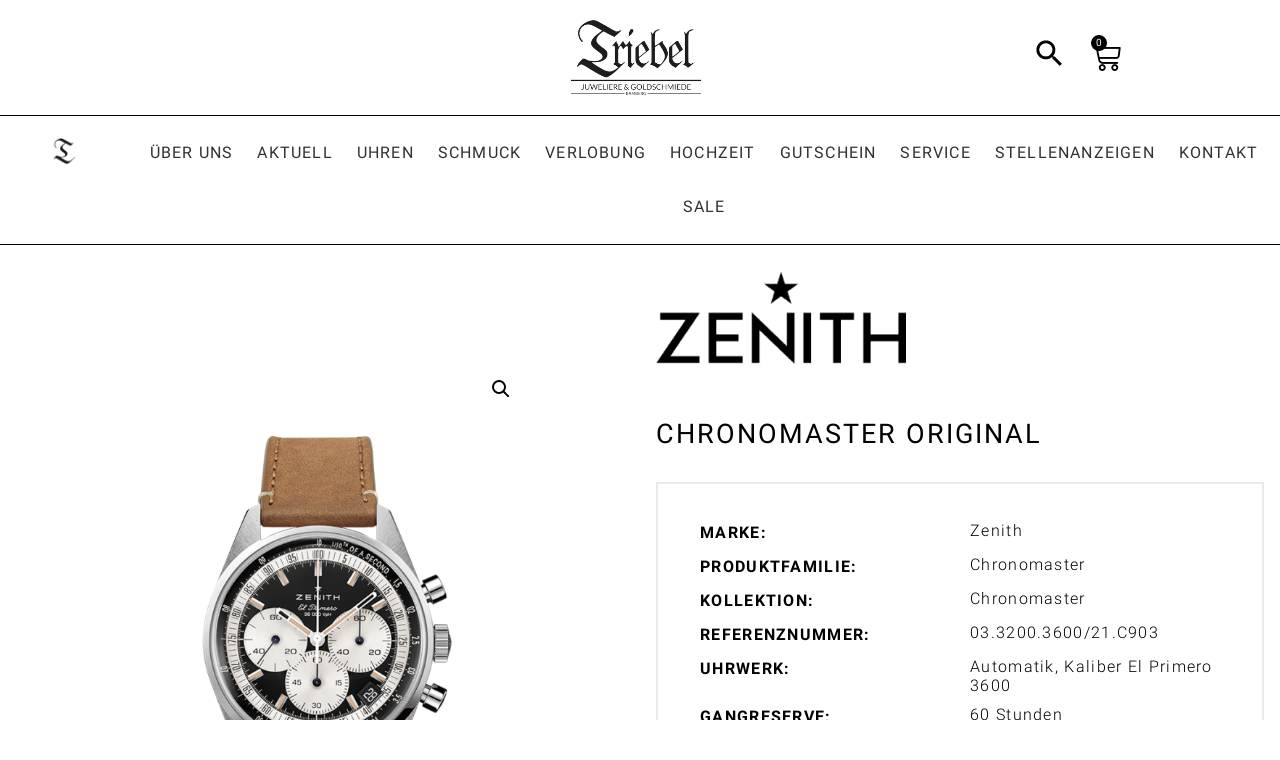

--- FILE ---
content_type: text/html; charset=UTF-8
request_url: https://juwelier-triebel.de/produkt/zenith-chronomaster-03-3200-3600-21-c903/
body_size: 35823
content:
<!doctype html>
<html lang="de">
<head>
	<meta charset="UTF-8">
		<meta name="viewport" content="width=device-width, initial-scale=1">
	<link rel="profile" href="http://gmpg.org/xfn/11">
	<script>
var theplus_ajax_url = "https://juwelier-triebel.de/wp-admin/admin-ajax.php";
		var theplus_ajax_post_url = "https://juwelier-triebel.de/wp-admin/admin-post.php";
		var theplus_nonce = "c84e9b4dea";
</script>
<meta name='robots' content='index, follow, max-image-preview:large, max-snippet:-1, max-video-preview:-1' />

	<!-- This site is optimized with the Yoast SEO plugin v25.6 - https://yoast.com/wordpress/plugins/seo/ -->
	<title>Chronomaster Original | Zenith | Juwelier Triebel in Bamberg</title>
	<meta name="description" content="Chronomaster Original | Zenith | Juwelier Triebel in Bamberg" />
	<link rel="canonical" href="https://juwelier-triebel.de/produkt/zenith-chronomaster-03-3200-3600-21-c903/" />
	<meta property="og:locale" content="de_DE" />
	<meta property="og:type" content="article" />
	<meta property="og:title" content="Chronomaster Original | Zenith | Juwelier Triebel in Bamberg" />
	<meta property="og:description" content="Chronomaster Original | Zenith | Juwelier Triebel in Bamberg" />
	<meta property="og:url" content="https://juwelier-triebel.de/produkt/zenith-chronomaster-03-3200-3600-21-c903/" />
	<meta property="og:site_name" content="Juwelier Triebel" />
	<meta property="article:modified_time" content="2026-01-19T23:59:20+00:00" />
	<meta property="og:image" content="https://juwelier-triebel.de/wp-content/uploads/2026/01/zenith-chronomaster-chronomaster-original-03-3200-3600-21-c903-18997475.png" />
	<meta property="og:image:width" content="700" />
	<meta property="og:image:height" content="1000" />
	<meta property="og:image:type" content="image/png" />
	<meta name="twitter:card" content="summary_large_image" />
	<script type="application/ld+json" class="yoast-schema-graph">{"@context":"https://schema.org","@graph":[{"@type":"WebPage","@id":"https://juwelier-triebel.de/produkt/zenith-chronomaster-03-3200-3600-21-c903/","url":"https://juwelier-triebel.de/produkt/zenith-chronomaster-03-3200-3600-21-c903/","name":"Chronomaster Original | Zenith | Juwelier Triebel in Bamberg","isPartOf":{"@id":"https://juwelier-triebel.de/#website"},"primaryImageOfPage":{"@id":"https://juwelier-triebel.de/produkt/zenith-chronomaster-03-3200-3600-21-c903/#primaryimage"},"image":{"@id":"https://juwelier-triebel.de/produkt/zenith-chronomaster-03-3200-3600-21-c903/#primaryimage"},"thumbnailUrl":"https://juwelier-triebel.de/wp-content/uploads/2026/01/zenith-chronomaster-chronomaster-original-03-3200-3600-21-c903-18997475.png","datePublished":"2026-01-19T23:59:18+00:00","dateModified":"2026-01-19T23:59:20+00:00","description":"Chronomaster Original | Zenith | Juwelier Triebel in Bamberg","breadcrumb":{"@id":"https://juwelier-triebel.de/produkt/zenith-chronomaster-03-3200-3600-21-c903/#breadcrumb"},"inLanguage":"de","potentialAction":[{"@type":"ReadAction","target":["https://juwelier-triebel.de/produkt/zenith-chronomaster-03-3200-3600-21-c903/"]}]},{"@type":"ImageObject","inLanguage":"de","@id":"https://juwelier-triebel.de/produkt/zenith-chronomaster-03-3200-3600-21-c903/#primaryimage","url":"https://juwelier-triebel.de/wp-content/uploads/2026/01/zenith-chronomaster-chronomaster-original-03-3200-3600-21-c903-18997475.png","contentUrl":"https://juwelier-triebel.de/wp-content/uploads/2026/01/zenith-chronomaster-chronomaster-original-03-3200-3600-21-c903-18997475.png","width":700,"height":1000,"caption":"Zenith Chronomaster Chronomaster Original 03.3200.3600/21.C903 bei Juwelier Triebel in Bamberg"},{"@type":"BreadcrumbList","@id":"https://juwelier-triebel.de/produkt/zenith-chronomaster-03-3200-3600-21-c903/#breadcrumb","itemListElement":[{"@type":"ListItem","position":1,"name":"Home","item":"https://juwelier-triebel.de/"},{"@type":"ListItem","position":2,"name":"Produkte","item":"https://juwelier-triebel.de/shop/"},{"@type":"ListItem","position":3,"name":"Chronomaster Original"}]},{"@type":"WebSite","@id":"https://juwelier-triebel.de/#website","url":"https://juwelier-triebel.de/","name":"Juwelier Triebel","description":"Ihr Juwelier in Bamberg","publisher":{"@id":"https://juwelier-triebel.de/#organization"},"potentialAction":[{"@type":"SearchAction","target":{"@type":"EntryPoint","urlTemplate":"https://juwelier-triebel.de/?s={search_term_string}"},"query-input":{"@type":"PropertyValueSpecification","valueRequired":true,"valueName":"search_term_string"}}],"inLanguage":"de"},{"@type":"Organization","@id":"https://juwelier-triebel.de/#organization","name":"Juweliere & Goldschmiede Triebel in Bamberg","url":"https://juwelier-triebel.de/","logo":{"@type":"ImageObject","inLanguage":"de","@id":"https://juwelier-triebel.de/#/schema/logo/image/","url":"https://juwelier-triebel.de/wp-content/uploads/2021/02/Logo.png","contentUrl":"https://juwelier-triebel.de/wp-content/uploads/2021/02/Logo.png","width":500,"height":288,"caption":"Juweliere & Goldschmiede Triebel in Bamberg"},"image":{"@id":"https://juwelier-triebel.de/#/schema/logo/image/"}}]}</script>
	<!-- / Yoast SEO plugin. -->


<link rel='dns-prefetch' href='//use.fontawesome.com' />
<link rel="alternate" type="application/rss+xml" title="Juwelier Triebel &raquo; Feed" href="https://juwelier-triebel.de/feed/" />
<link rel="alternate" type="application/rss+xml" title="Juwelier Triebel &raquo; Kommentar-Feed" href="https://juwelier-triebel.de/comments/feed/" />
<link rel="alternate" type="application/rss+xml" title="Juwelier Triebel &raquo; Chronomaster Original-Kommentar-Feed" href="https://juwelier-triebel.de/produkt/zenith-chronomaster-03-3200-3600-21-c903/feed/" />
<script>
window._wpemojiSettings = {"baseUrl":"https:\/\/s.w.org\/images\/core\/emoji\/15.0.3\/72x72\/","ext":".png","svgUrl":"https:\/\/s.w.org\/images\/core\/emoji\/15.0.3\/svg\/","svgExt":".svg","source":{"concatemoji":"https:\/\/juwelier-triebel.de\/wp-includes\/js\/wp-emoji-release.min.js?ver=6.6.4"}};
/*! This file is auto-generated */
!function(i,n){var o,s,e;function c(e){try{var t={supportTests:e,timestamp:(new Date).valueOf()};sessionStorage.setItem(o,JSON.stringify(t))}catch(e){}}function p(e,t,n){e.clearRect(0,0,e.canvas.width,e.canvas.height),e.fillText(t,0,0);var t=new Uint32Array(e.getImageData(0,0,e.canvas.width,e.canvas.height).data),r=(e.clearRect(0,0,e.canvas.width,e.canvas.height),e.fillText(n,0,0),new Uint32Array(e.getImageData(0,0,e.canvas.width,e.canvas.height).data));return t.every(function(e,t){return e===r[t]})}function u(e,t,n){switch(t){case"flag":return n(e,"\ud83c\udff3\ufe0f\u200d\u26a7\ufe0f","\ud83c\udff3\ufe0f\u200b\u26a7\ufe0f")?!1:!n(e,"\ud83c\uddfa\ud83c\uddf3","\ud83c\uddfa\u200b\ud83c\uddf3")&&!n(e,"\ud83c\udff4\udb40\udc67\udb40\udc62\udb40\udc65\udb40\udc6e\udb40\udc67\udb40\udc7f","\ud83c\udff4\u200b\udb40\udc67\u200b\udb40\udc62\u200b\udb40\udc65\u200b\udb40\udc6e\u200b\udb40\udc67\u200b\udb40\udc7f");case"emoji":return!n(e,"\ud83d\udc26\u200d\u2b1b","\ud83d\udc26\u200b\u2b1b")}return!1}function f(e,t,n){var r="undefined"!=typeof WorkerGlobalScope&&self instanceof WorkerGlobalScope?new OffscreenCanvas(300,150):i.createElement("canvas"),a=r.getContext("2d",{willReadFrequently:!0}),o=(a.textBaseline="top",a.font="600 32px Arial",{});return e.forEach(function(e){o[e]=t(a,e,n)}),o}function t(e){var t=i.createElement("script");t.src=e,t.defer=!0,i.head.appendChild(t)}"undefined"!=typeof Promise&&(o="wpEmojiSettingsSupports",s=["flag","emoji"],n.supports={everything:!0,everythingExceptFlag:!0},e=new Promise(function(e){i.addEventListener("DOMContentLoaded",e,{once:!0})}),new Promise(function(t){var n=function(){try{var e=JSON.parse(sessionStorage.getItem(o));if("object"==typeof e&&"number"==typeof e.timestamp&&(new Date).valueOf()<e.timestamp+604800&&"object"==typeof e.supportTests)return e.supportTests}catch(e){}return null}();if(!n){if("undefined"!=typeof Worker&&"undefined"!=typeof OffscreenCanvas&&"undefined"!=typeof URL&&URL.createObjectURL&&"undefined"!=typeof Blob)try{var e="postMessage("+f.toString()+"("+[JSON.stringify(s),u.toString(),p.toString()].join(",")+"));",r=new Blob([e],{type:"text/javascript"}),a=new Worker(URL.createObjectURL(r),{name:"wpTestEmojiSupports"});return void(a.onmessage=function(e){c(n=e.data),a.terminate(),t(n)})}catch(e){}c(n=f(s,u,p))}t(n)}).then(function(e){for(var t in e)n.supports[t]=e[t],n.supports.everything=n.supports.everything&&n.supports[t],"flag"!==t&&(n.supports.everythingExceptFlag=n.supports.everythingExceptFlag&&n.supports[t]);n.supports.everythingExceptFlag=n.supports.everythingExceptFlag&&!n.supports.flag,n.DOMReady=!1,n.readyCallback=function(){n.DOMReady=!0}}).then(function(){return e}).then(function(){var e;n.supports.everything||(n.readyCallback(),(e=n.source||{}).concatemoji?t(e.concatemoji):e.wpemoji&&e.twemoji&&(t(e.twemoji),t(e.wpemoji)))}))}((window,document),window._wpemojiSettings);
</script>

<link rel='stylesheet' id='wcst-style-css' href='https://juwelier-triebel.de/wp-content/plugins/woocommerce-shipping-tracking/css/wcst_style.css?ver=-b-modified-1539709499' media='all' />
<link rel='stylesheet' id='sb_instagram_styles-css' href='https://juwelier-triebel.de/wp-content/plugins/instagram-feed/css/sbi-styles.min.css?ver=2.9.7-b-modified-1638354877' media='all' />
<style id='wp-emoji-styles-inline-css'>

	img.wp-smiley, img.emoji {
		display: inline !important;
		border: none !important;
		box-shadow: none !important;
		height: 1em !important;
		width: 1em !important;
		margin: 0 0.07em !important;
		vertical-align: -0.1em !important;
		background: none !important;
		padding: 0 !important;
	}
</style>
<link rel='stylesheet' id='wp-block-library-css' href='https://juwelier-triebel.de/wp-includes/css/dist/block-library/style.min.css?ver=6.6.4' media='all' />
<style id='safe-svg-svg-icon-style-inline-css'>
.safe-svg-cover{text-align:center}.safe-svg-cover .safe-svg-inside{display:inline-block;max-width:100%}.safe-svg-cover svg{height:100%;max-height:100%;max-width:100%;width:100%}

</style>
<style id='classic-theme-styles-inline-css'>
/*! This file is auto-generated */
.wp-block-button__link{color:#fff;background-color:#32373c;border-radius:9999px;box-shadow:none;text-decoration:none;padding:calc(.667em + 2px) calc(1.333em + 2px);font-size:1.125em}.wp-block-file__button{background:#32373c;color:#fff;text-decoration:none}
</style>
<style id='global-styles-inline-css'>
:root{--wp--preset--aspect-ratio--square: 1;--wp--preset--aspect-ratio--4-3: 4/3;--wp--preset--aspect-ratio--3-4: 3/4;--wp--preset--aspect-ratio--3-2: 3/2;--wp--preset--aspect-ratio--2-3: 2/3;--wp--preset--aspect-ratio--16-9: 16/9;--wp--preset--aspect-ratio--9-16: 9/16;--wp--preset--color--black: #000000;--wp--preset--color--cyan-bluish-gray: #abb8c3;--wp--preset--color--white: #ffffff;--wp--preset--color--pale-pink: #f78da7;--wp--preset--color--vivid-red: #cf2e2e;--wp--preset--color--luminous-vivid-orange: #ff6900;--wp--preset--color--luminous-vivid-amber: #fcb900;--wp--preset--color--light-green-cyan: #7bdcb5;--wp--preset--color--vivid-green-cyan: #00d084;--wp--preset--color--pale-cyan-blue: #8ed1fc;--wp--preset--color--vivid-cyan-blue: #0693e3;--wp--preset--color--vivid-purple: #9b51e0;--wp--preset--gradient--vivid-cyan-blue-to-vivid-purple: linear-gradient(135deg,rgba(6,147,227,1) 0%,rgb(155,81,224) 100%);--wp--preset--gradient--light-green-cyan-to-vivid-green-cyan: linear-gradient(135deg,rgb(122,220,180) 0%,rgb(0,208,130) 100%);--wp--preset--gradient--luminous-vivid-amber-to-luminous-vivid-orange: linear-gradient(135deg,rgba(252,185,0,1) 0%,rgba(255,105,0,1) 100%);--wp--preset--gradient--luminous-vivid-orange-to-vivid-red: linear-gradient(135deg,rgba(255,105,0,1) 0%,rgb(207,46,46) 100%);--wp--preset--gradient--very-light-gray-to-cyan-bluish-gray: linear-gradient(135deg,rgb(238,238,238) 0%,rgb(169,184,195) 100%);--wp--preset--gradient--cool-to-warm-spectrum: linear-gradient(135deg,rgb(74,234,220) 0%,rgb(151,120,209) 20%,rgb(207,42,186) 40%,rgb(238,44,130) 60%,rgb(251,105,98) 80%,rgb(254,248,76) 100%);--wp--preset--gradient--blush-light-purple: linear-gradient(135deg,rgb(255,206,236) 0%,rgb(152,150,240) 100%);--wp--preset--gradient--blush-bordeaux: linear-gradient(135deg,rgb(254,205,165) 0%,rgb(254,45,45) 50%,rgb(107,0,62) 100%);--wp--preset--gradient--luminous-dusk: linear-gradient(135deg,rgb(255,203,112) 0%,rgb(199,81,192) 50%,rgb(65,88,208) 100%);--wp--preset--gradient--pale-ocean: linear-gradient(135deg,rgb(255,245,203) 0%,rgb(182,227,212) 50%,rgb(51,167,181) 100%);--wp--preset--gradient--electric-grass: linear-gradient(135deg,rgb(202,248,128) 0%,rgb(113,206,126) 100%);--wp--preset--gradient--midnight: linear-gradient(135deg,rgb(2,3,129) 0%,rgb(40,116,252) 100%);--wp--preset--font-size--small: 13px;--wp--preset--font-size--medium: 20px;--wp--preset--font-size--large: 36px;--wp--preset--font-size--x-large: 42px;--wp--preset--font-family--inter: "Inter", sans-serif;--wp--preset--font-family--cardo: Cardo;--wp--preset--spacing--20: 0.44rem;--wp--preset--spacing--30: 0.67rem;--wp--preset--spacing--40: 1rem;--wp--preset--spacing--50: 1.5rem;--wp--preset--spacing--60: 2.25rem;--wp--preset--spacing--70: 3.38rem;--wp--preset--spacing--80: 5.06rem;--wp--preset--shadow--natural: 6px 6px 9px rgba(0, 0, 0, 0.2);--wp--preset--shadow--deep: 12px 12px 50px rgba(0, 0, 0, 0.4);--wp--preset--shadow--sharp: 6px 6px 0px rgba(0, 0, 0, 0.2);--wp--preset--shadow--outlined: 6px 6px 0px -3px rgba(255, 255, 255, 1), 6px 6px rgba(0, 0, 0, 1);--wp--preset--shadow--crisp: 6px 6px 0px rgba(0, 0, 0, 1);}:where(.is-layout-flex){gap: 0.5em;}:where(.is-layout-grid){gap: 0.5em;}body .is-layout-flex{display: flex;}.is-layout-flex{flex-wrap: wrap;align-items: center;}.is-layout-flex > :is(*, div){margin: 0;}body .is-layout-grid{display: grid;}.is-layout-grid > :is(*, div){margin: 0;}:where(.wp-block-columns.is-layout-flex){gap: 2em;}:where(.wp-block-columns.is-layout-grid){gap: 2em;}:where(.wp-block-post-template.is-layout-flex){gap: 1.25em;}:where(.wp-block-post-template.is-layout-grid){gap: 1.25em;}.has-black-color{color: var(--wp--preset--color--black) !important;}.has-cyan-bluish-gray-color{color: var(--wp--preset--color--cyan-bluish-gray) !important;}.has-white-color{color: var(--wp--preset--color--white) !important;}.has-pale-pink-color{color: var(--wp--preset--color--pale-pink) !important;}.has-vivid-red-color{color: var(--wp--preset--color--vivid-red) !important;}.has-luminous-vivid-orange-color{color: var(--wp--preset--color--luminous-vivid-orange) !important;}.has-luminous-vivid-amber-color{color: var(--wp--preset--color--luminous-vivid-amber) !important;}.has-light-green-cyan-color{color: var(--wp--preset--color--light-green-cyan) !important;}.has-vivid-green-cyan-color{color: var(--wp--preset--color--vivid-green-cyan) !important;}.has-pale-cyan-blue-color{color: var(--wp--preset--color--pale-cyan-blue) !important;}.has-vivid-cyan-blue-color{color: var(--wp--preset--color--vivid-cyan-blue) !important;}.has-vivid-purple-color{color: var(--wp--preset--color--vivid-purple) !important;}.has-black-background-color{background-color: var(--wp--preset--color--black) !important;}.has-cyan-bluish-gray-background-color{background-color: var(--wp--preset--color--cyan-bluish-gray) !important;}.has-white-background-color{background-color: var(--wp--preset--color--white) !important;}.has-pale-pink-background-color{background-color: var(--wp--preset--color--pale-pink) !important;}.has-vivid-red-background-color{background-color: var(--wp--preset--color--vivid-red) !important;}.has-luminous-vivid-orange-background-color{background-color: var(--wp--preset--color--luminous-vivid-orange) !important;}.has-luminous-vivid-amber-background-color{background-color: var(--wp--preset--color--luminous-vivid-amber) !important;}.has-light-green-cyan-background-color{background-color: var(--wp--preset--color--light-green-cyan) !important;}.has-vivid-green-cyan-background-color{background-color: var(--wp--preset--color--vivid-green-cyan) !important;}.has-pale-cyan-blue-background-color{background-color: var(--wp--preset--color--pale-cyan-blue) !important;}.has-vivid-cyan-blue-background-color{background-color: var(--wp--preset--color--vivid-cyan-blue) !important;}.has-vivid-purple-background-color{background-color: var(--wp--preset--color--vivid-purple) !important;}.has-black-border-color{border-color: var(--wp--preset--color--black) !important;}.has-cyan-bluish-gray-border-color{border-color: var(--wp--preset--color--cyan-bluish-gray) !important;}.has-white-border-color{border-color: var(--wp--preset--color--white) !important;}.has-pale-pink-border-color{border-color: var(--wp--preset--color--pale-pink) !important;}.has-vivid-red-border-color{border-color: var(--wp--preset--color--vivid-red) !important;}.has-luminous-vivid-orange-border-color{border-color: var(--wp--preset--color--luminous-vivid-orange) !important;}.has-luminous-vivid-amber-border-color{border-color: var(--wp--preset--color--luminous-vivid-amber) !important;}.has-light-green-cyan-border-color{border-color: var(--wp--preset--color--light-green-cyan) !important;}.has-vivid-green-cyan-border-color{border-color: var(--wp--preset--color--vivid-green-cyan) !important;}.has-pale-cyan-blue-border-color{border-color: var(--wp--preset--color--pale-cyan-blue) !important;}.has-vivid-cyan-blue-border-color{border-color: var(--wp--preset--color--vivid-cyan-blue) !important;}.has-vivid-purple-border-color{border-color: var(--wp--preset--color--vivid-purple) !important;}.has-vivid-cyan-blue-to-vivid-purple-gradient-background{background: var(--wp--preset--gradient--vivid-cyan-blue-to-vivid-purple) !important;}.has-light-green-cyan-to-vivid-green-cyan-gradient-background{background: var(--wp--preset--gradient--light-green-cyan-to-vivid-green-cyan) !important;}.has-luminous-vivid-amber-to-luminous-vivid-orange-gradient-background{background: var(--wp--preset--gradient--luminous-vivid-amber-to-luminous-vivid-orange) !important;}.has-luminous-vivid-orange-to-vivid-red-gradient-background{background: var(--wp--preset--gradient--luminous-vivid-orange-to-vivid-red) !important;}.has-very-light-gray-to-cyan-bluish-gray-gradient-background{background: var(--wp--preset--gradient--very-light-gray-to-cyan-bluish-gray) !important;}.has-cool-to-warm-spectrum-gradient-background{background: var(--wp--preset--gradient--cool-to-warm-spectrum) !important;}.has-blush-light-purple-gradient-background{background: var(--wp--preset--gradient--blush-light-purple) !important;}.has-blush-bordeaux-gradient-background{background: var(--wp--preset--gradient--blush-bordeaux) !important;}.has-luminous-dusk-gradient-background{background: var(--wp--preset--gradient--luminous-dusk) !important;}.has-pale-ocean-gradient-background{background: var(--wp--preset--gradient--pale-ocean) !important;}.has-electric-grass-gradient-background{background: var(--wp--preset--gradient--electric-grass) !important;}.has-midnight-gradient-background{background: var(--wp--preset--gradient--midnight) !important;}.has-small-font-size{font-size: var(--wp--preset--font-size--small) !important;}.has-medium-font-size{font-size: var(--wp--preset--font-size--medium) !important;}.has-large-font-size{font-size: var(--wp--preset--font-size--large) !important;}.has-x-large-font-size{font-size: var(--wp--preset--font-size--x-large) !important;}
:where(.wp-block-post-template.is-layout-flex){gap: 1.25em;}:where(.wp-block-post-template.is-layout-grid){gap: 1.25em;}
:where(.wp-block-columns.is-layout-flex){gap: 2em;}:where(.wp-block-columns.is-layout-grid){gap: 2em;}
:root :where(.wp-block-pullquote){font-size: 1.5em;line-height: 1.6;}
</style>
<link rel='stylesheet' id='menu-image-css' href='https://juwelier-triebel.de/wp-content/plugins/menu-image/includes/css/menu-image.css?ver=3.0.8-b-modified-1669996219' media='all' />
<link rel='stylesheet' id='dashicons-css' href='https://juwelier-triebel.de/wp-includes/css/dashicons.min.css?ver=6.6.4' media='all' />
<link rel='stylesheet' id='ae-pro-css-css' href='https://juwelier-triebel.de/wp-content/plugins/anywhere-elementor-pro/includes/assets/css/ae-pro.min.css?ver=2.21.3-b-modified-1636105994' media='all' />
<link rel='stylesheet' id='booked-tooltipster-css' href='https://juwelier-triebel.de/wp-content/plugins/booked/assets/js/tooltipster/css/tooltipster.css?ver=3.3.0-b-modified-1691490524' media='all' />
<link rel='stylesheet' id='booked-tooltipster-theme-css' href='https://juwelier-triebel.de/wp-content/plugins/booked/assets/js/tooltipster/css/themes/tooltipster-light.css?ver=3.3.0-b-modified-1691490524' media='all' />
<link rel='stylesheet' id='booked-animations-css' href='https://juwelier-triebel.de/wp-content/plugins/booked/assets/css/animations.css?ver=2.4.3-b-modified-1691490524' media='all' />
<link rel='stylesheet' id='booked-css-css' href='https://juwelier-triebel.de/wp-content/plugins/booked/dist/booked.css?ver=2.4.3-b-modified-1691490524' media='all' />
<style id='booked-css-inline-css'>
#ui-datepicker-div.booked_custom_date_picker table.ui-datepicker-calendar tbody td a.ui-state-active,#ui-datepicker-div.booked_custom_date_picker table.ui-datepicker-calendar tbody td a.ui-state-active:hover,body #booked-profile-page input[type=submit].button-primary:hover,body .booked-list-view button.button:hover, body .booked-list-view input[type=submit].button-primary:hover,body div.booked-calendar input[type=submit].button-primary:hover,body .booked-modal input[type=submit].button-primary:hover,body div.booked-calendar .bc-head,body div.booked-calendar .bc-head .bc-col,body div.booked-calendar .booked-appt-list .timeslot .timeslot-people button:hover,body #booked-profile-page .booked-profile-header,body #booked-profile-page .booked-tabs li.active a,body #booked-profile-page .booked-tabs li.active a:hover,body #booked-profile-page .appt-block .google-cal-button > a:hover,#ui-datepicker-div.booked_custom_date_picker .ui-datepicker-header{ background:#000000 !important; }body #booked-profile-page input[type=submit].button-primary:hover,body div.booked-calendar input[type=submit].button-primary:hover,body .booked-list-view button.button:hover, body .booked-list-view input[type=submit].button-primary:hover,body .booked-modal input[type=submit].button-primary:hover,body div.booked-calendar .bc-head .bc-col,body div.booked-calendar .booked-appt-list .timeslot .timeslot-people button:hover,body #booked-profile-page .booked-profile-header,body #booked-profile-page .appt-block .google-cal-button > a:hover{ border-color:#000000 !important; }body div.booked-calendar .bc-row.days,body div.booked-calendar .bc-row.days .bc-col,body .booked-calendarSwitcher.calendar,body #booked-profile-page .booked-tabs,#ui-datepicker-div.booked_custom_date_picker table.ui-datepicker-calendar thead,#ui-datepicker-div.booked_custom_date_picker table.ui-datepicker-calendar thead th{ background:#000000 !important; }body div.booked-calendar .bc-row.days .bc-col,body #booked-profile-page .booked-tabs{ border-color:#000000 !important; }#ui-datepicker-div.booked_custom_date_picker table.ui-datepicker-calendar tbody td.ui-datepicker-today a,#ui-datepicker-div.booked_custom_date_picker table.ui-datepicker-calendar tbody td.ui-datepicker-today a:hover,body #booked-profile-page input[type=submit].button-primary,body div.booked-calendar input[type=submit].button-primary,body .booked-list-view button.button, body .booked-list-view input[type=submit].button-primary,body .booked-list-view button.button, body .booked-list-view input[type=submit].button-primary,body .booked-modal input[type=submit].button-primary,body div.booked-calendar .booked-appt-list .timeslot .timeslot-people button,body #booked-profile-page .booked-profile-appt-list .appt-block.approved .status-block,body #booked-profile-page .appt-block .google-cal-button > a,body .booked-modal p.booked-title-bar,body div.booked-calendar .bc-col:hover .date span,body .booked-list-view a.booked_list_date_picker_trigger.booked-dp-active,body .booked-list-view a.booked_list_date_picker_trigger.booked-dp-active:hover,.booked-ms-modal .booked-book-appt,body #booked-profile-page .booked-tabs li a .counter{ background:#000000; }body #booked-profile-page input[type=submit].button-primary,body div.booked-calendar input[type=submit].button-primary,body .booked-list-view button.button, body .booked-list-view input[type=submit].button-primary,body .booked-list-view button.button, body .booked-list-view input[type=submit].button-primary,body .booked-modal input[type=submit].button-primary,body #booked-profile-page .appt-block .google-cal-button > a,body div.booked-calendar .booked-appt-list .timeslot .timeslot-people button,body .booked-list-view a.booked_list_date_picker_trigger.booked-dp-active,body .booked-list-view a.booked_list_date_picker_trigger.booked-dp-active:hover{ border-color:#000000; }body .booked-modal .bm-window p i.fa,body .booked-modal .bm-window a,body .booked-appt-list .booked-public-appointment-title,body .booked-modal .bm-window p.appointment-title,.booked-ms-modal.visible:hover .booked-book-appt{ color:#000000; }.booked-appt-list .timeslot.has-title .booked-public-appointment-title { color:inherit; }
</style>
<link rel='stylesheet' id='photoswipe-css' href='https://juwelier-triebel.de/wp-content/plugins/woocommerce/assets/css/photoswipe/photoswipe.min.css?ver=9.3.5-b-modified-1766452121' media='all' />
<link rel='stylesheet' id='photoswipe-default-skin-css' href='https://juwelier-triebel.de/wp-content/plugins/woocommerce/assets/css/photoswipe/default-skin/default-skin.min.css?ver=9.3.5-b-modified-1766452121' media='all' />
<link rel='stylesheet' id='woocommerce-layout-css' href='https://juwelier-triebel.de/wp-content/plugins/woocommerce/assets/css/woocommerce-layout.css?ver=9.3.5-b-modified-1766452121' media='all' />
<link rel='stylesheet' id='woocommerce-smallscreen-css' href='https://juwelier-triebel.de/wp-content/plugins/woocommerce/assets/css/woocommerce-smallscreen.css?ver=9.3.5-b-modified-1766452121' media='only screen and (max-width: 768px)' />
<link rel='stylesheet' id='woocommerce-general-css' href='https://juwelier-triebel.de/wp-content/plugins/woocommerce/assets/css/woocommerce.css?ver=9.3.5-b-modified-1766452121' media='all' />
<style id='woocommerce-inline-inline-css'>
.woocommerce form .form-row .required { visibility: visible; }
</style>
<link rel='stylesheet' id='theplus-front-css-css' href='//juwelier-triebel.de/wp-content/uploads/theplus-addons/theplus.min.css?ver=5.3.6' media='all' />
<link rel='stylesheet' id='plus-icons-mind-css-css' href='//juwelier-triebel.de/wp-content/plugins/theplus_elementor_addon/assets/css/extra/iconsmind.min.css?ver=5.3.6' media='all' />
<link rel='stylesheet' id='vegas-css-css' href='https://juwelier-triebel.de/wp-content/plugins/anywhere-elementor-pro/includes/assets/lib/vegas/vegas.min.css?ver=2.4.0-b-modified-1636105994' media='all' />
<link rel='stylesheet' id='wpb-google-fonts-css' href='https://juwelier-triebel.de/wp-content/uploads/fonts/34815e66c47bb9b54e02a9252adebf11/font.css?v=1669107834' media='all' />
<link rel='stylesheet' id='owl-carousel-css-css' href='https://juwelier-triebel.de/wp-content/themes/hello_theme_child/assets/owl-carousel/owl.carousel.min.css?ver=-b-modified-1530113422' media='all' />
<link rel='stylesheet' id='font-awesome-v4shim-css' href='https://juwelier-triebel.de/wp-content/plugins/wp-views/vendor/toolset/toolset-common/res/lib/font-awesome/css/v4-shims.css?ver=5.13.0-b-modified-1703177246' media='screen' />
<link rel='stylesheet' id='font-awesome-css' href='https://juwelier-triebel.de/wp-content/plugins/wp-views/vendor/toolset/toolset-common/res/lib/font-awesome/css/all.css?ver=5.13.0-b-modified-1703177246' media='screen' />
<link rel='stylesheet' id='parent-style-css' href='https://juwelier-triebel.de/wp-content/themes/hello-elementor/style.css?ver=-b-modified-1669108144' media='all' />
<link rel='stylesheet' id='child-theme-css-css' href='https://juwelier-triebel.de/wp-content/themes/hello_theme_child/style.css?ver=4-b-modified-1754644843' media='all' />
<link rel='stylesheet' id='hello-elementor-css' href='https://juwelier-triebel.de/wp-content/themes/hello-elementor/style.min.css?ver=2.6.1-b-modified-1669108144' media='all' />
<link rel='stylesheet' id='hello-elementor-theme-style-css' href='https://juwelier-triebel.de/wp-content/themes/hello-elementor/theme.min.css?ver=2.6.1-b-modified-1669108144' media='all' />
<link rel='stylesheet' id='cherry-handler-css-css' href='https://juwelier-triebel.de/wp-content/plugins/jetwidgets-for-elementor/cherry-framework/modules/cherry-handler/assets/css/cherry-handler-styles.min.css?ver=1.5.11-b-modified-1708329586' media='all' />
<link rel='stylesheet' id='jet-widgets-css' href='https://juwelier-triebel.de/wp-content/plugins/jetwidgets-for-elementor/assets/css/jet-widgets.css?ver=1.0.15-b-modified-1708329586' media='all' />
<link rel='stylesheet' id='jet-widgets-skin-css' href='https://juwelier-triebel.de/wp-content/plugins/jetwidgets-for-elementor/assets/css/jet-widgets-skin.css?ver=1.0.15-b-modified-1708329586' media='all' />
<link rel='stylesheet' id='jet-juxtapose-css-css' href='https://juwelier-triebel.de/wp-content/plugins/jetwidgets-for-elementor/assets/css/lib/juxtapose/juxtapose.css?ver=1.3.0-b-modified-1708329586' media='all' />
<link rel='stylesheet' id='elementor-icons-css' href='https://juwelier-triebel.de/wp-content/plugins/elementor/assets/lib/eicons/css/elementor-icons.min.css?ver=5.27.0-b-modified-1708328202' media='all' />
<link rel='stylesheet' id='elementor-frontend-css' href='https://juwelier-triebel.de/wp-content/plugins/elementor/assets/css/frontend.min.css?ver=3.19.2-b-modified-1708328202' media='all' />
<link rel='stylesheet' id='swiper-css' href='https://juwelier-triebel.de/wp-content/plugins/elementor/assets/lib/swiper/css/swiper.min.css?ver=5.3.6-b-modified-1708328202' media='all' />
<link rel='stylesheet' id='elementor-post-13004-css' href='https://juwelier-triebel.de/wp-content/uploads/elementor/css/post-13004.css?ver=1762874717' media='all' />
<link rel='stylesheet' id='elementor-pro-css' href='https://juwelier-triebel.de/wp-content/plugins/elementor-pro/assets/css/frontend.min.css?ver=3.18.2-b-modified-1703249587' media='all' />
<link rel='stylesheet' id='elementor-global-css' href='https://juwelier-triebel.de/wp-content/uploads/elementor/css/global.css?ver=1762874719' media='all' />
<link rel='stylesheet' id='elementor-post-97-css' href='https://juwelier-triebel.de/wp-content/uploads/elementor/css/post-97.css?ver=1762874719' media='all' />
<link rel='stylesheet' id='elementor-post-100-css' href='https://juwelier-triebel.de/wp-content/uploads/elementor/css/post-100.css?ver=1764580560' media='all' />
<link rel='stylesheet' id='elementor-post-1402-css' href='https://juwelier-triebel.de/wp-content/uploads/elementor/css/post-1402.css?ver=1762876211' media='all' />
<link rel='stylesheet' id='elementor-post-1406-css' href='https://juwelier-triebel.de/wp-content/uploads/elementor/css/post-1406.css?ver=1762874719' media='all' />
<link rel='stylesheet' id='elementor-post-86993-css' href='https://juwelier-triebel.de/wp-content/uploads/elementor/css/post-86993.css?ver=1762874719' media='all' />
<link rel='stylesheet' id='elementor-post-28331-css' href='https://juwelier-triebel.de/wp-content/uploads/elementor/css/post-28331.css?ver=1762874719' media='all' />
<link rel='stylesheet' id='booked-wc-fe-styles-css' href='https://juwelier-triebel.de/wp-content/plugins/booked/includes/add-ons/woocommerce-payments//css/frontend-style.css?ver=-b-modified-1691490524' media='all' />
<link rel='stylesheet' id='borlabs-cookie-css' href='https://juwelier-triebel.de/wp-content/cache/borlabs-cookie/borlabs-cookie_1_de.css?ver=2.2.40-18-b-modified-1665995043' media='all' />
<link rel='stylesheet' id='font-awesome-official-css' href='https://use.fontawesome.com/releases/v6.2.1/css/all.css' media='all' integrity="sha384-twcuYPV86B3vvpwNhWJuaLdUSLF9+ttgM2A6M870UYXrOsxKfER2MKox5cirApyA" crossorigin="anonymous" />
<link rel='stylesheet' id='font-awesome-official-v4shim-css' href='https://use.fontawesome.com/releases/v6.2.1/css/v4-shims.css' media='all' integrity="sha384-RreHPODFsMyzCpG+dKnwxOSjmjkuPWWdYP8sLpBRoSd8qPNJwaxKGUdxhQOKwUc7" crossorigin="anonymous" />
<link rel='stylesheet' id='google-fonts-1-css' href='https://juwelier-triebel.de/wp-content/uploads/fonts/8d3c517477957418c153929844554e2a/font.css?v=1669107840' media='all' />
<link rel='stylesheet' id='elementor-icons-shared-0-css' href='https://juwelier-triebel.de/wp-content/plugins/elementor/assets/lib/font-awesome/css/fontawesome.min.css?ver=5.15.3-b-modified-1708328202' media='all' />
<link rel='stylesheet' id='elementor-icons-fa-brands-css' href='https://juwelier-triebel.de/wp-content/plugins/elementor/assets/lib/font-awesome/css/brands.min.css?ver=5.15.3-b-modified-1708328202' media='all' />
<link rel='stylesheet' id='elementor-icons-fa-solid-css' href='https://juwelier-triebel.de/wp-content/plugins/elementor/assets/lib/font-awesome/css/solid.min.css?ver=5.15.3-b-modified-1708328202' media='all' />
<link rel='stylesheet' id='elementor-icons-fa-regular-css' href='https://juwelier-triebel.de/wp-content/plugins/elementor/assets/lib/font-awesome/css/regular.min.css?ver=5.15.3-b-modified-1708328202' media='all' />
<link rel="preconnect" href="https://fonts.gstatic.com/" crossorigin><!--n2css--><script src="https://juwelier-triebel.de/wp-content/plugins/wp-views/vendor/toolset/common-es/public/toolset-common-es-frontend.js?ver=164000-b-modified-1703177246" id="toolset-common-es-frontend-js"></script>
<script src="https://juwelier-triebel.de/wp-includes/js/jquery/jquery.min.js?ver=3.7.1" id="jquery-core-js"></script>
<script src="https://juwelier-triebel.de/wp-includes/js/jquery/jquery-migrate.min.js?ver=3.4.1" id="jquery-migrate-js"></script>
<script id="wc-single-product-js-extra">
var wc_single_product_params = {"i18n_required_rating_text":"Bitte w\u00e4hle eine Bewertung","review_rating_required":"yes","flexslider":{"rtl":false,"animation":"slide","smoothHeight":true,"directionNav":false,"controlNav":"thumbnails","slideshow":false,"animationSpeed":500,"animationLoop":false,"allowOneSlide":false},"zoom_enabled":"1","zoom_options":[],"photoswipe_enabled":"1","photoswipe_options":{"shareEl":false,"closeOnScroll":false,"history":false,"hideAnimationDuration":0,"showAnimationDuration":0},"flexslider_enabled":"1"};
</script>
<script src="https://juwelier-triebel.de/wp-content/plugins/woocommerce/assets/js/frontend/single-product.min.js?ver=9.3.5-b-modified-1766452121" id="wc-single-product-js" defer data-wp-strategy="defer"></script>
<script src="https://juwelier-triebel.de/wp-content/plugins/woocommerce/assets/js/jquery-blockui/jquery.blockUI.min.js?ver=2.7.0-wc.9.3.5-b-modified-1766452121" id="jquery-blockui-js" defer data-wp-strategy="defer"></script>
<script id="wc-add-to-cart-js-extra">
var wc_add_to_cart_params = {"ajax_url":"\/wp-admin\/admin-ajax.php","wc_ajax_url":"\/?wc-ajax=%%endpoint%%","i18n_view_cart":"Warenkorb anzeigen","cart_url":"https:\/\/juwelier-triebel.de\/warenkorb\/","is_cart":"","cart_redirect_after_add":"no"};
</script>
<script src="https://juwelier-triebel.de/wp-content/plugins/woocommerce/assets/js/frontend/add-to-cart.min.js?ver=9.3.5-b-modified-1766452121" id="wc-add-to-cart-js" defer data-wp-strategy="defer"></script>
<script src="https://juwelier-triebel.de/wp-content/plugins/woocommerce/assets/js/zoom/jquery.zoom.min.js?ver=1.7.21-wc.9.3.5-b-modified-1766452121" id="zoom-js" defer data-wp-strategy="defer"></script>
<script src="https://juwelier-triebel.de/wp-content/plugins/woocommerce/assets/js/flexslider/jquery.flexslider.min.js?ver=2.7.2-wc.9.3.5-b-modified-1766452121" id="flexslider-js" defer data-wp-strategy="defer"></script>
<script src="https://juwelier-triebel.de/wp-content/plugins/woocommerce/assets/js/photoswipe/photoswipe.min.js?ver=4.1.1-wc.9.3.5-b-modified-1766452121" id="photoswipe-js" defer data-wp-strategy="defer"></script>
<script src="https://juwelier-triebel.de/wp-content/plugins/woocommerce/assets/js/photoswipe/photoswipe-ui-default.min.js?ver=4.1.1-wc.9.3.5-b-modified-1766452121" id="photoswipe-ui-default-js" defer data-wp-strategy="defer"></script>
<script src="https://juwelier-triebel.de/wp-content/plugins/woocommerce/assets/js/js-cookie/js.cookie.min.js?ver=2.1.4-wc.9.3.5-b-modified-1766452121" id="js-cookie-js" defer data-wp-strategy="defer"></script>
<script id="woocommerce-js-extra">
var woocommerce_params = {"ajax_url":"\/wp-admin\/admin-ajax.php","wc_ajax_url":"\/?wc-ajax=%%endpoint%%"};
</script>
<script src="https://juwelier-triebel.de/wp-content/plugins/woocommerce/assets/js/frontend/woocommerce.min.js?ver=9.3.5-b-modified-1766452121" id="woocommerce-js" defer data-wp-strategy="defer"></script>
<script src="https://juwelier-triebel.de/wp-content/themes/hello_theme_child/assets/owl-carousel/owl.carousel.min.js?ver=20170303-b-modified-1530113423" id="owl-carousel-js-js"></script>
<script id="booked-wc-fe-functions-js-extra">
var booked_wc_variables = {"prefix":"booked_wc_","ajaxurl":"https:\/\/juwelier-triebel.de\/wp-admin\/admin-ajax.php","i18n_confirm_appt_edit":"","i18n_pay":"Are you sure you want to add the appointment to cart and go to checkout?","i18n_mark_paid":"Are you sure you want to mark this appointment as \"Paid\"?","i18n_paid":"Paid","i18n_awaiting_payment":"Awaiting Payment","checkout_page":"https:\/\/juwelier-triebel.de\/kasse\/"};
</script>
<script src="https://juwelier-triebel.de/wp-content/plugins/booked/includes/add-ons/woocommerce-payments//js/frontend-functions.js?ver=-b-modified-1691490524" id="booked-wc-fe-functions-js"></script>
<link rel="https://api.w.org/" href="https://juwelier-triebel.de/wp-json/" /><link rel="alternate" title="JSON" type="application/json" href="https://juwelier-triebel.de/wp-json/wp/v2/product/182520" /><link rel="EditURI" type="application/rsd+xml" title="RSD" href="https://juwelier-triebel.de/xmlrpc.php?rsd" />
<meta name="generator" content="WordPress 6.6.4" />
<meta name="generator" content="WooCommerce 9.3.5" />
<link rel='shortlink' href='https://juwelier-triebel.de/?p=182520' />
<link rel="alternate" title="oEmbed (JSON)" type="application/json+oembed" href="https://juwelier-triebel.de/wp-json/oembed/1.0/embed?url=https%3A%2F%2Fjuwelier-triebel.de%2Fprodukt%2Fzenith-chronomaster-03-3200-3600-21-c903%2F" />
<link rel="alternate" title="oEmbed (XML)" type="text/xml+oembed" href="https://juwelier-triebel.de/wp-json/oembed/1.0/embed?url=https%3A%2F%2Fjuwelier-triebel.de%2Fprodukt%2Fzenith-chronomaster-03-3200-3600-21-c903%2F&#038;format=xml" />
	<noscript><style>.woocommerce-product-gallery{ opacity: 1 !important; }</style></noscript>
	<meta name="generator" content="Elementor 3.19.2; features: e_optimized_assets_loading, additional_custom_breakpoints, block_editor_assets_optimize, e_image_loading_optimization; settings: css_print_method-external, google_font-enabled, font_display-auto">
<style>.recentcomments a{display:inline !important;padding:0 !important;margin:0 !important;}</style> <script> window.addEventListener("load",function(){ var c={script:false,link:false}; function ls(s) { if(!['script','link'].includes(s)||c[s]){return;}c[s]=true; var d=document,f=d.getElementsByTagName(s)[0],j=d.createElement(s); if(s==='script'){j.async=true;j.src='https://juwelier-triebel.de/wp-content/plugins/wp-views/vendor/toolset/blocks/public/js/frontend.js?v=1.6.4';}else{ j.rel='stylesheet';j.href='https://juwelier-triebel.de/wp-content/plugins/wp-views/vendor/toolset/blocks/public/css/style.css?v=1.6.4';} f.parentNode.insertBefore(j, f); }; function ex(){ls('script');ls('link')} window.addEventListener("scroll", ex, {once: true}); if (('IntersectionObserver' in window) && ('IntersectionObserverEntry' in window) && ('intersectionRatio' in window.IntersectionObserverEntry.prototype)) { var i = 0, fb = document.querySelectorAll("[class^='tb-']"), o = new IntersectionObserver(es => { es.forEach(e => { o.unobserve(e.target); if (e.intersectionRatio > 0) { ex();o.disconnect();}else{ i++;if(fb.length>i){o.observe(fb[i])}} }) }); if (fb.length) { o.observe(fb[i]) } } }) </script>
	<noscript>
		<link rel="stylesheet" href="https://juwelier-triebel.de/wp-content/plugins/wp-views/vendor/toolset/blocks/public/css/style.css">
	</noscript><style id='wp-fonts-local'>
@font-face{font-family:Inter;font-style:normal;font-weight:300 900;font-display:fallback;src:url('https://juwelier-triebel.de/wp-content/plugins/woocommerce/assets/fonts/Inter-VariableFont_slnt,wght.woff2') format('woff2');font-stretch:normal;}
@font-face{font-family:Cardo;font-style:normal;font-weight:400;font-display:fallback;src:url('https://juwelier-triebel.de/wp-content/plugins/woocommerce/assets/fonts/cardo_normal_400.woff2') format('woff2');}
</style>
<link rel="icon" href="https://juwelier-triebel.de/wp-content/uploads/2019/09/cropped-favicon-32x32.jpg" sizes="32x32" />
<link rel="icon" href="https://juwelier-triebel.de/wp-content/uploads/2019/09/cropped-favicon-192x192.jpg" sizes="192x192" />
<link rel="apple-touch-icon" href="https://juwelier-triebel.de/wp-content/uploads/2019/09/cropped-favicon-180x180.jpg" />
<meta name="msapplication-TileImage" content="https://juwelier-triebel.de/wp-content/uploads/2019/09/cropped-favicon-270x270.jpg" />
</head>
<body class="product-template-default single single-product postid-182520 wp-custom-logo theme-hello-elementor woocommerce woocommerce-page woocommerce-no-js elementor-default elementor-template-full-width elementor-kit-13004 elementor-page-1402">

		<div data-elementor-type="header" data-elementor-id="97" class="elementor elementor-97 elementor-location-header" data-elementor-post-type="elementor_library">
					<div class="elementor-section-wrap">
								<section class="has_ae_slider elementor-section elementor-top-section elementor-element elementor-element-76216660 elementor-section-boxed elementor-section-height-default elementor-section-height-default ae-bg-gallery-type-default" data-id="76216660" data-element_type="section" data-settings="{&quot;background_background&quot;:&quot;classic&quot;}">
						<div class="elementor-container elementor-column-gap-default">
					<div class="has_ae_slider elementor-column elementor-col-33 elementor-top-column elementor-element elementor-element-2173f0dc ae-bg-gallery-type-default" data-id="2173f0dc" data-element_type="column">
			<div class="elementor-widget-wrap">
							</div>
		</div>
				<div class="has_ae_slider elementor-column elementor-col-33 elementor-top-column elementor-element elementor-element-51591aa ae-bg-gallery-type-default" data-id="51591aa" data-element_type="column">
			<div class="elementor-widget-wrap elementor-element-populated">
						<div class="elementor-element elementor-element-ace040f elementor-invisible elementor-widget elementor-widget-image" data-id="ace040f" data-element_type="widget" data-settings="{&quot;_animation&quot;:&quot;fadeIn&quot;}" data-widget_type="image.default">
				<div class="elementor-widget-container">
														<a href="/">
							<img loading="lazy" width="500" height="288" src="https://juwelier-triebel.de/wp-content/uploads/2021/02/Logo.png" class="attachment-full size-full wp-image-20427" alt="" srcset="https://juwelier-triebel.de/wp-content/uploads/2021/02/Logo.png 500w, https://juwelier-triebel.de/wp-content/uploads/2021/02/Logo-300x173.png 300w, https://juwelier-triebel.de/wp-content/uploads/2021/02/Logo-24x14.png 24w, https://juwelier-triebel.de/wp-content/uploads/2021/02/Logo-36x21.png 36w, https://juwelier-triebel.de/wp-content/uploads/2021/02/Logo-48x28.png 48w, https://juwelier-triebel.de/wp-content/uploads/2021/02/Logo-139x80.png 139w, https://juwelier-triebel.de/wp-content/uploads/2021/02/Logo-301x173.png 301w" sizes="(max-width: 500px) 100vw, 500px" />								</a>
													</div>
				</div>
					</div>
		</div>
				<div class="has_ae_slider elementor-column elementor-col-33 elementor-top-column elementor-element elementor-element-ef52448 ae-bg-gallery-type-default" data-id="ef52448" data-element_type="column">
			<div class="elementor-widget-wrap elementor-element-populated">
						<div class="elementor-element elementor-element-2e88c08 elementor-widget__width-auto elementor-view-default elementor-widget elementor-widget-icon" data-id="2e88c08" data-element_type="widget" data-widget_type="icon.default">
				<div class="elementor-widget-container">
					<div class="elementor-icon-wrapper">
			<a class="elementor-icon" href="#elementor-action%3Aaction%3Dpopup%3Aopen%26settings%3DeyJpZCI6Ijg2OTkzIiwidG9nZ2xlIjpmYWxzZX0%3D">
			<svg xmlns="http://www.w3.org/2000/svg" height="24px" viewBox="0 0 24 24" width="24px" fill="#000000"><path d="M0 0h24v24H0V0z" fill="none"></path><path d="M15.5 14h-.79l-.28-.27C15.41 12.59 16 11.11 16 9.5 16 5.91 13.09 3 9.5 3S3 5.91 3 9.5 5.91 16 9.5 16c1.61 0 3.09-.59 4.23-1.57l.27.28v.79l5 4.99L20.49 19l-4.99-5zm-6 0C7.01 14 5 11.99 5 9.5S7.01 5 9.5 5 14 7.01 14 9.5 11.99 14 9.5 14z"></path></svg>			</a>
		</div>
				</div>
				</div>
				<div class="elementor-element elementor-element-483a317 elementor-widget__width-auto toggle-icon--cart-medium elementor-menu-cart--items-indicator-bubble elementor-menu-cart--cart-type-side-cart elementor-menu-cart--show-remove-button-yes elementor-widget elementor-widget-woocommerce-menu-cart" data-id="483a317" data-element_type="widget" data-settings="{&quot;cart_type&quot;:&quot;side-cart&quot;,&quot;open_cart&quot;:&quot;click&quot;,&quot;automatically_open_cart&quot;:&quot;no&quot;}" data-widget_type="woocommerce-menu-cart.default">
				<div class="elementor-widget-container">
					<div class="elementor-menu-cart__wrapper">
							<div class="elementor-menu-cart__toggle_wrapper">
					<div class="elementor-menu-cart__container elementor-lightbox" aria-hidden="true">
						<div class="elementor-menu-cart__main" aria-hidden="true">
									<div class="elementor-menu-cart__close-button">
					</div>
									<div class="widget_shopping_cart_content">
															</div>
						</div>
					</div>
							<div class="elementor-menu-cart__toggle elementor-button-wrapper">
			<a id="elementor-menu-cart__toggle_button" href="#" class="elementor-menu-cart__toggle_button elementor-button elementor-size-sm" aria-expanded="false">
				<span class="elementor-button-text"><span class="woocommerce-Price-amount amount"><bdi>0,00&nbsp;<span class="woocommerce-Price-currencySymbol">&euro;</span></bdi></span></span>
				<span class="elementor-button-icon">
					<span class="elementor-button-icon-qty" data-counter="0">0</span>
					<i class="eicon-cart-medium"></i>					<span class="elementor-screen-only">Warenkorb</span>
				</span>
			</a>
		</div>
						</div>
					</div> <!-- close elementor-menu-cart__wrapper -->
				</div>
				</div>
					</div>
		</div>
					</div>
		</section>
				<section class="has_ae_slider elementor-section elementor-top-section elementor-element elementor-element-6651a42d elementor-section-boxed elementor-section-height-default elementor-section-height-default ae-bg-gallery-type-default" data-id="6651a42d" data-element_type="section" data-settings="{&quot;background_background&quot;:&quot;classic&quot;,&quot;sticky&quot;:&quot;top&quot;,&quot;sticky_on&quot;:[&quot;desktop&quot;,&quot;tablet&quot;,&quot;mobile&quot;],&quot;sticky_offset&quot;:0,&quot;sticky_effects_offset&quot;:0}">
						<div class="elementor-container elementor-column-gap-default">
					<div class="has_ae_slider elementor-column elementor-col-50 elementor-top-column elementor-element elementor-element-4ff8d8cf ae-bg-gallery-type-default" data-id="4ff8d8cf" data-element_type="column">
			<div class="elementor-widget-wrap elementor-element-populated">
						<div class="elementor-element elementor-element-46cd9101 elementor-invisible elementor-widget elementor-widget-image" data-id="46cd9101" data-element_type="widget" data-settings="{&quot;_animation&quot;:&quot;fadeIn&quot;}" data-widget_type="image.default">
				<div class="elementor-widget-container">
														<a href="/">
							<img loading="lazy" width="512" height="512" src="https://juwelier-triebel.de/wp-content/uploads/2019/09/favicon.png" class="attachment-full size-full wp-image-24849" alt="" srcset="https://juwelier-triebel.de/wp-content/uploads/2019/09/favicon.png 512w, https://juwelier-triebel.de/wp-content/uploads/2019/09/favicon-300x300.png 300w, https://juwelier-triebel.de/wp-content/uploads/2019/09/favicon-150x150.png 150w, https://juwelier-triebel.de/wp-content/uploads/2019/09/favicon-24x24.png 24w, https://juwelier-triebel.de/wp-content/uploads/2019/09/favicon-36x36.png 36w, https://juwelier-triebel.de/wp-content/uploads/2019/09/favicon-48x48.png 48w, https://juwelier-triebel.de/wp-content/uploads/2019/09/favicon-100x100.png 100w, https://juwelier-triebel.de/wp-content/uploads/2019/09/favicon-80x80.png 80w, https://juwelier-triebel.de/wp-content/uploads/2019/09/favicon-301x301.png 301w, https://juwelier-triebel.de/wp-content/uploads/2019/09/favicon-500x500.png 500w" sizes="(max-width: 512px) 100vw, 512px" />								</a>
													</div>
				</div>
					</div>
		</div>
				<div class="has_ae_slider elementor-column elementor-col-50 elementor-top-column elementor-element elementor-element-4cc603f6 ae-bg-gallery-type-default" data-id="4cc603f6" data-element_type="column">
			<div class="elementor-widget-wrap elementor-element-populated">
						<div class="elementor-element elementor-element-fcd0f2c elementor-widget elementor-widget-tp-navigation-menu" data-id="fcd0f2c" data-element_type="widget" data-widget_type="tp-navigation-menu.default">
				<div class="elementor-widget-container">
					<div class="plus-navigation-wrap text-center nav-menu696efb601f971fcd0f2c">
			<div class="plus-navigation-inner menu-hover main-menu-indicator-none sub-menu-indicator-none plus-menu-style-1"  data-menu_transition="style-1" data-mobile-menu-click="yes">
				<div id="theplus-navigation-normal-menu" class="collapse navbar-collapse navbar-ex1-collapse">
				
					<div class="plus-navigation-menu menu-horizontal   ">
												<ul id="menu-mega-menue" class="nav navbar-nav yamm menu-hover-none  "><li id="menu-item-41764" class="menu-item menu-item-type-post_type menu-item-object-page menu-item-has-children animate-dropdown menu-item-41764 depth-0 dropdown plus-dropdown-menu-" ><a title="Über uns" href="https://juwelier-triebel.de/ueber-uns/" class="dropdown-toggle" aria-haspopup="true" data-text="Über uns">Über uns</a>
<ul role="menu" class=" dropdown-menu">
	<li id="menu-item-41753" class="menu-item menu-item-type-post_type menu-item-object-plus-mega-menu animate-dropdown menu-item-41753 plus-dropdown-menu-" ><div class="plus-megamenu-content">		<div data-elementor-type="wp-post" data-elementor-id="41742" class="elementor elementor-41742" data-elementor-post-type="plus-mega-menu">
						<section class="has_ae_slider elementor-section elementor-top-section elementor-element elementor-element-f407d3a elementor-section-height-min-height elementor-section-boxed elementor-section-height-default elementor-section-items-middle ae-bg-gallery-type-default" data-id="f407d3a" data-element_type="section" data-settings="{&quot;background_background&quot;:&quot;classic&quot;}">
						<div class="elementor-container elementor-column-gap-default">
					<div class="has_ae_slider elementor-column elementor-col-33 elementor-top-column elementor-element elementor-element-53362f4 ae-bg-gallery-type-default" data-id="53362f4" data-element_type="column" data-settings="{&quot;background_background&quot;:&quot;classic&quot;}">
			<div class="elementor-widget-wrap elementor-element-populated">
						<div class="elementor-element elementor-element-0e15bd8 elementor-widget elementor-widget-heading" data-id="0e15bd8" data-element_type="widget" data-widget_type="heading.default">
				<div class="elementor-widget-container">
			<span class="elementor-heading-title elementor-size-default"><a href="/ueber-uns/geschichte/">Geschichte</a></span>		</div>
				</div>
				<div class="elementor-element elementor-element-714cc734 animated-fast elementor-widget-divider--view-line elementor-invisible elementor-widget elementor-widget-divider" data-id="714cc734" data-element_type="widget" data-settings="{&quot;_animation&quot;:&quot;fadeInLeft&quot;}" data-widget_type="divider.default">
				<div class="elementor-widget-container">
					<div class="elementor-divider">
			<span class="elementor-divider-separator">
						</span>
		</div>
				</div>
				</div>
				<div class="elementor-element elementor-element-0641ae5 elementor-widget elementor-widget-heading" data-id="0641ae5" data-element_type="widget" data-widget_type="heading.default">
				<div class="elementor-widget-container">
			<span class="elementor-heading-title elementor-size-default"><a href="/ueber-uns/magazin/">Magazin</a></span>		</div>
				</div>
				<div class="elementor-element elementor-element-7ce5822 elementor-widget-divider--view-line elementor-invisible elementor-widget elementor-widget-divider" data-id="7ce5822" data-element_type="widget" data-settings="{&quot;_animation&quot;:&quot;fadeInLeft&quot;}" data-widget_type="divider.default">
				<div class="elementor-widget-container">
					<div class="elementor-divider">
			<span class="elementor-divider-separator">
						</span>
		</div>
				</div>
				</div>
				<div class="elementor-element elementor-element-cb4f5f9 elementor-widget elementor-widget-heading" data-id="cb4f5f9" data-element_type="widget" data-widget_type="heading.default">
				<div class="elementor-widget-container">
			<span class="elementor-heading-title elementor-size-default"><a href="/ueber-uns/wir-sind-bamberg/">Wir sind Bamberg</a></span>		</div>
				</div>
					</div>
		</div>
				<div class="has_ae_slider elementor-column elementor-col-33 elementor-top-column elementor-element elementor-element-7dca0e5 ae-bg-gallery-type-default" data-id="7dca0e5" data-element_type="column" data-settings="{&quot;background_background&quot;:&quot;classic&quot;}">
			<div class="elementor-widget-wrap elementor-element-populated">
						<div class="elementor-element elementor-element-5adf90c elementor-widget elementor-widget-image" data-id="5adf90c" data-element_type="widget" data-widget_type="image.default">
				<div class="elementor-widget-container">
													<img loading="lazy" width="400" height="400" src="https://juwelier-triebel.de/wp-content/uploads/2021/05/geschenke.png" class="attachment-full size-full wp-image-41995" alt="" srcset="https://juwelier-triebel.de/wp-content/uploads/2021/05/geschenke.png 400w, https://juwelier-triebel.de/wp-content/uploads/2021/05/geschenke-300x300.png 300w, https://juwelier-triebel.de/wp-content/uploads/2021/05/geschenke-150x150.png 150w, https://juwelier-triebel.de/wp-content/uploads/2021/05/geschenke-24x24.png 24w, https://juwelier-triebel.de/wp-content/uploads/2021/05/geschenke-36x36.png 36w, https://juwelier-triebel.de/wp-content/uploads/2021/05/geschenke-48x48.png 48w, https://juwelier-triebel.de/wp-content/uploads/2021/05/geschenke-100x100.png 100w, https://juwelier-triebel.de/wp-content/uploads/2021/05/geschenke-80x80.png 80w, https://juwelier-triebel.de/wp-content/uploads/2021/05/geschenke-301x301.png 301w" sizes="(max-width: 400px) 100vw, 400px" />													</div>
				</div>
					</div>
		</div>
				<div class="has_ae_slider elementor-column elementor-col-33 elementor-top-column elementor-element elementor-element-fccfd54 ae-bg-gallery-type-default" data-id="fccfd54" data-element_type="column" data-settings="{&quot;background_background&quot;:&quot;classic&quot;}">
			<div class="elementor-widget-wrap elementor-element-populated">
						<div class="elementor-element elementor-element-ec390d7 elementor-widget elementor-widget-image" data-id="ec390d7" data-element_type="widget" data-widget_type="image.default">
				<div class="elementor-widget-container">
													<img loading="lazy" width="400" height="400" src="https://juwelier-triebel.de/wp-content/uploads/2021/05/ueber_uns.jpg" class="attachment-large size-large wp-image-41883" alt="" srcset="https://juwelier-triebel.de/wp-content/uploads/2021/05/ueber_uns.jpg 400w, https://juwelier-triebel.de/wp-content/uploads/2021/05/ueber_uns-300x300.jpg 300w, https://juwelier-triebel.de/wp-content/uploads/2021/05/ueber_uns-150x150.jpg 150w, https://juwelier-triebel.de/wp-content/uploads/2021/05/ueber_uns-24x24.jpg 24w, https://juwelier-triebel.de/wp-content/uploads/2021/05/ueber_uns-36x36.jpg 36w, https://juwelier-triebel.de/wp-content/uploads/2021/05/ueber_uns-48x48.jpg 48w, https://juwelier-triebel.de/wp-content/uploads/2021/05/ueber_uns-100x100.jpg 100w, https://juwelier-triebel.de/wp-content/uploads/2021/05/ueber_uns-80x80.jpg 80w, https://juwelier-triebel.de/wp-content/uploads/2021/05/ueber_uns-301x301.jpg 301w" sizes="(max-width: 400px) 100vw, 400px" />													</div>
				</div>
					</div>
		</div>
					</div>
		</section>
				</div>
		</div></li>
</ul>
</li>
<li id="menu-item-41765" class="menu-item menu-item-type-post_type menu-item-object-page animate-dropdown menu-item-41765 plus-dropdown-menu-" ><a title="Aktuell" href="https://juwelier-triebel.de/aktuell/" data-text="Aktuell">Aktuell</a></li>
<li id="menu-item-41903" class="menu-item menu-item-type-post_type menu-item-object-page menu-item-has-children animate-dropdown menu-item-41903 depth-0 dropdown plus-dropdown-menu-" ><a title="Uhren" href="https://juwelier-triebel.de/uhren/" class="dropdown-toggle" aria-haspopup="true" data-text="Uhren">Uhren</a>
<ul role="menu" class=" dropdown-menu">
	<li id="menu-item-41902" class="menu-item menu-item-type-post_type menu-item-object-plus-mega-menu animate-dropdown menu-item-41902 plus-dropdown-menu-" ><div class="plus-megamenu-content">		<div data-elementor-type="wp-post" data-elementor-id="41886" class="elementor elementor-41886" data-elementor-post-type="plus-mega-menu">
						<section class="has_ae_slider elementor-section elementor-top-section elementor-element elementor-element-f407d3a elementor-section-height-min-height elementor-section-boxed elementor-section-height-default elementor-section-items-middle ae-bg-gallery-type-default" data-id="f407d3a" data-element_type="section">
						<div class="elementor-container elementor-column-gap-default">
					<div class="has_ae_slider elementor-column elementor-col-33 elementor-top-column elementor-element elementor-element-53362f4 ae-bg-gallery-type-default" data-id="53362f4" data-element_type="column">
			<div class="elementor-widget-wrap elementor-element-populated">
						<div class="elementor-element elementor-element-0e15bd8 elementor-widget elementor-widget-heading" data-id="0e15bd8" data-element_type="widget" data-widget_type="heading.default">
				<div class="elementor-widget-container">
			<span class="elementor-heading-title elementor-size-default"><a href="/uhren/alle-uhren/">Alle Uhren</a></span>		</div>
				</div>
				<div class="elementor-element elementor-element-714cc734 animated-fast elementor-widget-divider--view-line elementor-invisible elementor-widget elementor-widget-divider" data-id="714cc734" data-element_type="widget" data-settings="{&quot;_animation&quot;:&quot;fadeInLeft&quot;}" data-widget_type="divider.default">
				<div class="elementor-widget-container">
					<div class="elementor-divider">
			<span class="elementor-divider-separator">
						</span>
		</div>
				</div>
				</div>
				<div class="elementor-element elementor-element-0641ae5 elementor-widget elementor-widget-heading" data-id="0641ae5" data-element_type="widget" data-widget_type="heading.default">
				<div class="elementor-widget-container">
			<span class="elementor-heading-title elementor-size-default"><a href="/uhren/damenuhren/">Damenuhren</a></span>		</div>
				</div>
				<div class="elementor-element elementor-element-70fa59b elementor-widget-divider--view-line elementor-invisible elementor-widget elementor-widget-divider" data-id="70fa59b" data-element_type="widget" data-settings="{&quot;_animation&quot;:&quot;fadeInLeft&quot;}" data-widget_type="divider.default">
				<div class="elementor-widget-container">
					<div class="elementor-divider">
			<span class="elementor-divider-separator">
						</span>
		</div>
				</div>
				</div>
				<div class="elementor-element elementor-element-cb4f5f9 elementor-widget elementor-widget-heading" data-id="cb4f5f9" data-element_type="widget" data-widget_type="heading.default">
				<div class="elementor-widget-container">
			<span class="elementor-heading-title elementor-size-default"><a href="/uhren/herrenuhren/">Herrenuhren</a></span>		</div>
				</div>
				<div class="elementor-element elementor-element-aed3a4a elementor-widget-divider--view-line elementor-invisible elementor-widget elementor-widget-divider" data-id="aed3a4a" data-element_type="widget" data-settings="{&quot;_animation&quot;:&quot;fadeInLeft&quot;}" data-widget_type="divider.default">
				<div class="elementor-widget-container">
					<div class="elementor-divider">
			<span class="elementor-divider-separator">
						</span>
		</div>
				</div>
				</div>
				<div class="elementor-element elementor-element-cf70b25 elementor-widget elementor-widget-heading" data-id="cf70b25" data-element_type="widget" data-widget_type="heading.default">
				<div class="elementor-widget-container">
			<span class="elementor-heading-title elementor-size-default"><a href="/uhren/accessoires/">Accessoires</a></span>		</div>
				</div>
				<div class="elementor-element elementor-element-3178439 animated-slow elementor-widget-divider--view-line elementor-invisible elementor-widget elementor-widget-divider" data-id="3178439" data-element_type="widget" data-settings="{&quot;_animation&quot;:&quot;fadeInLeft&quot;}" data-widget_type="divider.default">
				<div class="elementor-widget-container">
					<div class="elementor-divider">
			<span class="elementor-divider-separator">
						</span>
		</div>
				</div>
				</div>
				<div class="elementor-element elementor-element-29a42c6 elementor-widget elementor-widget-heading" data-id="29a42c6" data-element_type="widget" data-widget_type="heading.default">
				<div class="elementor-widget-container">
			<span class="elementor-heading-title elementor-size-default"><a href="/uhren/uhrenmarken/">Uhrenmarken</a></span>		</div>
				</div>
				<div class="elementor-element elementor-element-7ce5822 animated-slow elementor-widget-divider--view-line elementor-invisible elementor-widget elementor-widget-divider" data-id="7ce5822" data-element_type="widget" data-settings="{&quot;_animation&quot;:&quot;fadeInLeft&quot;}" data-widget_type="divider.default">
				<div class="elementor-widget-container">
					<div class="elementor-divider">
			<span class="elementor-divider-separator">
						</span>
		</div>
				</div>
				</div>
				<div class="elementor-element elementor-element-69e681a elementor-widget elementor-widget-heading" data-id="69e681a" data-element_type="widget" data-widget_type="heading.default">
				<div class="elementor-widget-container">
			<span class="elementor-heading-title elementor-size-default"><a href="/uhren/uhrenlexikon/">Uhrenlexikon</a></span>		</div>
				</div>
					</div>
		</div>
				<div class="has_ae_slider elementor-column elementor-col-33 elementor-top-column elementor-element elementor-element-7dca0e5 ae-bg-gallery-type-default" data-id="7dca0e5" data-element_type="column" data-settings="{&quot;background_background&quot;:&quot;classic&quot;}">
			<div class="elementor-widget-wrap elementor-element-populated">
						<div class="elementor-element elementor-element-9681677 elementor-widget elementor-widget-image" data-id="9681677" data-element_type="widget" data-widget_type="image.default">
				<div class="elementor-widget-container">
													<img loading="lazy" width="400" height="400" src="https://juwelier-triebel.de/wp-content/uploads/2021/05/uhren.png" class="attachment-full size-full wp-image-41998" alt="" srcset="https://juwelier-triebel.de/wp-content/uploads/2021/05/uhren.png 400w, https://juwelier-triebel.de/wp-content/uploads/2021/05/uhren-300x300.png 300w, https://juwelier-triebel.de/wp-content/uploads/2021/05/uhren-150x150.png 150w, https://juwelier-triebel.de/wp-content/uploads/2021/05/uhren-24x24.png 24w, https://juwelier-triebel.de/wp-content/uploads/2021/05/uhren-36x36.png 36w, https://juwelier-triebel.de/wp-content/uploads/2021/05/uhren-48x48.png 48w, https://juwelier-triebel.de/wp-content/uploads/2021/05/uhren-100x100.png 100w, https://juwelier-triebel.de/wp-content/uploads/2021/05/uhren-80x80.png 80w, https://juwelier-triebel.de/wp-content/uploads/2021/05/uhren-301x301.png 301w" sizes="(max-width: 400px) 100vw, 400px" />													</div>
				</div>
					</div>
		</div>
				<div class="has_ae_slider elementor-column elementor-col-33 elementor-top-column elementor-element elementor-element-4568e29 ae-bg-gallery-type-default" data-id="4568e29" data-element_type="column" data-settings="{&quot;background_background&quot;:&quot;classic&quot;}">
			<div class="elementor-widget-wrap elementor-element-populated">
						<div class="elementor-element elementor-element-880f51b elementor-widget elementor-widget-image" data-id="880f51b" data-element_type="widget" data-widget_type="image.default">
				<div class="elementor-widget-container">
													<img loading="lazy" width="800" height="800" src="https://juwelier-triebel.de/wp-content/uploads/2021/02/index-Uhren-in-Bamberg.jpg" class="attachment-large size-large wp-image-27097" alt="" srcset="https://juwelier-triebel.de/wp-content/uploads/2021/02/index-Uhren-in-Bamberg.jpg 800w, https://juwelier-triebel.de/wp-content/uploads/2021/02/index-Uhren-in-Bamberg-300x300.jpg 300w, https://juwelier-triebel.de/wp-content/uploads/2021/02/index-Uhren-in-Bamberg-150x150.jpg 150w, https://juwelier-triebel.de/wp-content/uploads/2021/02/index-Uhren-in-Bamberg-768x768.jpg 768w, https://juwelier-triebel.de/wp-content/uploads/2021/02/index-Uhren-in-Bamberg-24x24.jpg 24w, https://juwelier-triebel.de/wp-content/uploads/2021/02/index-Uhren-in-Bamberg-36x36.jpg 36w, https://juwelier-triebel.de/wp-content/uploads/2021/02/index-Uhren-in-Bamberg-48x48.jpg 48w, https://juwelier-triebel.de/wp-content/uploads/2021/02/index-Uhren-in-Bamberg-600x600.jpg 600w, https://juwelier-triebel.de/wp-content/uploads/2021/02/index-Uhren-in-Bamberg-100x100.jpg 100w, https://juwelier-triebel.de/wp-content/uploads/2021/02/index-Uhren-in-Bamberg-80x80.jpg 80w, https://juwelier-triebel.de/wp-content/uploads/2021/02/index-Uhren-in-Bamberg-301x301.jpg 301w, https://juwelier-triebel.de/wp-content/uploads/2021/02/index-Uhren-in-Bamberg-500x500.jpg 500w" sizes="(max-width: 800px) 100vw, 800px" />													</div>
				</div>
					</div>
		</div>
					</div>
		</section>
				</div>
		</div></li>
</ul>
</li>
<li id="menu-item-41904" class="menu-item menu-item-type-post_type menu-item-object-page menu-item-has-children animate-dropdown menu-item-41904 depth-0 dropdown plus-dropdown-menu-" ><a title="Schmuck" href="https://juwelier-triebel.de/schmuck/" class="dropdown-toggle" aria-haspopup="true" data-text="Schmuck">Schmuck</a>
<ul role="menu" class=" dropdown-menu">
	<li id="menu-item-41901" class="menu-item menu-item-type-post_type menu-item-object-plus-mega-menu animate-dropdown menu-item-41901 plus-dropdown-menu-" ><div class="plus-megamenu-content">		<div data-elementor-type="wp-post" data-elementor-id="41889" class="elementor elementor-41889" data-elementor-post-type="plus-mega-menu">
						<section class="has_ae_slider elementor-section elementor-top-section elementor-element elementor-element-f407d3a elementor-section-height-min-height elementor-section-boxed elementor-section-height-default elementor-section-items-middle ae-bg-gallery-type-default" data-id="f407d3a" data-element_type="section">
						<div class="elementor-container elementor-column-gap-default">
					<div class="has_ae_slider elementor-column elementor-col-33 elementor-top-column elementor-element elementor-element-53362f4 ae-bg-gallery-type-default" data-id="53362f4" data-element_type="column">
			<div class="elementor-widget-wrap elementor-element-populated">
						<div class="elementor-element elementor-element-0e15bd8 elementor-widget elementor-widget-heading" data-id="0e15bd8" data-element_type="widget" data-widget_type="heading.default">
				<div class="elementor-widget-container">
			<span class="elementor-heading-title elementor-size-default"><a href="/schmuck/alle-schmuckstuecke/">Alle Schmuckstücke</a></span>		</div>
				</div>
				<div class="elementor-element elementor-element-714cc734 animated-fast elementor-widget-divider--view-line elementor-invisible elementor-widget elementor-widget-divider" data-id="714cc734" data-element_type="widget" data-settings="{&quot;_animation&quot;:&quot;fadeInLeft&quot;}" data-widget_type="divider.default">
				<div class="elementor-widget-container">
					<div class="elementor-divider">
			<span class="elementor-divider-separator">
						</span>
		</div>
				</div>
				</div>
				<div class="elementor-element elementor-element-0641ae5 elementor-widget elementor-widget-heading" data-id="0641ae5" data-element_type="widget" data-widget_type="heading.default">
				<div class="elementor-widget-container">
			<span class="elementor-heading-title elementor-size-default"><a href="/schmuck/armschmuck/">Armschmuck</a></span>		</div>
				</div>
				<div class="elementor-element elementor-element-70fa59b animated-fast elementor-widget-divider--view-line elementor-invisible elementor-widget elementor-widget-divider" data-id="70fa59b" data-element_type="widget" data-settings="{&quot;_animation&quot;:&quot;fadeInLeft&quot;}" data-widget_type="divider.default">
				<div class="elementor-widget-container">
					<div class="elementor-divider">
			<span class="elementor-divider-separator">
						</span>
		</div>
				</div>
				</div>
				<div class="elementor-element elementor-element-cb4f5f9 elementor-widget elementor-widget-heading" data-id="cb4f5f9" data-element_type="widget" data-widget_type="heading.default">
				<div class="elementor-widget-container">
			<span class="elementor-heading-title elementor-size-default"><a href="/schmuck/halsschmuck/">Halsschmuck</a></span>		</div>
				</div>
				<div class="elementor-element elementor-element-aed3a4a animated-fast elementor-widget-divider--view-line elementor-invisible elementor-widget elementor-widget-divider" data-id="aed3a4a" data-element_type="widget" data-settings="{&quot;_animation&quot;:&quot;fadeInLeft&quot;}" data-widget_type="divider.default">
				<div class="elementor-widget-container">
					<div class="elementor-divider">
			<span class="elementor-divider-separator">
						</span>
		</div>
				</div>
				</div>
				<div class="elementor-element elementor-element-29a42c6 elementor-widget elementor-widget-heading" data-id="29a42c6" data-element_type="widget" data-widget_type="heading.default">
				<div class="elementor-widget-container">
			<span class="elementor-heading-title elementor-size-default"><a href="/schmuck/ohrschmuck/">Ohrschmuck</a></span>		</div>
				</div>
				<div class="elementor-element elementor-element-9b42fe3 elementor-widget-divider--view-line elementor-invisible elementor-widget elementor-widget-divider" data-id="9b42fe3" data-element_type="widget" data-settings="{&quot;_animation&quot;:&quot;fadeInLeft&quot;}" data-widget_type="divider.default">
				<div class="elementor-widget-container">
					<div class="elementor-divider">
			<span class="elementor-divider-separator">
						</span>
		</div>
				</div>
				</div>
				<div class="elementor-element elementor-element-ce1e37f elementor-widget elementor-widget-heading" data-id="ce1e37f" data-element_type="widget" data-widget_type="heading.default">
				<div class="elementor-widget-container">
			<span class="elementor-heading-title elementor-size-default"><a href="/schmuck/ringe/">Ringe</a></span>		</div>
				</div>
				<div class="elementor-element elementor-element-5755033 elementor-widget-divider--view-line elementor-invisible elementor-widget elementor-widget-divider" data-id="5755033" data-element_type="widget" data-settings="{&quot;_animation&quot;:&quot;fadeInLeft&quot;}" data-widget_type="divider.default">
				<div class="elementor-widget-container">
					<div class="elementor-divider">
			<span class="elementor-divider-separator">
						</span>
		</div>
				</div>
				</div>
				<div class="elementor-element elementor-element-388cacd elementor-widget elementor-widget-heading" data-id="388cacd" data-element_type="widget" data-widget_type="heading.default">
				<div class="elementor-widget-container">
			<span class="elementor-heading-title elementor-size-default"><a href="/schmuck/bamberger-kollektion/">Bamberger Kollektion</a></span>		</div>
				</div>
				<div class="elementor-element elementor-element-7ce5822 elementor-widget-divider--view-line elementor-invisible elementor-widget elementor-widget-divider" data-id="7ce5822" data-element_type="widget" data-settings="{&quot;_animation&quot;:&quot;fadeInLeft&quot;}" data-widget_type="divider.default">
				<div class="elementor-widget-container">
					<div class="elementor-divider">
			<span class="elementor-divider-separator">
						</span>
		</div>
				</div>
				</div>
				<div class="elementor-element elementor-element-51ce317 elementor-widget elementor-widget-heading" data-id="51ce317" data-element_type="widget" data-widget_type="heading.default">
				<div class="elementor-widget-container">
			<span class="elementor-heading-title elementor-size-default"><a href="/schmuck/ddc-jahresring/">DDC Jahresring</a></span>		</div>
				</div>
				<div class="elementor-element elementor-element-f46a816 animated-slow elementor-widget-divider--view-line elementor-invisible elementor-widget elementor-widget-divider" data-id="f46a816" data-element_type="widget" data-settings="{&quot;_animation&quot;:&quot;fadeInLeft&quot;}" data-widget_type="divider.default">
				<div class="elementor-widget-container">
					<div class="elementor-divider">
			<span class="elementor-divider-separator">
						</span>
		</div>
				</div>
				</div>
				<div class="elementor-element elementor-element-9c01708 elementor-widget elementor-widget-heading" data-id="9c01708" data-element_type="widget" data-widget_type="heading.default">
				<div class="elementor-widget-container">
			<span class="elementor-heading-title elementor-size-default"><a href="/schmuck/schmuckmarken/">Schmuckmarken</a></span>		</div>
				</div>
				<div class="elementor-element elementor-element-e7e395a animated-slow elementor-widget-divider--view-line elementor-invisible elementor-widget elementor-widget-divider" data-id="e7e395a" data-element_type="widget" data-settings="{&quot;_animation&quot;:&quot;fadeInLeft&quot;}" data-widget_type="divider.default">
				<div class="elementor-widget-container">
					<div class="elementor-divider">
			<span class="elementor-divider-separator">
						</span>
		</div>
				</div>
				</div>
				<div class="elementor-element elementor-element-69e681a elementor-widget elementor-widget-heading" data-id="69e681a" data-element_type="widget" data-widget_type="heading.default">
				<div class="elementor-widget-container">
			<span class="elementor-heading-title elementor-size-default"><a href="/schmuck/schmucklexikon/">Schmucklexikon</a></span>		</div>
				</div>
					</div>
		</div>
				<div class="has_ae_slider elementor-column elementor-col-33 elementor-top-column elementor-element elementor-element-7dca0e5 ae-bg-gallery-type-default" data-id="7dca0e5" data-element_type="column" data-settings="{&quot;background_background&quot;:&quot;classic&quot;}">
			<div class="elementor-widget-wrap elementor-element-populated">
						<div class="elementor-element elementor-element-ca1493d elementor-widget elementor-widget-image" data-id="ca1493d" data-element_type="widget" data-widget_type="image.default">
				<div class="elementor-widget-container">
													<img loading="lazy" width="400" height="400" src="https://juwelier-triebel.de/wp-content/uploads/2021/05/schmuck.png" class="attachment-full size-full wp-image-41996" alt="" srcset="https://juwelier-triebel.de/wp-content/uploads/2021/05/schmuck.png 400w, https://juwelier-triebel.de/wp-content/uploads/2021/05/schmuck-300x300.png 300w, https://juwelier-triebel.de/wp-content/uploads/2021/05/schmuck-150x150.png 150w, https://juwelier-triebel.de/wp-content/uploads/2021/05/schmuck-24x24.png 24w, https://juwelier-triebel.de/wp-content/uploads/2021/05/schmuck-36x36.png 36w, https://juwelier-triebel.de/wp-content/uploads/2021/05/schmuck-48x48.png 48w, https://juwelier-triebel.de/wp-content/uploads/2021/05/schmuck-100x100.png 100w, https://juwelier-triebel.de/wp-content/uploads/2021/05/schmuck-80x80.png 80w, https://juwelier-triebel.de/wp-content/uploads/2021/05/schmuck-301x301.png 301w" sizes="(max-width: 400px) 100vw, 400px" />													</div>
				</div>
					</div>
		</div>
				<div class="has_ae_slider elementor-column elementor-col-33 elementor-top-column elementor-element elementor-element-8665c58 ae-bg-gallery-type-default" data-id="8665c58" data-element_type="column" data-settings="{&quot;background_background&quot;:&quot;classic&quot;}">
			<div class="elementor-widget-wrap elementor-element-populated">
						<div class="elementor-element elementor-element-5352447 elementor-widget elementor-widget-image" data-id="5352447" data-element_type="widget" data-widget_type="image.default">
				<div class="elementor-widget-container">
													<img loading="lazy" width="400" height="400" src="https://juwelier-triebel.de/wp-content/uploads/2021/05/schmuck.jpg" class="attachment-large size-large wp-image-41927" alt="" srcset="https://juwelier-triebel.de/wp-content/uploads/2021/05/schmuck.jpg 400w, https://juwelier-triebel.de/wp-content/uploads/2021/05/schmuck-300x300.jpg 300w, https://juwelier-triebel.de/wp-content/uploads/2021/05/schmuck-150x150.jpg 150w, https://juwelier-triebel.de/wp-content/uploads/2021/05/schmuck-24x24.jpg 24w, https://juwelier-triebel.de/wp-content/uploads/2021/05/schmuck-36x36.jpg 36w, https://juwelier-triebel.de/wp-content/uploads/2021/05/schmuck-48x48.jpg 48w, https://juwelier-triebel.de/wp-content/uploads/2021/05/schmuck-100x100.jpg 100w, https://juwelier-triebel.de/wp-content/uploads/2021/05/schmuck-80x80.jpg 80w, https://juwelier-triebel.de/wp-content/uploads/2021/05/schmuck-301x301.jpg 301w" sizes="(max-width: 400px) 100vw, 400px" />													</div>
				</div>
					</div>
		</div>
					</div>
		</section>
				</div>
		</div></li>
</ul>
</li>
<li id="menu-item-713182" class="menu-item menu-item-type-post_type menu-item-object-page menu-item-has-children animate-dropdown menu-item-713182 depth-0 dropdown plus-dropdown-menu-" ><a title="Verlobung" href="https://juwelier-triebel.de/verlobung/verlobungsmarken/" class="dropdown-toggle" aria-haspopup="true" data-text="Verlobung">Verlobung</a>
<ul role="menu" class=" dropdown-menu">
	<li id="menu-item-715252" class="menu-item menu-item-type-post_type menu-item-object-plus-mega-menu animate-dropdown menu-item-715252 plus-dropdown-menu-" ><div class="plus-megamenu-content">		<div data-elementor-type="wp-post" data-elementor-id="41973" class="elementor elementor-41973" data-elementor-post-type="plus-mega-menu">
						<section class="has_ae_slider elementor-section elementor-top-section elementor-element elementor-element-f407d3a elementor-section-height-min-height elementor-section-boxed elementor-section-height-default elementor-section-items-middle ae-bg-gallery-type-default" data-id="f407d3a" data-element_type="section" data-settings="{&quot;background_background&quot;:&quot;classic&quot;}">
						<div class="elementor-container elementor-column-gap-default">
					<div class="has_ae_slider elementor-column elementor-col-33 elementor-top-column elementor-element elementor-element-53362f4 ae-bg-gallery-type-default" data-id="53362f4" data-element_type="column" data-settings="{&quot;background_background&quot;:&quot;classic&quot;}">
			<div class="elementor-widget-wrap elementor-element-populated">
						<div class="elementor-element elementor-element-0e15bd8 elementor-widget elementor-widget-heading" data-id="0e15bd8" data-element_type="widget" data-widget_type="heading.default">
				<div class="elementor-widget-container">
			<span class="elementor-heading-title elementor-size-default"><a href="/verlobung/verlobungsmarken/#verlobungsringemarken">Verlobungsringmarken</a></span>		</div>
				</div>
				<div class="elementor-element elementor-element-7f92abb animated-fast elementor-widget-divider--view-line elementor-invisible elementor-widget elementor-widget-divider" data-id="7f92abb" data-element_type="widget" data-settings="{&quot;_animation&quot;:&quot;fadeInLeft&quot;}" data-widget_type="divider.default">
				<div class="elementor-widget-container">
					<div class="elementor-divider">
			<span class="elementor-divider-separator">
						</span>
		</div>
				</div>
				</div>
				<div class="elementor-element elementor-element-faf3ad3 elementor-widget elementor-widget-heading" data-id="faf3ad3" data-element_type="widget" data-widget_type="heading.default">
				<div class="elementor-widget-container">
			<span class="elementor-heading-title elementor-size-default"><a href="/verlobung/verlobungsmarken/#verlobungsringe">Alle Verlobungsringe</a></span>		</div>
				</div>
				<div class="elementor-element elementor-element-714cc734 animated-fast elementor-widget-divider--view-line elementor-invisible elementor-widget elementor-widget-divider" data-id="714cc734" data-element_type="widget" data-settings="{&quot;_animation&quot;:&quot;fadeInLeft&quot;}" data-widget_type="divider.default">
				<div class="elementor-widget-container">
					<div class="elementor-divider">
			<span class="elementor-divider-separator">
						</span>
		</div>
				</div>
				</div>
				<div class="elementor-element elementor-element-0641ae5 elementor-widget elementor-widget-heading" data-id="0641ae5" data-element_type="widget" data-widget_type="heading.default">
				<div class="elementor-widget-container">
			<span class="elementor-heading-title elementor-size-default"><a href="/verlobung/verlobungsmarken/#die-beliebtesten-fassungen">Die beliebtesten Fassungen</a></span>		</div>
				</div>
				<div class="elementor-element elementor-element-0d6724b elementor-widget-divider--view-line elementor-invisible elementor-widget elementor-widget-divider" data-id="0d6724b" data-element_type="widget" data-settings="{&quot;_animation&quot;:&quot;fadeInLeft&quot;}" data-widget_type="divider.default">
				<div class="elementor-widget-container">
					<div class="elementor-divider">
			<span class="elementor-divider-separator">
						</span>
		</div>
				</div>
				</div>
				<div class="elementor-element elementor-element-80179d3 elementor-widget elementor-widget-heading" data-id="80179d3" data-element_type="widget" data-widget_type="heading.default">
				<div class="elementor-widget-container">
			<span class="elementor-heading-title elementor-size-default"><a href="/verlobung/verlobungsmarken/#die-wichtigsten-aspekte">Die wichtigsten Aspekte</a></span>		</div>
				</div>
					</div>
		</div>
				<div class="has_ae_slider elementor-column elementor-col-33 elementor-top-column elementor-element elementor-element-7dca0e5 ae-bg-gallery-type-default" data-id="7dca0e5" data-element_type="column" data-settings="{&quot;background_background&quot;:&quot;classic&quot;}">
			<div class="elementor-widget-wrap elementor-element-populated">
						<div class="elementor-element elementor-element-2ffb672 elementor-widget elementor-widget-image" data-id="2ffb672" data-element_type="widget" data-widget_type="image.default">
				<div class="elementor-widget-container">
													<img loading="lazy" width="1000" height="1000" src="https://juwelier-triebel.de/wp-content/uploads/2021/05/solitaerring-menue-verlobung-2022.png" class="attachment-full size-full wp-image-290505" alt="" srcset="https://juwelier-triebel.de/wp-content/uploads/2021/05/solitaerring-menue-verlobung-2022.png 1000w, https://juwelier-triebel.de/wp-content/uploads/2021/05/solitaerring-menue-verlobung-2022-300x300.png 300w, https://juwelier-triebel.de/wp-content/uploads/2021/05/solitaerring-menue-verlobung-2022-150x150.png 150w, https://juwelier-triebel.de/wp-content/uploads/2021/05/solitaerring-menue-verlobung-2022-768x768.png 768w, https://juwelier-triebel.de/wp-content/uploads/2021/05/solitaerring-menue-verlobung-2022-700x700.png 700w, https://juwelier-triebel.de/wp-content/uploads/2021/05/solitaerring-menue-verlobung-2022-24x24.png 24w, https://juwelier-triebel.de/wp-content/uploads/2021/05/solitaerring-menue-verlobung-2022-36x36.png 36w, https://juwelier-triebel.de/wp-content/uploads/2021/05/solitaerring-menue-verlobung-2022-48x48.png 48w, https://juwelier-triebel.de/wp-content/uploads/2021/05/solitaerring-menue-verlobung-2022-600x600.png 600w, https://juwelier-triebel.de/wp-content/uploads/2021/05/solitaerring-menue-verlobung-2022-100x100.png 100w, https://juwelier-triebel.de/wp-content/uploads/2021/05/solitaerring-menue-verlobung-2022-80x80.png 80w, https://juwelier-triebel.de/wp-content/uploads/2021/05/solitaerring-menue-verlobung-2022-301x301.png 301w, https://juwelier-triebel.de/wp-content/uploads/2021/05/solitaerring-menue-verlobung-2022-500x500.png 500w" sizes="(max-width: 1000px) 100vw, 1000px" />													</div>
				</div>
					</div>
		</div>
				<div class="has_ae_slider elementor-column elementor-col-33 elementor-top-column elementor-element elementor-element-fccfd54 ae-bg-gallery-type-default" data-id="fccfd54" data-element_type="column" data-settings="{&quot;background_background&quot;:&quot;classic&quot;}">
			<div class="elementor-widget-wrap elementor-element-populated">
						<div class="elementor-element elementor-element-3019135 elementor-widget elementor-widget-image" data-id="3019135" data-element_type="widget" data-widget_type="image.default">
				<div class="elementor-widget-container">
													<img loading="lazy" width="800" height="800" src="https://juwelier-triebel.de/wp-content/uploads/2021/05/menue-verlobung-mood-2022-vorschau.jpg" class="attachment-large size-large wp-image-360314" alt="" srcset="https://juwelier-triebel.de/wp-content/uploads/2021/05/menue-verlobung-mood-2022-vorschau.jpg 800w, https://juwelier-triebel.de/wp-content/uploads/2021/05/menue-verlobung-mood-2022-vorschau-300x300.jpg 300w, https://juwelier-triebel.de/wp-content/uploads/2021/05/menue-verlobung-mood-2022-vorschau-150x150.jpg 150w, https://juwelier-triebel.de/wp-content/uploads/2021/05/menue-verlobung-mood-2022-vorschau-768x768.jpg 768w, https://juwelier-triebel.de/wp-content/uploads/2021/05/menue-verlobung-mood-2022-vorschau-700x700.jpg 700w, https://juwelier-triebel.de/wp-content/uploads/2021/05/menue-verlobung-mood-2022-vorschau-24x24.jpg 24w, https://juwelier-triebel.de/wp-content/uploads/2021/05/menue-verlobung-mood-2022-vorschau-36x36.jpg 36w, https://juwelier-triebel.de/wp-content/uploads/2021/05/menue-verlobung-mood-2022-vorschau-48x48.jpg 48w, https://juwelier-triebel.de/wp-content/uploads/2021/05/menue-verlobung-mood-2022-vorschau-600x600.jpg 600w, https://juwelier-triebel.de/wp-content/uploads/2021/05/menue-verlobung-mood-2022-vorschau-100x100.jpg 100w, https://juwelier-triebel.de/wp-content/uploads/2021/05/menue-verlobung-mood-2022-vorschau-80x80.jpg 80w, https://juwelier-triebel.de/wp-content/uploads/2021/05/menue-verlobung-mood-2022-vorschau-301x301.jpg 301w, https://juwelier-triebel.de/wp-content/uploads/2021/05/menue-verlobung-mood-2022-vorschau-500x500.jpg 500w" sizes="(max-width: 800px) 100vw, 800px" />													</div>
				</div>
					</div>
		</div>
					</div>
		</section>
				</div>
		</div></li>
</ul>
</li>
<li id="menu-item-41907" class="menu-item menu-item-type-post_type menu-item-object-page menu-item-has-children animate-dropdown menu-item-41907 depth-0 dropdown plus-dropdown-menu-" ><a title="Hochzeit" href="https://juwelier-triebel.de/hochzeit/" class="dropdown-toggle" aria-haspopup="true" data-text="Hochzeit">Hochzeit</a>
<ul role="menu" class=" dropdown-menu">
	<li id="menu-item-41977" class="menu-item menu-item-type-post_type menu-item-object-plus-mega-menu animate-dropdown menu-item-41977 plus-dropdown-menu-" ><div class="plus-megamenu-content">		<div data-elementor-type="wp-post" data-elementor-id="41974" class="elementor elementor-41974" data-elementor-post-type="plus-mega-menu">
						<section class="has_ae_slider elementor-section elementor-top-section elementor-element elementor-element-f407d3a elementor-section-height-min-height elementor-section-boxed elementor-section-height-default elementor-section-items-middle ae-bg-gallery-type-default" data-id="f407d3a" data-element_type="section" data-settings="{&quot;background_background&quot;:&quot;classic&quot;}">
						<div class="elementor-container elementor-column-gap-default">
					<div class="has_ae_slider elementor-column elementor-col-33 elementor-top-column elementor-element elementor-element-53362f4 ae-bg-gallery-type-default" data-id="53362f4" data-element_type="column" data-settings="{&quot;background_background&quot;:&quot;classic&quot;}">
			<div class="elementor-widget-wrap elementor-element-populated">
						<div class="elementor-element elementor-element-0e15bd8 elementor-widget elementor-widget-heading" data-id="0e15bd8" data-element_type="widget" data-widget_type="heading.default">
				<div class="elementor-widget-container">
			<span class="elementor-heading-title elementor-size-default"><a href="/hochzeit/#trauringe">Trauringe</a></span>		</div>
				</div>
				<div class="elementor-element elementor-element-a66cc85 animated-fast elementor-widget-divider--view-line elementor-invisible elementor-widget elementor-widget-divider" data-id="a66cc85" data-element_type="widget" data-settings="{&quot;_animation&quot;:&quot;fadeInLeft&quot;}" data-widget_type="divider.default">
				<div class="elementor-widget-container">
					<div class="elementor-divider">
			<span class="elementor-divider-separator">
						</span>
		</div>
				</div>
				</div>
				<div class="elementor-element elementor-element-7bc7d92 elementor-widget elementor-widget-heading" data-id="7bc7d92" data-element_type="widget" data-widget_type="heading.default">
				<div class="elementor-widget-container">
			<span class="elementor-heading-title elementor-size-default"><a href="/hochzeit/trauring-konfigurator/">Trauring Konfigurator</a></span>		</div>
				</div>
				<div class="elementor-element elementor-element-714cc734 animated-fast elementor-widget-divider--view-line elementor-invisible elementor-widget elementor-widget-divider" data-id="714cc734" data-element_type="widget" data-settings="{&quot;_animation&quot;:&quot;fadeInLeft&quot;}" data-widget_type="divider.default">
				<div class="elementor-widget-container">
					<div class="elementor-divider">
			<span class="elementor-divider-separator">
						</span>
		</div>
				</div>
				</div>
				<div class="elementor-element elementor-element-0641ae5 elementor-widget elementor-widget-heading" data-id="0641ae5" data-element_type="widget" data-widget_type="heading.default">
				<div class="elementor-widget-container">
			<span class="elementor-heading-title elementor-size-default"><a href="/hochzeit/#ihre-pregekten-traumringe">Ihre perfekten Trau(m)ringe</a></span>		</div>
				</div>
				<div class="elementor-element elementor-element-5c2752d animated-fast elementor-widget-divider--view-line elementor-invisible elementor-widget elementor-widget-divider" data-id="5c2752d" data-element_type="widget" data-settings="{&quot;_animation&quot;:&quot;fadeInLeft&quot;}" data-widget_type="divider.default">
				<div class="elementor-widget-container">
					<div class="elementor-divider">
			<span class="elementor-divider-separator">
						</span>
		</div>
				</div>
				</div>
				<div class="elementor-element elementor-element-80a1aca elementor-widget elementor-widget-heading" data-id="80a1aca" data-element_type="widget" data-widget_type="heading.default">
				<div class="elementor-widget-container">
			<span class="elementor-heading-title elementor-size-default"><a href="/hochzeit/#niessing-love-wall">Niessing Love Wall</a></span>		</div>
				</div>
				<div class="elementor-element elementor-element-7ce5822 elementor-widget-divider--view-line elementor-invisible elementor-widget elementor-widget-divider" data-id="7ce5822" data-element_type="widget" data-settings="{&quot;_animation&quot;:&quot;fadeInLeft&quot;}" data-widget_type="divider.default">
				<div class="elementor-widget-container">
					<div class="elementor-divider">
			<span class="elementor-divider-separator">
						</span>
		</div>
				</div>
				</div>
				<div class="elementor-element elementor-element-3314a0a elementor-widget elementor-widget-heading" data-id="3314a0a" data-element_type="widget" data-widget_type="heading.default">
				<div class="elementor-widget-container">
			<span class="elementor-heading-title elementor-size-default"><a href="/hochzeit/#beratungstermin-vereinbaren">Beratungstermin Vereinbaren</a></span>		</div>
				</div>
					</div>
		</div>
				<div class="has_ae_slider elementor-column elementor-col-33 elementor-top-column elementor-element elementor-element-7dca0e5 ae-bg-gallery-type-default" data-id="7dca0e5" data-element_type="column" data-settings="{&quot;background_background&quot;:&quot;classic&quot;}">
			<div class="elementor-widget-wrap elementor-element-populated">
						<div class="elementor-element elementor-element-7ea18b3 elementor-widget elementor-widget-image" data-id="7ea18b3" data-element_type="widget" data-widget_type="image.default">
				<div class="elementor-widget-container">
													<img loading="lazy" width="400" height="400" src="https://juwelier-triebel.de/wp-content/uploads/2021/05/hochzeit.png" class="attachment-full size-full wp-image-41991" alt="" srcset="https://juwelier-triebel.de/wp-content/uploads/2021/05/hochzeit.png 400w, https://juwelier-triebel.de/wp-content/uploads/2021/05/hochzeit-300x300.png 300w, https://juwelier-triebel.de/wp-content/uploads/2021/05/hochzeit-150x150.png 150w, https://juwelier-triebel.de/wp-content/uploads/2021/05/hochzeit-24x24.png 24w, https://juwelier-triebel.de/wp-content/uploads/2021/05/hochzeit-36x36.png 36w, https://juwelier-triebel.de/wp-content/uploads/2021/05/hochzeit-48x48.png 48w, https://juwelier-triebel.de/wp-content/uploads/2021/05/hochzeit-100x100.png 100w, https://juwelier-triebel.de/wp-content/uploads/2021/05/hochzeit-80x80.png 80w, https://juwelier-triebel.de/wp-content/uploads/2021/05/hochzeit-301x301.png 301w" sizes="(max-width: 400px) 100vw, 400px" />													</div>
				</div>
					</div>
		</div>
				<div class="has_ae_slider elementor-column elementor-col-33 elementor-top-column elementor-element elementor-element-fccfd54 ae-bg-gallery-type-default" data-id="fccfd54" data-element_type="column" data-settings="{&quot;background_background&quot;:&quot;classic&quot;}">
			<div class="elementor-widget-wrap elementor-element-populated">
						<div class="elementor-element elementor-element-f940359 elementor-widget elementor-widget-image" data-id="f940359" data-element_type="widget" data-widget_type="image.default">
				<div class="elementor-widget-container">
													<img loading="lazy" width="400" height="400" src="https://juwelier-triebel.de/wp-content/uploads/2021/05/hochzeit.jpg" class="attachment-full size-full wp-image-41990" alt="" srcset="https://juwelier-triebel.de/wp-content/uploads/2021/05/hochzeit.jpg 400w, https://juwelier-triebel.de/wp-content/uploads/2021/05/hochzeit-300x300.jpg 300w, https://juwelier-triebel.de/wp-content/uploads/2021/05/hochzeit-150x150.jpg 150w, https://juwelier-triebel.de/wp-content/uploads/2021/05/hochzeit-24x24.jpg 24w, https://juwelier-triebel.de/wp-content/uploads/2021/05/hochzeit-36x36.jpg 36w, https://juwelier-triebel.de/wp-content/uploads/2021/05/hochzeit-48x48.jpg 48w, https://juwelier-triebel.de/wp-content/uploads/2021/05/hochzeit-100x100.jpg 100w, https://juwelier-triebel.de/wp-content/uploads/2021/05/hochzeit-80x80.jpg 80w, https://juwelier-triebel.de/wp-content/uploads/2021/05/hochzeit-301x301.jpg 301w" sizes="(max-width: 400px) 100vw, 400px" />													</div>
				</div>
					</div>
		</div>
					</div>
		</section>
				</div>
		</div></li>
</ul>
</li>
<li id="menu-item-386983" class="menu-item menu-item-type-custom menu-item-object-custom animate-dropdown menu-item-386983 plus-dropdown-menu-" ><a title="Gutschein" href="https://juwelier-triebel.de/produkt/gutschein/" data-text="Gutschein">Gutschein</a></li>
<li id="menu-item-41906" class="menu-item menu-item-type-post_type menu-item-object-page menu-item-has-children animate-dropdown menu-item-41906 depth-0 dropdown plus-dropdown-menu-" ><a title="Service" href="https://juwelier-triebel.de/service/" class="dropdown-toggle" aria-haspopup="true" data-text="Service">Service</a>
<ul role="menu" class=" dropdown-menu">
	<li id="menu-item-41899" class="menu-item menu-item-type-post_type menu-item-object-plus-mega-menu animate-dropdown menu-item-41899 plus-dropdown-menu-" ><div class="plus-megamenu-content">		<div data-elementor-type="wp-post" data-elementor-id="41896" class="elementor elementor-41896" data-elementor-post-type="plus-mega-menu">
						<section class="has_ae_slider elementor-section elementor-top-section elementor-element elementor-element-f407d3a elementor-section-height-min-height elementor-section-boxed elementor-section-height-default elementor-section-items-middle ae-bg-gallery-type-default" data-id="f407d3a" data-element_type="section">
						<div class="elementor-container elementor-column-gap-default">
					<div class="has_ae_slider elementor-column elementor-col-33 elementor-top-column elementor-element elementor-element-53362f4 ae-bg-gallery-type-default" data-id="53362f4" data-element_type="column">
			<div class="elementor-widget-wrap elementor-element-populated">
						<div class="elementor-element elementor-element-0e15bd8 elementor-widget elementor-widget-heading" data-id="0e15bd8" data-element_type="widget" data-widget_type="heading.default">
				<div class="elementor-widget-container">
			<span class="elementor-heading-title elementor-size-default"><a href="/service/schmuckservice/">Schmuckservice</a></span>		</div>
				</div>
				<div class="elementor-element elementor-element-714cc734 elementor-widget-divider--view-line elementor-invisible elementor-widget elementor-widget-divider" data-id="714cc734" data-element_type="widget" data-settings="{&quot;_animation&quot;:&quot;fadeInLeft&quot;}" data-widget_type="divider.default">
				<div class="elementor-widget-container">
					<div class="elementor-divider">
			<span class="elementor-divider-separator">
						</span>
		</div>
				</div>
				</div>
				<div class="elementor-element elementor-element-0641ae5 elementor-widget elementor-widget-heading" data-id="0641ae5" data-element_type="widget" data-widget_type="heading.default">
				<div class="elementor-widget-container">
			<span class="elementor-heading-title elementor-size-default"><a href="/service/uhrenservice/">Uhrenservice</a></span>		</div>
				</div>
					</div>
		</div>
				<div class="has_ae_slider elementor-column elementor-col-33 elementor-top-column elementor-element elementor-element-7dca0e5 ae-bg-gallery-type-default" data-id="7dca0e5" data-element_type="column" data-settings="{&quot;background_background&quot;:&quot;classic&quot;}">
			<div class="elementor-widget-wrap elementor-element-populated">
						<div class="elementor-element elementor-element-45e4a61 elementor-widget elementor-widget-image" data-id="45e4a61" data-element_type="widget" data-widget_type="image.default">
				<div class="elementor-widget-container">
													<img loading="lazy" width="400" height="400" src="https://juwelier-triebel.de/wp-content/uploads/2021/05/uhrenservice.png" class="attachment-full size-full wp-image-41993" alt="" srcset="https://juwelier-triebel.de/wp-content/uploads/2021/05/uhrenservice.png 400w, https://juwelier-triebel.de/wp-content/uploads/2021/05/uhrenservice-300x300.png 300w, https://juwelier-triebel.de/wp-content/uploads/2021/05/uhrenservice-150x150.png 150w, https://juwelier-triebel.de/wp-content/uploads/2021/05/uhrenservice-24x24.png 24w, https://juwelier-triebel.de/wp-content/uploads/2021/05/uhrenservice-36x36.png 36w, https://juwelier-triebel.de/wp-content/uploads/2021/05/uhrenservice-48x48.png 48w, https://juwelier-triebel.de/wp-content/uploads/2021/05/uhrenservice-100x100.png 100w, https://juwelier-triebel.de/wp-content/uploads/2021/05/uhrenservice-80x80.png 80w, https://juwelier-triebel.de/wp-content/uploads/2021/05/uhrenservice-301x301.png 301w" sizes="(max-width: 400px) 100vw, 400px" />													</div>
				</div>
					</div>
		</div>
				<div class="has_ae_slider elementor-column elementor-col-33 elementor-top-column elementor-element elementor-element-7b060f9 ae-bg-gallery-type-default" data-id="7b060f9" data-element_type="column" data-settings="{&quot;background_background&quot;:&quot;classic&quot;}">
			<div class="elementor-widget-wrap elementor-element-populated">
						<div class="elementor-element elementor-element-69253ab elementor-widget elementor-widget-image" data-id="69253ab" data-element_type="widget" data-widget_type="image.default">
				<div class="elementor-widget-container">
													<img loading="lazy" width="800" height="800" src="https://juwelier-triebel.de/wp-content/uploads/2023/08/vorschau-bild-uhrenservice-2023.jpg" class="attachment-large size-large wp-image-571969" alt="" srcset="https://juwelier-triebel.de/wp-content/uploads/2023/08/vorschau-bild-uhrenservice-2023.jpg 800w, https://juwelier-triebel.de/wp-content/uploads/2023/08/vorschau-bild-uhrenservice-2023-300x300.jpg 300w, https://juwelier-triebel.de/wp-content/uploads/2023/08/vorschau-bild-uhrenservice-2023-150x150.jpg 150w, https://juwelier-triebel.de/wp-content/uploads/2023/08/vorschau-bild-uhrenservice-2023-768x768.jpg 768w, https://juwelier-triebel.de/wp-content/uploads/2023/08/vorschau-bild-uhrenservice-2023-700x700.jpg 700w, https://juwelier-triebel.de/wp-content/uploads/2023/08/vorschau-bild-uhrenservice-2023-24x24.jpg 24w, https://juwelier-triebel.de/wp-content/uploads/2023/08/vorschau-bild-uhrenservice-2023-36x36.jpg 36w, https://juwelier-triebel.de/wp-content/uploads/2023/08/vorschau-bild-uhrenservice-2023-48x48.jpg 48w, https://juwelier-triebel.de/wp-content/uploads/2023/08/vorschau-bild-uhrenservice-2023-600x600.jpg 600w, https://juwelier-triebel.de/wp-content/uploads/2023/08/vorschau-bild-uhrenservice-2023-100x100.jpg 100w, https://juwelier-triebel.de/wp-content/uploads/2023/08/vorschau-bild-uhrenservice-2023-80x80.jpg 80w, https://juwelier-triebel.de/wp-content/uploads/2023/08/vorschau-bild-uhrenservice-2023-301x301.jpg 301w, https://juwelier-triebel.de/wp-content/uploads/2023/08/vorschau-bild-uhrenservice-2023-500x500.jpg 500w" sizes="(max-width: 800px) 100vw, 800px" />													</div>
				</div>
					</div>
		</div>
					</div>
		</section>
				</div>
		</div></li>
</ul>
</li>
<li id="menu-item-570252" class="menu-item menu-item-type-post_type menu-item-object-page animate-dropdown menu-item-570252 plus-dropdown-menu-" ><a title="Stellenanzeigen" href="https://juwelier-triebel.de/stellenanzeigen/" data-text="Stellenanzeigen">Stellenanzeigen</a></li>
<li id="menu-item-45360" class="menu-item menu-item-type-post_type menu-item-object-page animate-dropdown menu-item-45360 plus-dropdown-menu-" ><a title="Kontakt" href="https://juwelier-triebel.de/kontakt/" data-text="Kontakt">Kontakt</a></li>
<li id="menu-item-1492447" class="menu-item menu-item-type-post_type menu-item-object-page animate-dropdown menu-item-1492447 plus-dropdown-menu-" ><a title="Sale" href="https://juwelier-triebel.de/sale/" data-text="Sale">Sale</a></li>
</ul>						
					</div>
					
				</div>
				
															<div class="plus-mobile-nav-toggle navbar-header mobile-toggle">
													<div class="mobile-plus-toggle-menu  plus-collapsed toggle-style-3"  data-target="#plus-mobile-nav-toggle-nav-menu696efb601f971fcd0f2c">
																			<div class="mobile-plus-toggle-menu-st3"></div>
															</div>
						</div>
															<div id="plus-mobile-nav-toggle-nav-menu696efb601f971fcd0f2c" class="plus-mobile-menu   collapse navbar-collapse navbar-ex1-collapse plus-mobile-menu-content ">
						<div class="plus-mobile-menu"><ul id="menu-mobile-menue" class="nav navbar-nav"><li id="menu-item-36430" class="menu-item menu-item-type-post_type menu-item-object-page menu-item-has-children animate-dropdown menu-item-36430 depth-0 dropdown plus-dropdown-menu-" ><a title="Über uns" href="https://juwelier-triebel.de/ueber-uns/" class="dropdown-toggle" aria-haspopup="true" data-text="Über uns">Über uns</a>
<ul role="menu" class=" dropdown-menu">
	<li id="menu-item-36432" class="menu-item menu-item-type-post_type menu-item-object-page animate-dropdown menu-item-36432 plus-dropdown-menu-" ><a title="Geschichte" href="https://juwelier-triebel.de/ueber-uns/geschichte/" data-text="Geschichte">Geschichte</a></li>
	<li id="menu-item-36454" class="menu-item menu-item-type-post_type menu-item-object-page animate-dropdown menu-item-36454 plus-dropdown-menu-" ><a title="Magazin" href="https://juwelier-triebel.de/ueber-uns/magazin/" data-text="Magazin">Magazin</a></li>
	<li id="menu-item-36431" class="menu-item menu-item-type-post_type menu-item-object-page animate-dropdown menu-item-36431 plus-dropdown-menu-" ><a title="Wir sind Bamberg" href="https://juwelier-triebel.de/ueber-uns/wir-sind-bamberg/" data-text="Wir sind Bamberg">Wir sind Bamberg</a></li>
</ul>
</li>
<li id="menu-item-36434" class="menu-item menu-item-type-post_type menu-item-object-page animate-dropdown menu-item-36434 plus-dropdown-menu-" ><a title="Aktuell" href="https://juwelier-triebel.de/aktuell/" data-text="Aktuell">Aktuell</a></li>
<li id="menu-item-36435" class="menu-item menu-item-type-post_type menu-item-object-page menu-item-has-children animate-dropdown menu-item-36435 depth-0 dropdown plus-dropdown-menu-" ><a title="Uhren" href="https://juwelier-triebel.de/uhren/" class="dropdown-toggle" aria-haspopup="true" data-text="Uhren">Uhren</a>
<ul role="menu" class=" dropdown-menu">
	<li id="menu-item-36439" class="menu-item menu-item-type-post_type menu-item-object-page animate-dropdown menu-item-36439 plus-dropdown-menu-" ><a title="Alle Uhren" href="https://juwelier-triebel.de/uhren/alle-uhren/" data-text="Alle Uhren">Alle Uhren</a></li>
	<li id="menu-item-36437" class="menu-item menu-item-type-post_type menu-item-object-page animate-dropdown menu-item-36437 plus-dropdown-menu-" ><a title="Damenuhren" href="https://juwelier-triebel.de/uhren/damenuhren/" data-text="Damenuhren">Damenuhren</a></li>
	<li id="menu-item-36438" class="menu-item menu-item-type-post_type menu-item-object-page animate-dropdown menu-item-36438 plus-dropdown-menu-" ><a title="Herrenuhren" href="https://juwelier-triebel.de/uhren/herrenuhren/" data-text="Herrenuhren">Herrenuhren</a></li>
	<li id="menu-item-36673" class="menu-item menu-item-type-post_type menu-item-object-page animate-dropdown menu-item-36673 plus-dropdown-menu-" ><a title="Accessoires" href="https://juwelier-triebel.de/uhren/accessoires/" data-text="Accessoires">Accessoires</a></li>
	<li id="menu-item-36436" class="menu-item menu-item-type-post_type menu-item-object-page animate-dropdown menu-item-36436 plus-dropdown-menu-" ><a title="Uhrenmarken" href="https://juwelier-triebel.de/uhren/uhrenmarken/" data-text="Uhrenmarken">Uhrenmarken</a></li>
	<li id="menu-item-36440" class="menu-item menu-item-type-post_type menu-item-object-page animate-dropdown menu-item-36440 plus-dropdown-menu-" ><a title="Uhrenlexikon" href="https://juwelier-triebel.de/uhren/uhrenlexikon/" data-text="Uhrenlexikon">Uhrenlexikon</a></li>
</ul>
</li>
<li id="menu-item-36442" class="menu-item menu-item-type-post_type menu-item-object-page menu-item-has-children animate-dropdown menu-item-36442 depth-0 dropdown plus-dropdown-menu-" ><a title="Schmuck" href="https://juwelier-triebel.de/schmuck/" class="dropdown-toggle" aria-haspopup="true" data-text="Schmuck">Schmuck</a>
<ul role="menu" class=" dropdown-menu">
	<li id="menu-item-36455" class="menu-item menu-item-type-post_type menu-item-object-page animate-dropdown menu-item-36455 plus-dropdown-menu-" ><a title="Alle Schmuckstücke" href="https://juwelier-triebel.de/schmuck/alle-schmuckstuecke/" data-text="Alle Schmuckstücke">Alle Schmuckstücke</a></li>
	<li id="menu-item-36456" class="menu-item menu-item-type-post_type menu-item-object-page animate-dropdown menu-item-36456 plus-dropdown-menu-" ><a title="Armschmuck" href="https://juwelier-triebel.de/schmuck/armschmuck/" data-text="Armschmuck">Armschmuck</a></li>
	<li id="menu-item-36457" class="menu-item menu-item-type-post_type menu-item-object-page animate-dropdown menu-item-36457 plus-dropdown-menu-" ><a title="Halsschmuck" href="https://juwelier-triebel.de/schmuck/halsschmuck/" data-text="Halsschmuck">Halsschmuck</a></li>
	<li id="menu-item-36443" class="menu-item menu-item-type-post_type menu-item-object-page animate-dropdown menu-item-36443 plus-dropdown-menu-" ><a title="Ohrschmuck" href="https://juwelier-triebel.de/schmuck/ohrschmuck/" data-text="Ohrschmuck">Ohrschmuck</a></li>
	<li id="menu-item-36444" class="menu-item menu-item-type-post_type menu-item-object-page animate-dropdown menu-item-36444 plus-dropdown-menu-" ><a title="Ringe" href="https://juwelier-triebel.de/schmuck/ringe/" data-text="Ringe">Ringe</a></li>
	<li id="menu-item-47770" class="menu-item menu-item-type-post_type menu-item-object-page animate-dropdown menu-item-47770 plus-dropdown-menu-" ><a title="Bamberger Kollektion" href="https://juwelier-triebel.de/schmuck/bamberger-kollektion/" data-text="Bamberger Kollektion">Bamberger Kollektion</a></li>
	<li id="menu-item-48851" class="menu-item menu-item-type-post_type menu-item-object-page animate-dropdown menu-item-48851 plus-dropdown-menu-" ><a title="DDC Jahresring" href="https://juwelier-triebel.de/schmuck/ddc-jahresring/" data-text="DDC Jahresring">DDC Jahresring</a></li>
	<li id="menu-item-36446" class="menu-item menu-item-type-post_type menu-item-object-page animate-dropdown menu-item-36446 plus-dropdown-menu-" ><a title="Schmuckmarken" href="https://juwelier-triebel.de/schmuck/schmuckmarken/" data-text="Schmuckmarken">Schmuckmarken</a></li>
	<li id="menu-item-36445" class="menu-item menu-item-type-post_type menu-item-object-page animate-dropdown menu-item-36445 plus-dropdown-menu-" ><a title="Schmucklexikon" href="https://juwelier-triebel.de/schmuck/schmucklexikon/" data-text="Schmucklexikon">Schmucklexikon</a></li>
</ul>
</li>
<li id="menu-item-713184" class="menu-item menu-item-type-post_type menu-item-object-page menu-item-has-children animate-dropdown menu-item-713184 depth-0 dropdown plus-dropdown-menu-" ><a title="Verlobungsmarken" href="https://juwelier-triebel.de/verlobung/verlobungsmarken/" class="dropdown-toggle" aria-haspopup="true" data-text="Verlobungsmarken">Verlobungsmarken</a>
<ul role="menu" class=" dropdown-menu">
	<li id="menu-item-713183" class="menu-item menu-item-type-custom menu-item-object-custom animate-dropdown menu-item-713183 plus-dropdown-menu-" ><a title="Verlobungsmarken" href="/verlobung/verlobungsmarken/#verlobungsringemarken" data-text="Verlobungsmarken">Verlobungsmarken</a></li>
	<li id="menu-item-42056" class="menu-item menu-item-type-custom menu-item-object-custom animate-dropdown menu-item-42056 plus-dropdown-menu-" ><a title="Alle Verlobungsringe" href="/verlobung/verlobungsmarken/#verlobungsringe" data-text="Alle Verlobungsringe">Alle Verlobungsringe</a></li>
	<li id="menu-item-42057" class="menu-item menu-item-type-custom menu-item-object-custom animate-dropdown menu-item-42057 plus-dropdown-menu-" ><a title="Die beliebtesten Fassungen" href="/verlobung/verlobungsmarken/#die-beliebtesten-fassungen" data-text="Die beliebtesten Fassungen">Die beliebtesten Fassungen</a></li>
	<li id="menu-item-42058" class="menu-item menu-item-type-custom menu-item-object-custom animate-dropdown menu-item-42058 plus-dropdown-menu-" ><a title="Die wichtigsten Aspekte" href="/verlobung/verlobungsmarken/#die-wichtigsten-aspekte" data-text="Die wichtigsten Aspekte">Die wichtigsten Aspekte</a></li>
</ul>
</li>
<li id="menu-item-40693" class="menu-item menu-item-type-post_type menu-item-object-page menu-item-has-children animate-dropdown menu-item-40693 depth-0 dropdown plus-dropdown-menu-" ><a title="Hochzeit" href="https://juwelier-triebel.de/hochzeit/" class="dropdown-toggle" aria-haspopup="true" data-text="Hochzeit">Hochzeit</a>
<ul role="menu" class=" dropdown-menu">
	<li id="menu-item-42060" class="menu-item menu-item-type-custom menu-item-object-custom animate-dropdown menu-item-42060 plus-dropdown-menu-" ><a title="Trauringe" href="/hochzeit/#trauringe" data-text="Trauringe">Trauringe</a></li>
	<li id="menu-item-503428" class="menu-item menu-item-type-post_type menu-item-object-page animate-dropdown menu-item-503428 plus-dropdown-menu-" ><a title="Trauring Konfigurator" href="https://juwelier-triebel.de/hochzeit/trauring-konfigurator/" data-text="Trauring Konfigurator">Trauring Konfigurator</a></li>
	<li id="menu-item-42061" class="menu-item menu-item-type-custom menu-item-object-custom animate-dropdown menu-item-42061 plus-dropdown-menu-" ><a title="Ihre perfekten Trau(m)ringe" href="/hochzeit/#ihre-pregekten-traumringe" data-text="Ihre perfekten Trau(m)ringe">Ihre perfekten Trau(m)ringe</a></li>
	<li id="menu-item-42062" class="menu-item menu-item-type-custom menu-item-object-custom animate-dropdown menu-item-42062 plus-dropdown-menu-" ><a title="Damaszener Trauringe" href="/hochzeit/#damaszener-trauringe" data-text="Damaszener Trauringe">Damaszener Trauringe</a></li>
	<li id="menu-item-42063" class="menu-item menu-item-type-custom menu-item-object-custom animate-dropdown menu-item-42063 plus-dropdown-menu-" ><a title="Niessing Love Wall" href="/hochzeit/#niessing-love-wall" data-text="Niessing Love Wall">Niessing Love Wall</a></li>
	<li id="menu-item-42064" class="menu-item menu-item-type-custom menu-item-object-custom animate-dropdown menu-item-42064 plus-dropdown-menu-" ><a title="Beratungstermin vereinbaren" href="/hochzeit/#beratungstermin-vereinbaren" data-text="Beratungstermin vereinbaren">Beratungstermin vereinbaren</a></li>
</ul>
</li>
<li id="menu-item-51592" class="menu-item menu-item-type-custom menu-item-object-custom animate-dropdown menu-item-51592 plus-dropdown-menu-" ><a title="Gutschein" href="/produkt/gutschein/" data-text="Gutschein">Gutschein</a></li>
<li id="menu-item-36451" class="menu-item menu-item-type-post_type menu-item-object-page menu-item-has-children animate-dropdown menu-item-36451 depth-0 dropdown plus-dropdown-menu-" ><a title="Service" href="https://juwelier-triebel.de/service/" class="dropdown-toggle" aria-haspopup="true" data-text="Service">Service</a>
<ul role="menu" class=" dropdown-menu">
	<li id="menu-item-36452" class="menu-item menu-item-type-post_type menu-item-object-page animate-dropdown menu-item-36452 plus-dropdown-menu-" ><a title="Schmuckservice" href="https://juwelier-triebel.de/service/schmuckservice/" data-text="Schmuckservice">Schmuckservice</a></li>
	<li id="menu-item-36453" class="menu-item menu-item-type-post_type menu-item-object-page animate-dropdown menu-item-36453 plus-dropdown-menu-" ><a title="Uhrenservice" href="https://juwelier-triebel.de/service/uhrenservice/" data-text="Uhrenservice">Uhrenservice</a></li>
</ul>
</li>
<li id="menu-item-570253" class="menu-item menu-item-type-post_type menu-item-object-page animate-dropdown menu-item-570253 plus-dropdown-menu-" ><a title="Stellenanzeigen" href="https://juwelier-triebel.de/stellenanzeigen/" data-text="Stellenanzeigen">Stellenanzeigen</a></li>
<li id="menu-item-36433" class="menu-item menu-item-type-post_type menu-item-object-page animate-dropdown menu-item-36433 plus-dropdown-menu-" ><a title="Kontakt" href="https://juwelier-triebel.de/kontakt/" data-text="Kontakt">Kontakt</a></li>
<li id="menu-item-1498716" class="menu-item menu-item-type-post_type menu-item-object-page animate-dropdown menu-item-1498716 plus-dropdown-menu-" ><a title="Sale" href="https://juwelier-triebel.de/sale/" data-text="Sale">Sale</a></li>
</ul></div>											</div>
								
			</div>
		</div>
		 
		<style>@media (min-width:992px){.plus-navigation-wrap.nav-menu696efb601f971fcd0f2c #theplus-navigation-normal-menu{display: block!important;}.plus-navigation-wrap.nav-menu696efb601f971fcd0f2c #plus-mobile-nav-toggle-nav-menu696efb601f971fcd0f2c.collapse.in{display:none;}}@media (max-width:991px){.plus-navigation-wrap.nav-menu696efb601f971fcd0f2c #theplus-navigation-normal-menu{display:none !important;}.plus-navigation-wrap.nav-menu696efb601f971fcd0f2c .plus-mobile-nav-toggle.mobile-toggle{display: -webkit-flex;display: -moz-flex;display: -ms-flex;display: flex;-webkit-align-items: center;-moz-align-items: center;-ms-align-items: center;align-items: center;-webkit-justify-content: flex-end;-moz-justify-content: flex-end;-ms-justify-content: flex-end;justify-content: flex-end;}.plus-navigation-wrap .plus-mobile-menu-content.collapse.swiper-container{display: block;}}</style>		</div>
				</div>
					</div>
		</div>
					</div>
		</section>
							</div>
				</div>
		<div class="woocommerce-notices-wrapper"></div>		<div data-elementor-type="product" data-elementor-id="1402" class="elementor elementor-1402 elementor-location-single post-182520 product type-product status-publish has-post-thumbnail product_cat-anlaesse product_cat-chronomaster product_cat-geschenke-fuer-ihn product_cat-herrenuhr product_cat-uhren product_cat-zenith pa_bandmaterialfilter-leder pa_gehaeusedurchmesserfilter-34-39 pa_gehaeusematerialfilter-edelstahl pa_geschlecht-herrenuhr pa_kollektion-chronomaster pa_marke-zenith pa_preis-5-000 pa_uhrenfunktionen-chronograph pa_uhrenfunktionen-datum pa_uhrenfunktionen-kleine-sekunde pa_uhrenmarke-zenith pa_uhrwerkfilter-automatik pa_wasserdichtheitfilter-111 first instock taxable shipping-taxable purchasable product-type-simple product" data-elementor-post-type="elementor_library">
					<div class="elementor-section-wrap">
								<section class="has_ae_slider elementor-section elementor-top-section elementor-element elementor-element-241e4e0e elementor-section-stretched elementor-section-boxed elementor-section-height-default elementor-section-height-default ae-bg-gallery-type-default" data-id="241e4e0e" data-element_type="section" data-settings="{&quot;stretch_section&quot;:&quot;section-stretched&quot;}">
						<div class="elementor-container elementor-column-gap-default">
					<div class="has_ae_slider elementor-column elementor-col-50 elementor-top-column elementor-element elementor-element-26abd5b7 ae-bg-gallery-type-default" data-id="26abd5b7" data-element_type="column" data-settings="{&quot;background_background&quot;:&quot;classic&quot;}">
			<div class="elementor-widget-wrap elementor-element-populated">
						<div class="elementor-element elementor-element-0a8deb7 yes elementor-widget elementor-widget-woocommerce-product-images" data-id="0a8deb7" data-element_type="widget" data-widget_type="woocommerce-product-images.default">
				<div class="elementor-widget-container">
			<div class="woocommerce-product-gallery woocommerce-product-gallery--with-images woocommerce-product-gallery--columns-4 images" data-columns="4" style="opacity: 0; transition: opacity .25s ease-in-out;">
	<div class="woocommerce-product-gallery__wrapper">
		<div data-thumb="https://juwelier-triebel.de/wp-content/uploads/2026/01/zenith-chronomaster-chronomaster-original-03-3200-3600-21-c903-18997475-100x100.png" data-thumb-alt="Zenith Chronomaster Chronomaster Original 03.3200.3600/21.C903 bei Juwelier Triebel in Bamberg" data-thumb-srcset="https://juwelier-triebel.de/wp-content/uploads/2026/01/zenith-chronomaster-chronomaster-original-03-3200-3600-21-c903-18997475-100x100.png 100w, https://juwelier-triebel.de/wp-content/uploads/2026/01/zenith-chronomaster-chronomaster-original-03-3200-3600-21-c903-18997475-150x150.png 150w, https://juwelier-triebel.de/wp-content/uploads/2026/01/zenith-chronomaster-chronomaster-original-03-3200-3600-21-c903-18997475-700x700.png 700w, https://juwelier-triebel.de/wp-content/uploads/2026/01/zenith-chronomaster-chronomaster-original-03-3200-3600-21-c903-18997475-300x300.png 300w" class="woocommerce-product-gallery__image"><a href="https://juwelier-triebel.de/wp-content/uploads/2026/01/zenith-chronomaster-chronomaster-original-03-3200-3600-21-c903-18997475.png"><img loading="lazy" width="600" height="857" src="https://juwelier-triebel.de/wp-content/uploads/2026/01/zenith-chronomaster-chronomaster-original-03-3200-3600-21-c903-18997475-600x857.png" class="wp-post-image" alt="Zenith Chronomaster Chronomaster Original 03.3200.3600/21.C903 bei Juwelier Triebel in Bamberg" title="Zenith Chronomaster Chronomaster Original 03.3200.3600/21.C903 bei Juwelier Triebel in Bamberg" data-caption="" data-src="https://juwelier-triebel.de/wp-content/uploads/2026/01/zenith-chronomaster-chronomaster-original-03-3200-3600-21-c903-18997475.png" data-large_image="https://juwelier-triebel.de/wp-content/uploads/2026/01/zenith-chronomaster-chronomaster-original-03-3200-3600-21-c903-18997475.png" data-large_image_width="700" data-large_image_height="1000" decoding="async" srcset="https://juwelier-triebel.de/wp-content/uploads/2026/01/zenith-chronomaster-chronomaster-original-03-3200-3600-21-c903-18997475-600x857.png 600w, https://juwelier-triebel.de/wp-content/uploads/2026/01/zenith-chronomaster-chronomaster-original-03-3200-3600-21-c903-18997475-210x300.png 210w, https://juwelier-triebel.de/wp-content/uploads/2026/01/zenith-chronomaster-chronomaster-original-03-3200-3600-21-c903-18997475-17x24.png 17w, https://juwelier-triebel.de/wp-content/uploads/2026/01/zenith-chronomaster-chronomaster-original-03-3200-3600-21-c903-18997475-25x36.png 25w, https://juwelier-triebel.de/wp-content/uploads/2026/01/zenith-chronomaster-chronomaster-original-03-3200-3600-21-c903-18997475-34x48.png 34w, https://juwelier-triebel.de/wp-content/uploads/2026/01/zenith-chronomaster-chronomaster-original-03-3200-3600-21-c903-18997475-56x80.png 56w, https://juwelier-triebel.de/wp-content/uploads/2026/01/zenith-chronomaster-chronomaster-original-03-3200-3600-21-c903-18997475-301x430.png 301w, https://juwelier-triebel.de/wp-content/uploads/2026/01/zenith-chronomaster-chronomaster-original-03-3200-3600-21-c903-18997475-300x429.png 300w, https://juwelier-triebel.de/wp-content/uploads/2026/01/zenith-chronomaster-chronomaster-original-03-3200-3600-21-c903-18997475-500x714.png 500w, https://juwelier-triebel.de/wp-content/uploads/2026/01/zenith-chronomaster-chronomaster-original-03-3200-3600-21-c903-18997475.png 700w" sizes="(max-width: 600px) 100vw, 600px" /></a></div>	</div>
</div>
		</div>
				</div>
					</div>
		</div>
				<div class="has_ae_slider elementor-column elementor-col-50 elementor-top-column elementor-element elementor-element-e8cde03 ae-bg-gallery-type-default" data-id="e8cde03" data-element_type="column" data-settings="{&quot;background_background&quot;:&quot;classic&quot;}">
			<div class="elementor-widget-wrap elementor-element-populated">
						<div class="elementor-element elementor-element-e161de6 elementor-widget__width-initial elementor-invisible elementor-widget elementor-widget-text-editor" data-id="e161de6" data-element_type="widget" data-settings="{&quot;_animation&quot;:&quot;fadeIn&quot;}" data-widget_type="text-editor.default">
				<div class="elementor-widget-container">
							<p><img src="https://juwelier-triebel.de/wp-content/uploads/2025/09/zenith-logo-2025-300x112.png"></p>						</div>
				</div>
				<div class="elementor-element elementor-element-26d1f36 elementor-widget elementor-widget-woocommerce-product-title elementor-page-title elementor-widget-heading" data-id="26d1f36" data-element_type="widget" data-widget_type="woocommerce-product-title.default">
				<div class="elementor-widget-container">
			<h1 class="product_title entry-title elementor-heading-title elementor-size-default">Chronomaster Original</h1>		</div>
				</div>
				<div class="elementor-element elementor-element-58e0d76b produktattribute elementor-widget elementor-widget-text-editor" data-id="58e0d76b" data-element_type="widget" data-widget_type="text-editor.default">
				<div class="elementor-widget-container">
				
	
	<table class="shop_attributes">
			
		
			
		
		
		
		
		
				<tr class="attribut Marke">
										<th>Marke:</th><td>Zenith </td>
				</tr>
		
					
		
			
		
		
		
		
		
				<tr class="attribut Produktfamilie">
										<th>Produktfamilie:</th><td>Chronomaster </td>
				</tr>
		
					
		
			
		
		
		
		
		
				<tr class="attribut Kollektion">
										<th>Kollektion:</th><td>Chronomaster </td>
				</tr>
		
					
		
			
		
		
		
		
		
				<tr class="attribut Referenznummer">
										<th>Referenznummer:</th><td>03.3200.3600/21.C903 </td>
				</tr>
		
					
		
			
		
		
		
		
		
				<tr class="attribut Uhrwerk">
										<th>Uhrwerk:</th><td>Automatik, Kaliber El Primero 3600 </td>
				</tr>
		
					
		
			
		
		
		
		
		
				<tr class="attribut Gangreserve">
										<th>Gangreserve:</th><td>60 Stunden</td>
				</tr>
		
					
		
			
		
		
		
		
		
				<tr class="attribut Geschlecht">
										<th>Geschlecht:</th><td>Herrenuhr </td>
				</tr>
		
					
		
			
		
		
		
		
		
				<tr class="attribut Gehäusedurchmesser">
										<th>Gehäusedurchmesser:</th><td>38 mm</td>
				</tr>
		
					
		
			
		
		
		
		
		
				<tr class="attribut Gehäusematerial">
										<th>Gehäusematerial:</th><td>Edelstahl </td>
				</tr>
		
					
		
			
		
		
		
		
		
				<tr class="attribut Wasserdichtheit">
										<th>Wasserdichtheit:</th><td>5 bar</td>
				</tr>
		
					
		
			
		
		
		
		
		
				<tr class="attribut Bandmaterial">
										<th>Bandmaterial:</th><td>Leder </td>
				</tr>
		
					
		
			
		
		
		
		
		
				<tr class="attribut Bandfarbe">
										<th>Bandfarbe:</th><td>braun </td>
				</tr>
		
					
		
			
		
		
		
		
		
				<tr class="attribut Zifferblatt">
										<th>Zifferblatt:</th><td>schwarz </td>
				</tr>
		
																								
		
			
		
		
		
		
		
				<tr class="attribut Funktionen">
										<th>Funktionen:</th><td>Datum, Kleine Sekunde, Chronograph </td>
				</tr>
		
					</table>
	
	
	

				<p></p>						</div>
				</div>
				<div class="elementor-element elementor-element-588b33e elementor-widget elementor-widget-text-editor" data-id="588b33e" data-element_type="widget" data-widget_type="text-editor.default">
				<div class="elementor-widget-container">
													</div>
				</div>
				<div class="elementor-element elementor-element-9e55c6a elementor-widget elementor-widget-woocommerce-product-price" data-id="9e55c6a" data-element_type="widget" data-widget_type="woocommerce-product-price.default">
				<div class="elementor-widget-container">
			<p class="price"><span class="woocommerce-Price-amount amount"><bdi>10.100,00&nbsp;<span class="woocommerce-Price-currencySymbol">&euro;</span></bdi></span> <small class="woocommerce-price-suffix">inkl. MwSt</small></p>
		</div>
				</div>
				<div class="elementor-element elementor-element-1046ab3 elementor-widget elementor-widget-text-editor" data-id="1046ab3" data-element_type="widget" data-widget_type="text-editor.default">
				<div class="elementor-widget-container">
							<p>Wir geben Ihnen gerne die voraussichtliche Lieferzeit gerne auf Anfrage bzw. bei der Bestätigung der Bestellung bekannt.</p>						</div>
				</div>
				<div class="elementor-element elementor-element-6df8d68 elementor-add-to-cart-mobile--align-center e-add-to-cart--show-quantity-yes elementor-widget elementor-widget-woocommerce-product-add-to-cart" data-id="6df8d68" data-element_type="widget" data-widget_type="woocommerce-product-add-to-cart.default">
				<div class="elementor-widget-container">
			
		<div class="elementor-add-to-cart elementor-product-simple">
			<p class="stock in-stock">1 vorrätig</p>

	
	<form class="cart" action="https://juwelier-triebel.de/produkt/zenith-chronomaster-03-3200-3600-21-c903/" method="post" enctype='multipart/form-data'>
		
		<div class="quantity">
		<label class="screen-reader-text" for="quantity_696efb6060307">Chronomaster Original Menge</label>
	<input
		type="hidden"
				id="quantity_696efb6060307"
		class="input-text qty text"
		name="quantity"
		value="1"
		aria-label="Produktmenge"
		size="4"
		min="1"
		max="1"
					step="1"
			placeholder=""
			inputmode="numeric"
			autocomplete="off"
			/>
	</div>

		<button type="submit" name="add-to-cart" value="182520" class="single_add_to_cart_button button alt">In den Warenkorb</button>

			</form>

	
		</div>

				</div>
				</div>
				<div class="elementor-element elementor-element-8279328 elementor-align-left elementor-mobile-align-left elementor-widget elementor-widget-button" data-id="8279328" data-element_type="widget" data-settings="{&quot;_animation&quot;:&quot;none&quot;}" data-widget_type="button.default">
				<div class="elementor-widget-container">
					<div class="elementor-button-wrapper">
			<a class="elementor-button elementor-button-link elementor-size-sm" href="#elementor-action%3Aaction%3Dpopup%3Aopen%26settings%3DeyJpZCI6IjE0MDYiLCJ0b2dnbGUiOmZhbHNlfQ%3D%3D">
						<span class="elementor-button-content-wrapper">
						<span class="elementor-button-text">– Frage zum Produkt? –</span>
		</span>
					</a>
		</div>
				</div>
				</div>
					</div>
		</div>
					</div>
		</section>
				<section class="has_ae_slider elementor-section elementor-top-section elementor-element elementor-element-1d744647 elementor-section-full_width elementor-section-stretched elementor-section-height-min-height elementor-section-height-default elementor-section-items-middle ae-bg-gallery-type-default" data-id="1d744647" data-element_type="section" data-settings="{&quot;stretch_section&quot;:&quot;section-stretched&quot;,&quot;background_background&quot;:&quot;classic&quot;}">
							<div class="elementor-background-overlay"></div>
							<div class="elementor-container elementor-column-gap-default">
					<div class="has_ae_slider elementor-column elementor-col-100 elementor-top-column elementor-element elementor-element-4a32a021 ae-bg-gallery-type-default" data-id="4a32a021" data-element_type="column" data-settings="{&quot;background_background&quot;:&quot;classic&quot;}">
			<div class="elementor-widget-wrap elementor-element-populated">
						<section class="has_ae_slider elementor-section elementor-inner-section elementor-element elementor-element-35a42f0d elementor-section-height-min-height elementor-section-boxed elementor-section-height-default ae-bg-gallery-type-default" data-id="35a42f0d" data-element_type="section" data-settings="{&quot;background_background&quot;:&quot;classic&quot;}">
						<div class="elementor-container elementor-column-gap-default">
					<div class="has_ae_slider elementor-column elementor-col-100 elementor-inner-column elementor-element elementor-element-3f7e936d ae-bg-gallery-type-default" data-id="3f7e936d" data-element_type="column" data-settings="{&quot;background_background&quot;:&quot;classic&quot;}">
			<div class="elementor-widget-wrap elementor-element-populated">
					<div class="elementor-background-overlay"></div>
						<div class="elementor-element elementor-element-aeb42d8 elementor-widget elementor-widget-image" data-id="aeb42d8" data-element_type="widget" data-widget_type="image.default">
				<div class="elementor-widget-container">
													<img loading="lazy" width="500" height="500" src="https://juwelier-triebel.de/wp-content/uploads/2019/10/IMG_6547.jpg" class="attachment-full size-full wp-image-28953" alt="" srcset="https://juwelier-triebel.de/wp-content/uploads/2019/10/IMG_6547.jpg 500w, https://juwelier-triebel.de/wp-content/uploads/2019/10/IMG_6547-300x300.jpg 300w, https://juwelier-triebel.de/wp-content/uploads/2019/10/IMG_6547-150x150.jpg 150w, https://juwelier-triebel.de/wp-content/uploads/2019/10/IMG_6547-24x24.jpg 24w, https://juwelier-triebel.de/wp-content/uploads/2019/10/IMG_6547-36x36.jpg 36w, https://juwelier-triebel.de/wp-content/uploads/2019/10/IMG_6547-48x48.jpg 48w, https://juwelier-triebel.de/wp-content/uploads/2019/10/IMG_6547-100x100.jpg 100w, https://juwelier-triebel.de/wp-content/uploads/2019/10/IMG_6547-80x80.jpg 80w, https://juwelier-triebel.de/wp-content/uploads/2019/10/IMG_6547-301x301.jpg 301w" sizes="(max-width: 500px) 100vw, 500px" />													</div>
				</div>
				<div class="elementor-element elementor-element-3ba3457 elementor-widget elementor-widget-text-editor" data-id="3ba3457" data-element_type="widget" data-widget_type="text-editor.default">
				<div class="elementor-widget-container">
							„Wussten Sie, dass El Primero 1969 als erstes hochfrequentes automatisches Chronographenwerk der Welt eingeführt wurde? Heute sind die dreifarbigen Chronographenregister ein Markenzeichen der Chronographen-Armbanduhren, die bei Kunden von Juwelier Triebel sehr begehrt sind.“						</div>
				</div>
					</div>
		</div>
					</div>
		</section>
					</div>
		</div>
					</div>
		</section>
				<section class="has_ae_slider elementor-section elementor-top-section elementor-element elementor-element-23c969ba elementor-section-stretched elementor-reverse-mobile elementor-section-boxed elementor-section-height-default elementor-section-height-default ae-bg-gallery-type-default" data-id="23c969ba" data-element_type="section" data-settings="{&quot;stretch_section&quot;:&quot;section-stretched&quot;,&quot;background_background&quot;:&quot;classic&quot;}">
						<div class="elementor-container elementor-column-gap-default">
					<div class="has_ae_slider elementor-column elementor-col-100 elementor-top-column elementor-element elementor-element-536cc22f ae-bg-gallery-type-default" data-id="536cc22f" data-element_type="column" data-settings="{&quot;background_background&quot;:&quot;classic&quot;}">
			<div class="elementor-widget-wrap elementor-element-populated">
						<div class="elementor-element elementor-element-669a2998 elementor-widget elementor-widget-heading" data-id="669a2998" data-element_type="widget" data-widget_type="heading.default">
				<div class="elementor-widget-container">
			<h2 class="elementor-heading-title elementor-size-default">Weitere Produkte</h2>		</div>
				</div>
				<div class="elementor-element elementor-element-53d691b1 elementor-widget elementor-widget-heading" data-id="53d691b1" data-element_type="widget" data-widget_type="heading.default">
				<div class="elementor-widget-container">
			<h3 class="elementor-heading-title elementor-size-default">bei Juwelier Triebel</h3>		</div>
				</div>
					</div>
		</div>
					</div>
		</section>
				<section class="has_ae_slider elementor-section elementor-top-section elementor-element elementor-element-e642a63 elementor-section-boxed elementor-section-height-default elementor-section-height-default ae-bg-gallery-type-default" data-id="e642a63" data-element_type="section">
						<div class="elementor-container elementor-column-gap-default">
					<div class="has_ae_slider elementor-column elementor-col-100 elementor-top-column elementor-element elementor-element-3158460 ae-bg-gallery-type-default" data-id="3158460" data-element_type="column">
			<div class="elementor-widget-wrap elementor-element-populated">
						<div class="elementor-element elementor-element-3cb562d elementor-widget elementor-widget-shortcode" data-id="3cb562d" data-element_type="widget" data-widget_type="shortcode.default">
				<div class="elementor-widget-container">
			<div class="ajaxload" id="produktlistung"><div class="ae-post-list-wrapper view-wrapper"><article><a href="https://juwelier-triebel.de/produkt/zenith-chronomaster-03-3100-3600-69-m3100/"><div class="thumbnail-wrapper"><img loading="lazy" width="210" height="300" src="https://juwelier-triebel.de/wp-content/uploads/2026/01/zenith-chronomaster-chronomaster-sport-03-3100-3600-69-m3100-15019900-210x300.png" class="attachment-medium size-medium wp-post-image" alt="Zenith Chronomaster Chronomaster Sport 03.3100.3600/69.M3100 bei Juwelier Triebel in Bamberg" decoding="async" srcset="https://juwelier-triebel.de/wp-content/uploads/2026/01/zenith-chronomaster-chronomaster-sport-03-3100-3600-69-m3100-15019900-210x300.png 210w, https://juwelier-triebel.de/wp-content/uploads/2026/01/zenith-chronomaster-chronomaster-sport-03-3100-3600-69-m3100-15019900-17x24.png 17w, https://juwelier-triebel.de/wp-content/uploads/2026/01/zenith-chronomaster-chronomaster-sport-03-3100-3600-69-m3100-15019900-25x36.png 25w, https://juwelier-triebel.de/wp-content/uploads/2026/01/zenith-chronomaster-chronomaster-sport-03-3100-3600-69-m3100-15019900-34x48.png 34w, https://juwelier-triebel.de/wp-content/uploads/2026/01/zenith-chronomaster-chronomaster-sport-03-3100-3600-69-m3100-15019900-600x857.png 600w, https://juwelier-triebel.de/wp-content/uploads/2026/01/zenith-chronomaster-chronomaster-sport-03-3100-3600-69-m3100-15019900-56x80.png 56w, https://juwelier-triebel.de/wp-content/uploads/2026/01/zenith-chronomaster-chronomaster-sport-03-3100-3600-69-m3100-15019900-301x430.png 301w, https://juwelier-triebel.de/wp-content/uploads/2026/01/zenith-chronomaster-chronomaster-sport-03-3100-3600-69-m3100-15019900-300x429.png 300w, https://juwelier-triebel.de/wp-content/uploads/2026/01/zenith-chronomaster-chronomaster-sport-03-3100-3600-69-m3100-15019900-500x714.png 500w, https://juwelier-triebel.de/wp-content/uploads/2026/01/zenith-chronomaster-chronomaster-sport-03-3100-3600-69-m3100-15019900.png 700w" sizes="(max-width: 210px) 100vw, 210px" /></div><div class="zeile-1">Zenith</div><div class="zeile-2"><h3>Chronomaster Sport</h3></div></a></article><article><a href="https://juwelier-triebel.de/produkt/zenith-chronomaster-03-3200-3600-69-m3200/"><div class="thumbnail-wrapper"><img loading="lazy" width="210" height="300" src="https://juwelier-triebel.de/wp-content/uploads/2026/01/zenith-chronomaster-chronomaster-original-03-3200-3600-69-m3200-18997480-210x300.png" class="attachment-medium size-medium wp-post-image" alt="Zenith Chronomaster Chronomaster Original 03.3200.3600/69.M3200 bei Juwelier Triebel in Bamberg" decoding="async" srcset="https://juwelier-triebel.de/wp-content/uploads/2026/01/zenith-chronomaster-chronomaster-original-03-3200-3600-69-m3200-18997480-210x300.png 210w, https://juwelier-triebel.de/wp-content/uploads/2026/01/zenith-chronomaster-chronomaster-original-03-3200-3600-69-m3200-18997480-17x24.png 17w, https://juwelier-triebel.de/wp-content/uploads/2026/01/zenith-chronomaster-chronomaster-original-03-3200-3600-69-m3200-18997480-25x36.png 25w, https://juwelier-triebel.de/wp-content/uploads/2026/01/zenith-chronomaster-chronomaster-original-03-3200-3600-69-m3200-18997480-34x48.png 34w, https://juwelier-triebel.de/wp-content/uploads/2026/01/zenith-chronomaster-chronomaster-original-03-3200-3600-69-m3200-18997480-600x857.png 600w, https://juwelier-triebel.de/wp-content/uploads/2026/01/zenith-chronomaster-chronomaster-original-03-3200-3600-69-m3200-18997480-56x80.png 56w, https://juwelier-triebel.de/wp-content/uploads/2026/01/zenith-chronomaster-chronomaster-original-03-3200-3600-69-m3200-18997480-301x430.png 301w, https://juwelier-triebel.de/wp-content/uploads/2026/01/zenith-chronomaster-chronomaster-original-03-3200-3600-69-m3200-18997480-300x429.png 300w, https://juwelier-triebel.de/wp-content/uploads/2026/01/zenith-chronomaster-chronomaster-original-03-3200-3600-69-m3200-18997480-500x714.png 500w, https://juwelier-triebel.de/wp-content/uploads/2026/01/zenith-chronomaster-chronomaster-original-03-3200-3600-69-m3200-18997480.png 700w" sizes="(max-width: 210px) 100vw, 210px" /></div><div class="zeile-1">Zenith</div><div class="zeile-2"><h3>Chronomaster Original</h3></div></a></article><article><a href="https://juwelier-triebel.de/produkt/zenith-chronomaster-03-3100-3600-21-c822/"><div class="thumbnail-wrapper"><img loading="lazy" width="210" height="300" src="https://juwelier-triebel.de/wp-content/uploads/2026/01/zenith-chronomaster-chronomaster-sport-03-3100-3600-21-c822-15019907-210x300.png" class="attachment-medium size-medium wp-post-image" alt="Zenith Chronomaster Chronomaster Sport 03.3100.3600/21.C822 bei Juwelier Triebel in Bamberg" decoding="async" srcset="https://juwelier-triebel.de/wp-content/uploads/2026/01/zenith-chronomaster-chronomaster-sport-03-3100-3600-21-c822-15019907-210x300.png 210w, https://juwelier-triebel.de/wp-content/uploads/2026/01/zenith-chronomaster-chronomaster-sport-03-3100-3600-21-c822-15019907-17x24.png 17w, https://juwelier-triebel.de/wp-content/uploads/2026/01/zenith-chronomaster-chronomaster-sport-03-3100-3600-21-c822-15019907-25x36.png 25w, https://juwelier-triebel.de/wp-content/uploads/2026/01/zenith-chronomaster-chronomaster-sport-03-3100-3600-21-c822-15019907-34x48.png 34w, https://juwelier-triebel.de/wp-content/uploads/2026/01/zenith-chronomaster-chronomaster-sport-03-3100-3600-21-c822-15019907-600x857.png 600w, https://juwelier-triebel.de/wp-content/uploads/2026/01/zenith-chronomaster-chronomaster-sport-03-3100-3600-21-c822-15019907-56x80.png 56w, https://juwelier-triebel.de/wp-content/uploads/2026/01/zenith-chronomaster-chronomaster-sport-03-3100-3600-21-c822-15019907-301x430.png 301w, https://juwelier-triebel.de/wp-content/uploads/2026/01/zenith-chronomaster-chronomaster-sport-03-3100-3600-21-c822-15019907-300x429.png 300w, https://juwelier-triebel.de/wp-content/uploads/2026/01/zenith-chronomaster-chronomaster-sport-03-3100-3600-21-c822-15019907-500x714.png 500w, https://juwelier-triebel.de/wp-content/uploads/2026/01/zenith-chronomaster-chronomaster-sport-03-3100-3600-21-c822-15019907.png 700w" sizes="(max-width: 210px) 100vw, 210px" /></div><div class="zeile-1">Zenith</div><div class="zeile-2"><h3>Chronomaster Sport</h3></div></a></article><article><a href="https://juwelier-triebel.de/produkt/zenith-chronomaster-03-3100-3600-69-c823/"><div class="thumbnail-wrapper"><img loading="lazy" width="210" height="300" src="https://juwelier-triebel.de/wp-content/uploads/2026/01/zenith-chronomaster-chronomaster-sport-03-3100-3600-69-c823-15019905-210x300.png" class="attachment-medium size-medium wp-post-image" alt="Zenith Chronomaster Chronomaster Sport 03.3100.3600/69.C823 bei Juwelier Triebel in Bamberg" decoding="async" srcset="https://juwelier-triebel.de/wp-content/uploads/2026/01/zenith-chronomaster-chronomaster-sport-03-3100-3600-69-c823-15019905-210x300.png 210w, https://juwelier-triebel.de/wp-content/uploads/2026/01/zenith-chronomaster-chronomaster-sport-03-3100-3600-69-c823-15019905-17x24.png 17w, https://juwelier-triebel.de/wp-content/uploads/2026/01/zenith-chronomaster-chronomaster-sport-03-3100-3600-69-c823-15019905-25x36.png 25w, https://juwelier-triebel.de/wp-content/uploads/2026/01/zenith-chronomaster-chronomaster-sport-03-3100-3600-69-c823-15019905-34x48.png 34w, https://juwelier-triebel.de/wp-content/uploads/2026/01/zenith-chronomaster-chronomaster-sport-03-3100-3600-69-c823-15019905-600x857.png 600w, https://juwelier-triebel.de/wp-content/uploads/2026/01/zenith-chronomaster-chronomaster-sport-03-3100-3600-69-c823-15019905-56x80.png 56w, https://juwelier-triebel.de/wp-content/uploads/2026/01/zenith-chronomaster-chronomaster-sport-03-3100-3600-69-c823-15019905-301x430.png 301w, https://juwelier-triebel.de/wp-content/uploads/2026/01/zenith-chronomaster-chronomaster-sport-03-3100-3600-69-c823-15019905-300x429.png 300w, https://juwelier-triebel.de/wp-content/uploads/2026/01/zenith-chronomaster-chronomaster-sport-03-3100-3600-69-c823-15019905-500x714.png 500w, https://juwelier-triebel.de/wp-content/uploads/2026/01/zenith-chronomaster-chronomaster-sport-03-3100-3600-69-c823-15019905.png 700w" sizes="(max-width: 210px) 100vw, 210px" /></div><div class="zeile-1">Zenith</div><div class="zeile-2"><h3>Chronomaster Sport</h3></div></a></article><article><a href="https://juwelier-triebel.de/produkt/zenith-chronomaster-03-3100-3600-21-m3100/"><div class="thumbnail-wrapper"><img loading="lazy" width="210" height="300" src="https://juwelier-triebel.de/wp-content/uploads/2026/01/zenith-chronomaster-chronomaster-sport-03-3100-3600-21-m3100-15019903-210x300.png" class="attachment-medium size-medium wp-post-image" alt="Zenith Chronomaster Chronomaster Sport 03.3100.3600/21.M3100 bei Juwelier Triebel in Bamberg" decoding="async" srcset="https://juwelier-triebel.de/wp-content/uploads/2026/01/zenith-chronomaster-chronomaster-sport-03-3100-3600-21-m3100-15019903-210x300.png 210w, https://juwelier-triebel.de/wp-content/uploads/2026/01/zenith-chronomaster-chronomaster-sport-03-3100-3600-21-m3100-15019903-17x24.png 17w, https://juwelier-triebel.de/wp-content/uploads/2026/01/zenith-chronomaster-chronomaster-sport-03-3100-3600-21-m3100-15019903-25x36.png 25w, https://juwelier-triebel.de/wp-content/uploads/2026/01/zenith-chronomaster-chronomaster-sport-03-3100-3600-21-m3100-15019903-34x48.png 34w, https://juwelier-triebel.de/wp-content/uploads/2026/01/zenith-chronomaster-chronomaster-sport-03-3100-3600-21-m3100-15019903-600x857.png 600w, https://juwelier-triebel.de/wp-content/uploads/2026/01/zenith-chronomaster-chronomaster-sport-03-3100-3600-21-m3100-15019903-56x80.png 56w, https://juwelier-triebel.de/wp-content/uploads/2026/01/zenith-chronomaster-chronomaster-sport-03-3100-3600-21-m3100-15019903-301x430.png 301w, https://juwelier-triebel.de/wp-content/uploads/2026/01/zenith-chronomaster-chronomaster-sport-03-3100-3600-21-m3100-15019903-300x429.png 300w, https://juwelier-triebel.de/wp-content/uploads/2026/01/zenith-chronomaster-chronomaster-sport-03-3100-3600-21-m3100-15019903-500x714.png 500w, https://juwelier-triebel.de/wp-content/uploads/2026/01/zenith-chronomaster-chronomaster-sport-03-3100-3600-21-m3100-15019903.png 700w" sizes="(max-width: 210px) 100vw, 210px" /></div><div class="zeile-1">Zenith</div><div class="zeile-2"><h3>Chronomaster Sport</h3></div></a></article><article><a href="https://juwelier-triebel.de/produkt/zenith-chronomaster-03-a384-400-385-m385/"><div class="thumbnail-wrapper"><img loading="lazy" width="210" height="300" src="https://juwelier-triebel.de/wp-content/uploads/2026/01/zenith-chronomaster-chronomaster-revival-el-primero-a385-03-a384-400-385-m385-15201012-210x300.png" class="attachment-medium size-medium wp-post-image" alt="Zenith Chronomaster Chronomaster Revival El Primero A385 03.A384.400/385.M385 bei Juwelier Triebel in Bamberg" decoding="async" srcset="https://juwelier-triebel.de/wp-content/uploads/2026/01/zenith-chronomaster-chronomaster-revival-el-primero-a385-03-a384-400-385-m385-15201012-210x300.png 210w, https://juwelier-triebel.de/wp-content/uploads/2026/01/zenith-chronomaster-chronomaster-revival-el-primero-a385-03-a384-400-385-m385-15201012-17x24.png 17w, https://juwelier-triebel.de/wp-content/uploads/2026/01/zenith-chronomaster-chronomaster-revival-el-primero-a385-03-a384-400-385-m385-15201012-25x36.png 25w, https://juwelier-triebel.de/wp-content/uploads/2026/01/zenith-chronomaster-chronomaster-revival-el-primero-a385-03-a384-400-385-m385-15201012-34x48.png 34w, https://juwelier-triebel.de/wp-content/uploads/2026/01/zenith-chronomaster-chronomaster-revival-el-primero-a385-03-a384-400-385-m385-15201012-600x857.png 600w, https://juwelier-triebel.de/wp-content/uploads/2026/01/zenith-chronomaster-chronomaster-revival-el-primero-a385-03-a384-400-385-m385-15201012-56x80.png 56w, https://juwelier-triebel.de/wp-content/uploads/2026/01/zenith-chronomaster-chronomaster-revival-el-primero-a385-03-a384-400-385-m385-15201012-301x430.png 301w, https://juwelier-triebel.de/wp-content/uploads/2026/01/zenith-chronomaster-chronomaster-revival-el-primero-a385-03-a384-400-385-m385-15201012-300x429.png 300w, https://juwelier-triebel.de/wp-content/uploads/2026/01/zenith-chronomaster-chronomaster-revival-el-primero-a385-03-a384-400-385-m385-15201012-500x714.png 500w, https://juwelier-triebel.de/wp-content/uploads/2026/01/zenith-chronomaster-chronomaster-revival-el-primero-a385-03-a384-400-385-m385-15201012.png 700w" sizes="(max-width: 210px) 100vw, 210px" /></div><div class="zeile-1">Zenith</div><div class="zeile-2"><h3>Chronomaster Revival El Primero A385</h3></div></a></article><article><a href="https://juwelier-triebel.de/produkt/zenith-chronomaster-03-3114-3600-51-m3100/"><div class="thumbnail-wrapper"><img loading="lazy" width="210" height="300" src="https://juwelier-triebel.de/wp-content/uploads/2026/01/zenith-chronomaster-chronomaster-sport-03-3114-3600-51-m3100-25282962-210x300.png" class="attachment-medium size-medium wp-post-image" alt="Zenith Chronomaster Chronomaster Sport 03.3114.3600/51.M3100 bei Juwelier Triebel in Bamberg" decoding="async" srcset="https://juwelier-triebel.de/wp-content/uploads/2026/01/zenith-chronomaster-chronomaster-sport-03-3114-3600-51-m3100-25282962-210x300.png 210w, https://juwelier-triebel.de/wp-content/uploads/2026/01/zenith-chronomaster-chronomaster-sport-03-3114-3600-51-m3100-25282962-17x24.png 17w, https://juwelier-triebel.de/wp-content/uploads/2026/01/zenith-chronomaster-chronomaster-sport-03-3114-3600-51-m3100-25282962-25x36.png 25w, https://juwelier-triebel.de/wp-content/uploads/2026/01/zenith-chronomaster-chronomaster-sport-03-3114-3600-51-m3100-25282962-34x48.png 34w, https://juwelier-triebel.de/wp-content/uploads/2026/01/zenith-chronomaster-chronomaster-sport-03-3114-3600-51-m3100-25282962-600x857.png 600w, https://juwelier-triebel.de/wp-content/uploads/2026/01/zenith-chronomaster-chronomaster-sport-03-3114-3600-51-m3100-25282962-56x80.png 56w, https://juwelier-triebel.de/wp-content/uploads/2026/01/zenith-chronomaster-chronomaster-sport-03-3114-3600-51-m3100-25282962-301x430.png 301w, https://juwelier-triebel.de/wp-content/uploads/2026/01/zenith-chronomaster-chronomaster-sport-03-3114-3600-51-m3100-25282962-300x429.png 300w, https://juwelier-triebel.de/wp-content/uploads/2026/01/zenith-chronomaster-chronomaster-sport-03-3114-3600-51-m3100-25282962-500x714.png 500w, https://juwelier-triebel.de/wp-content/uploads/2026/01/zenith-chronomaster-chronomaster-sport-03-3114-3600-51-m3100-25282962.png 700w" sizes="(max-width: 210px) 100vw, 210px" /></div><div class="zeile-1">Zenith</div><div class="zeile-2"><h3>Chronomaster Sport</h3></div><div class="preis"><div class="verkaufspreis">11.500,00 €</div><div class="alter_preis"></div></div></a></article><article><a href="https://juwelier-triebel.de/produkt/zenith-chronomaster-03-3200-3600-69-c902/"><div class="thumbnail-wrapper"><img loading="lazy" width="210" height="300" src="https://juwelier-triebel.de/wp-content/uploads/2026/01/zenith-chronomaster-chronomaster-original-03-3200-3600-69-c902-18997482-210x300.png" class="attachment-medium size-medium wp-post-image" alt="Zenith Chronomaster Chronomaster Original 03.3200.3600/69.C902 bei Juwelier Triebel in Bamberg" decoding="async" srcset="https://juwelier-triebel.de/wp-content/uploads/2026/01/zenith-chronomaster-chronomaster-original-03-3200-3600-69-c902-18997482-210x300.png 210w, https://juwelier-triebel.de/wp-content/uploads/2026/01/zenith-chronomaster-chronomaster-original-03-3200-3600-69-c902-18997482-17x24.png 17w, https://juwelier-triebel.de/wp-content/uploads/2026/01/zenith-chronomaster-chronomaster-original-03-3200-3600-69-c902-18997482-25x36.png 25w, https://juwelier-triebel.de/wp-content/uploads/2026/01/zenith-chronomaster-chronomaster-original-03-3200-3600-69-c902-18997482-34x48.png 34w, https://juwelier-triebel.de/wp-content/uploads/2026/01/zenith-chronomaster-chronomaster-original-03-3200-3600-69-c902-18997482-600x857.png 600w, https://juwelier-triebel.de/wp-content/uploads/2026/01/zenith-chronomaster-chronomaster-original-03-3200-3600-69-c902-18997482-56x80.png 56w, https://juwelier-triebel.de/wp-content/uploads/2026/01/zenith-chronomaster-chronomaster-original-03-3200-3600-69-c902-18997482-301x430.png 301w, https://juwelier-triebel.de/wp-content/uploads/2026/01/zenith-chronomaster-chronomaster-original-03-3200-3600-69-c902-18997482-300x429.png 300w, https://juwelier-triebel.de/wp-content/uploads/2026/01/zenith-chronomaster-chronomaster-original-03-3200-3600-69-c902-18997482-500x714.png 500w, https://juwelier-triebel.de/wp-content/uploads/2026/01/zenith-chronomaster-chronomaster-original-03-3200-3600-69-c902-18997482.png 700w" sizes="(max-width: 210px) 100vw, 210px" /></div><div class="zeile-1">Zenith</div><div class="zeile-2"><h3>Chronomaster Original</h3></div><div class="preis"><div class="verkaufspreis">10.100,00 €</div><div class="alter_preis"></div></div></a></article><article><a href="https://juwelier-triebel.de/produkt/zenith-chronomaster-03-a384-400-21-m384/"><div class="thumbnail-wrapper"><img loading="lazy" width="210" height="300" src="https://juwelier-triebel.de/wp-content/uploads/2026/01/zenith-chronomaster-chronomaster-revival-el-primero-a384-03-a384-400-21-m384-12268375-210x300.png" class="attachment-medium size-medium wp-post-image" alt="Zenith Chronomaster Chronomaster Revival El Primero A384 03.A384.400/21.M384 bei Juwelier Triebel in Bamberg" decoding="async" srcset="https://juwelier-triebel.de/wp-content/uploads/2026/01/zenith-chronomaster-chronomaster-revival-el-primero-a384-03-a384-400-21-m384-12268375-210x300.png 210w, https://juwelier-triebel.de/wp-content/uploads/2026/01/zenith-chronomaster-chronomaster-revival-el-primero-a384-03-a384-400-21-m384-12268375-17x24.png 17w, https://juwelier-triebel.de/wp-content/uploads/2026/01/zenith-chronomaster-chronomaster-revival-el-primero-a384-03-a384-400-21-m384-12268375-25x36.png 25w, https://juwelier-triebel.de/wp-content/uploads/2026/01/zenith-chronomaster-chronomaster-revival-el-primero-a384-03-a384-400-21-m384-12268375-34x48.png 34w, https://juwelier-triebel.de/wp-content/uploads/2026/01/zenith-chronomaster-chronomaster-revival-el-primero-a384-03-a384-400-21-m384-12268375-600x857.png 600w, https://juwelier-triebel.de/wp-content/uploads/2026/01/zenith-chronomaster-chronomaster-revival-el-primero-a384-03-a384-400-21-m384-12268375-56x80.png 56w, https://juwelier-triebel.de/wp-content/uploads/2026/01/zenith-chronomaster-chronomaster-revival-el-primero-a384-03-a384-400-21-m384-12268375-301x430.png 301w, https://juwelier-triebel.de/wp-content/uploads/2026/01/zenith-chronomaster-chronomaster-revival-el-primero-a384-03-a384-400-21-m384-12268375-300x429.png 300w, https://juwelier-triebel.de/wp-content/uploads/2026/01/zenith-chronomaster-chronomaster-revival-el-primero-a384-03-a384-400-21-m384-12268375-500x714.png 500w, https://juwelier-triebel.de/wp-content/uploads/2026/01/zenith-chronomaster-chronomaster-revival-el-primero-a384-03-a384-400-21-m384-12268375.png 700w" sizes="(max-width: 210px) 100vw, 210px" /></div><div class="zeile-1">Zenith</div><div class="zeile-2"><h3>Chronomaster Revival El Primero A384</h3></div><div class="preis"><div class="verkaufspreis">9.800,00 €</div><div class="alter_preis"></div></div></a></article><article><a href="https://juwelier-triebel.de/produkt/zenith-chronomaster-18-3100-3600-69-c920/"><div class="thumbnail-wrapper"><img loading="lazy" width="210" height="300" src="https://juwelier-triebel.de/wp-content/uploads/2026/01/zenith-chronomaster-chronomaster-sport-18-3100-3600-69-c920-18470620-210x300.png" class="attachment-medium size-medium wp-post-image" alt="Zenith Chronomaster Chronomaster Sport 18.3100.3600/69.C920 bei Juwelier Triebel in Bamberg" decoding="async" srcset="https://juwelier-triebel.de/wp-content/uploads/2026/01/zenith-chronomaster-chronomaster-sport-18-3100-3600-69-c920-18470620-210x300.png 210w, https://juwelier-triebel.de/wp-content/uploads/2026/01/zenith-chronomaster-chronomaster-sport-18-3100-3600-69-c920-18470620-17x24.png 17w, https://juwelier-triebel.de/wp-content/uploads/2026/01/zenith-chronomaster-chronomaster-sport-18-3100-3600-69-c920-18470620-25x36.png 25w, https://juwelier-triebel.de/wp-content/uploads/2026/01/zenith-chronomaster-chronomaster-sport-18-3100-3600-69-c920-18470620-34x48.png 34w, https://juwelier-triebel.de/wp-content/uploads/2026/01/zenith-chronomaster-chronomaster-sport-18-3100-3600-69-c920-18470620-600x857.png 600w, https://juwelier-triebel.de/wp-content/uploads/2026/01/zenith-chronomaster-chronomaster-sport-18-3100-3600-69-c920-18470620-56x80.png 56w, https://juwelier-triebel.de/wp-content/uploads/2026/01/zenith-chronomaster-chronomaster-sport-18-3100-3600-69-c920-18470620-301x430.png 301w, https://juwelier-triebel.de/wp-content/uploads/2026/01/zenith-chronomaster-chronomaster-sport-18-3100-3600-69-c920-18470620-300x429.png 300w, https://juwelier-triebel.de/wp-content/uploads/2026/01/zenith-chronomaster-chronomaster-sport-18-3100-3600-69-c920-18470620-500x714.png 500w, https://juwelier-triebel.de/wp-content/uploads/2026/01/zenith-chronomaster-chronomaster-sport-18-3100-3600-69-c920-18470620.png 700w" sizes="(max-width: 210px) 100vw, 210px" /></div><div class="zeile-1">Zenith</div><div class="zeile-2"><h3>Chronomaster Sport</h3></div><div class="preis"><div class="verkaufspreis">25.300,00 €</div><div class="alter_preis"></div></div></a></article></div></div>		<div class="elementor-shortcode"></div>
				</div>
				</div>
					</div>
		</div>
					</div>
		</section>
							</div>
				</div>
				<div data-elementor-type="footer" data-elementor-id="100" class="elementor elementor-100 elementor-location-footer" data-elementor-post-type="elementor_library">
					<div class="elementor-section-wrap">
								<section class="has_ae_slider elementor-section elementor-top-section elementor-element elementor-element-0d58545 elementor-section-stretched elementor-section-boxed elementor-section-height-default elementor-section-height-default ae-bg-gallery-type-default" data-id="0d58545" data-element_type="section" data-settings="{&quot;background_background&quot;:&quot;classic&quot;,&quot;stretch_section&quot;:&quot;section-stretched&quot;}">
						<div class="elementor-container elementor-column-gap-default">
					<div class="has_ae_slider elementor-column elementor-col-33 elementor-top-column elementor-element elementor-element-951d5db ae-bg-gallery-type-default" data-id="951d5db" data-element_type="column">
			<div class="elementor-widget-wrap elementor-element-populated">
						<div class="elementor-element elementor-element-195c650 elementor-widget elementor-widget-heading" data-id="195c650" data-element_type="widget" data-widget_type="heading.default">
				<div class="elementor-widget-container">
			<h5 class="elementor-heading-title elementor-size-default">GOLDSCHMIEDE  Triebel</h5>		</div>
				</div>
				<div class="elementor-element elementor-element-0106ff1 elementor-widget elementor-widget-heading" data-id="0106ff1" data-element_type="widget" data-widget_type="heading.default">
				<div class="elementor-widget-container">
			<div class="elementor-heading-title elementor-size-default">Untere Brücke 2<br>
96049 Bamberg</div>		</div>
				</div>
				<div class="elementor-element elementor-element-f37ca5d elementor-widget elementor-widget-heading" data-id="f37ca5d" data-element_type="widget" data-widget_type="heading.default">
				<div class="elementor-widget-container">
			<div class="elementor-heading-title elementor-size-default"><a href="tel:+4995156456">Telefon:  0951 /56 456 </a></div>		</div>
				</div>
				<div class="elementor-element elementor-element-dd99f65 elementor-widget elementor-widget-heading" data-id="dd99f65" data-element_type="widget" data-widget_type="heading.default">
				<div class="elementor-widget-container">
			<div class="elementor-heading-title elementor-size-default">Unsere Öffnungszeiten</div>		</div>
				</div>
				<div class="elementor-element elementor-element-9c5cef6 elementor-widget elementor-widget-heading" data-id="9c5cef6" data-element_type="widget" data-widget_type="heading.default">
				<div class="elementor-widget-container">
			<div class="elementor-heading-title elementor-size-default">Montag bis Freitag: <br>10:00 - 12:30  &amp;  13:30 - 18:00 Uhr</div>		</div>
				</div>
				<div class="elementor-element elementor-element-b211e5e elementor-widget elementor-widget-heading" data-id="b211e5e" data-element_type="widget" data-widget_type="heading.default">
				<div class="elementor-widget-container">
			<div class="elementor-heading-title elementor-size-default">WeihnachtsSAMSTAGe: <br>09:30 - 19:00 UHR<br></div>		</div>
				</div>
					</div>
		</div>
				<div class="has_ae_slider elementor-column elementor-col-33 elementor-top-column elementor-element elementor-element-7680f4b ae-bg-gallery-type-default" data-id="7680f4b" data-element_type="column">
			<div class="elementor-widget-wrap elementor-element-populated">
						<div class="elementor-element elementor-element-fb89587 elementor-invisible elementor-widget elementor-widget-image" data-id="fb89587" data-element_type="widget" data-settings="{&quot;_animation&quot;:&quot;fadeIn&quot;}" data-widget_type="image.default">
				<div class="elementor-widget-container">
													<img fetchpriority="high" fetchpriority="high" width="500" height="288" src="https://juwelier-triebel.de/wp-content/uploads/2019/09/logo_weiss.png" class="attachment-full size-full wp-image-20939" alt="" srcset="https://juwelier-triebel.de/wp-content/uploads/2019/09/logo_weiss.png 500w, https://juwelier-triebel.de/wp-content/uploads/2019/09/logo_weiss-300x173.png 300w, https://juwelier-triebel.de/wp-content/uploads/2019/09/logo_weiss-24x14.png 24w, https://juwelier-triebel.de/wp-content/uploads/2019/09/logo_weiss-36x21.png 36w, https://juwelier-triebel.de/wp-content/uploads/2019/09/logo_weiss-48x28.png 48w, https://juwelier-triebel.de/wp-content/uploads/2019/09/logo_weiss-139x80.png 139w, https://juwelier-triebel.de/wp-content/uploads/2019/09/logo_weiss-301x173.png 301w" sizes="(max-width: 500px) 100vw, 500px" />													</div>
				</div>
				<div class="elementor-element elementor-element-a5819e5 elementor-widget elementor-widget-heading" data-id="a5819e5" data-element_type="widget" data-widget_type="heading.default">
				<div class="elementor-widget-container">
			<h6 class="elementor-heading-title elementor-size-default"><a href="/uhren/">Uhren</a></h6>		</div>
				</div>
				<div class="elementor-element elementor-element-d053051 elementor-widget elementor-widget-heading" data-id="d053051" data-element_type="widget" data-widget_type="heading.default">
				<div class="elementor-widget-container">
			<h6 class="elementor-heading-title elementor-size-default"><a href="/schmuck/">Schmuck</a></h6>		</div>
				</div>
				<div class="elementor-element elementor-element-ed18bd3 elementor-widget elementor-widget-heading" data-id="ed18bd3" data-element_type="widget" data-widget_type="heading.default">
				<div class="elementor-widget-container">
			<h6 class="elementor-heading-title elementor-size-default"><a href="/uhren/accessoires/">Accessoires</a></h6>		</div>
				</div>
					</div>
		</div>
				<div class="has_ae_slider elementor-column elementor-col-33 elementor-top-column elementor-element elementor-element-9ea12d4 ae-bg-gallery-type-default" data-id="9ea12d4" data-element_type="column">
			<div class="elementor-widget-wrap elementor-element-populated">
						<div class="elementor-element elementor-element-6c64383 elementor-widget elementor-widget-heading" data-id="6c64383" data-element_type="widget" data-widget_type="heading.default">
				<div class="elementor-widget-container">
			<div class="elementor-heading-title elementor-size-default">Ihr Juwelier in Bamberg</div>		</div>
				</div>
				<div class="elementor-element elementor-element-6a8bb13 elementor-mobile-align-center elementor-align-center elementor-icon-list--layout-traditional elementor-list-item-link-full_width elementor-widget elementor-widget-icon-list" data-id="6a8bb13" data-element_type="widget" data-widget_type="icon-list.default">
				<div class="elementor-widget-container">
					<ul class="elementor-icon-list-items">
							<li class="elementor-icon-list-item">
											<a href="/kontakt/">

											<span class="elementor-icon-list-text">Kontakt</span>
											</a>
									</li>
								<li class="elementor-icon-list-item">
											<a href="/datenschutz/">

											<span class="elementor-icon-list-text">Datenschutz</span>
											</a>
									</li>
								<li class="elementor-icon-list-item">
											<a href="/impressum/">

											<span class="elementor-icon-list-text">Impressum</span>
											</a>
									</li>
								<li class="elementor-icon-list-item">
											<a href="/agb/">

											<span class="elementor-icon-list-text">AGB</span>
											</a>
									</li>
						</ul>
				</div>
				</div>
				<section class="has_ae_slider elementor-section elementor-inner-section elementor-element elementor-element-eaa692f elementor-section-boxed elementor-section-height-default elementor-section-height-default ae-bg-gallery-type-default" data-id="eaa692f" data-element_type="section">
						<div class="elementor-container elementor-column-gap-default">
					<div class="has_ae_slider elementor-column elementor-col-20 elementor-inner-column elementor-element elementor-element-e82e34b ae-bg-gallery-type-default" data-id="e82e34b" data-element_type="column">
			<div class="elementor-widget-wrap elementor-element-populated">
						<div class="elementor-element elementor-element-33c2a05 elementor-widget__width-auto elementor-invisible elementor-widget elementor-widget-image" data-id="33c2a05" data-element_type="widget" data-settings="{&quot;_animation&quot;:&quot;fadeIn&quot;}" data-widget_type="image.default">
				<div class="elementor-widget-container">
													<img width="150" height="94" src="https://juwelier-triebel.de/wp-content/uploads/2019/09/visa.png" class="attachment-full size-full wp-image-45448" alt="" srcset="https://juwelier-triebel.de/wp-content/uploads/2019/09/visa.png 150w, https://juwelier-triebel.de/wp-content/uploads/2019/09/visa-24x15.png 24w, https://juwelier-triebel.de/wp-content/uploads/2019/09/visa-36x23.png 36w, https://juwelier-triebel.de/wp-content/uploads/2019/09/visa-48x30.png 48w, https://juwelier-triebel.de/wp-content/uploads/2019/09/visa-128x80.png 128w" sizes="(max-width: 150px) 100vw, 150px" />													</div>
				</div>
					</div>
		</div>
				<div class="has_ae_slider elementor-column elementor-col-20 elementor-inner-column elementor-element elementor-element-281ad98 ae-bg-gallery-type-default" data-id="281ad98" data-element_type="column">
			<div class="elementor-widget-wrap elementor-element-populated">
						<div class="elementor-element elementor-element-e95bb30 elementor-widget__width-auto elementor-invisible elementor-widget elementor-widget-image" data-id="e95bb30" data-element_type="widget" data-settings="{&quot;_animation&quot;:&quot;fadeIn&quot;}" data-widget_type="image.default">
				<div class="elementor-widget-container">
													<img width="150" height="94" src="https://juwelier-triebel.de/wp-content/uploads/2019/09/mastercard.png" class="attachment-full size-full wp-image-45450" alt="" srcset="https://juwelier-triebel.de/wp-content/uploads/2019/09/mastercard.png 150w, https://juwelier-triebel.de/wp-content/uploads/2019/09/mastercard-24x15.png 24w, https://juwelier-triebel.de/wp-content/uploads/2019/09/mastercard-36x23.png 36w, https://juwelier-triebel.de/wp-content/uploads/2019/09/mastercard-48x30.png 48w, https://juwelier-triebel.de/wp-content/uploads/2019/09/mastercard-128x80.png 128w" sizes="(max-width: 150px) 100vw, 150px" />													</div>
				</div>
					</div>
		</div>
				<div class="has_ae_slider elementor-column elementor-col-20 elementor-inner-column elementor-element elementor-element-d37985b ae-bg-gallery-type-default" data-id="d37985b" data-element_type="column">
			<div class="elementor-widget-wrap elementor-element-populated">
						<div class="elementor-element elementor-element-8518466 elementor-widget__width-auto elementor-invisible elementor-widget elementor-widget-image" data-id="8518466" data-element_type="widget" data-settings="{&quot;_animation&quot;:&quot;fadeIn&quot;}" data-widget_type="image.default">
				<div class="elementor-widget-container">
													<img loading="lazy" loading="lazy" width="150" height="94" src="https://juwelier-triebel.de/wp-content/uploads/2019/09/amex.png" class="attachment-full size-full wp-image-45449" alt="" srcset="https://juwelier-triebel.de/wp-content/uploads/2019/09/amex.png 150w, https://juwelier-triebel.de/wp-content/uploads/2019/09/amex-24x15.png 24w, https://juwelier-triebel.de/wp-content/uploads/2019/09/amex-36x23.png 36w, https://juwelier-triebel.de/wp-content/uploads/2019/09/amex-48x30.png 48w, https://juwelier-triebel.de/wp-content/uploads/2019/09/amex-128x80.png 128w" sizes="(max-width: 150px) 100vw, 150px" />													</div>
				</div>
					</div>
		</div>
				<div class="has_ae_slider elementor-column elementor-col-20 elementor-inner-column elementor-element elementor-element-b71ef6b ae-bg-gallery-type-default" data-id="b71ef6b" data-element_type="column">
			<div class="elementor-widget-wrap elementor-element-populated">
						<div class="elementor-element elementor-element-af658af elementor-widget__width-auto elementor-invisible elementor-widget elementor-widget-image" data-id="af658af" data-element_type="widget" data-settings="{&quot;_animation&quot;:&quot;fadeIn&quot;}" data-widget_type="image.default">
				<div class="elementor-widget-container">
													<img loading="lazy" loading="lazy" width="120" height="37" src="https://juwelier-triebel.de/wp-content/uploads/2019/09/paypal-o3yiwyex6ezuf4rhmc005kj1aknejsp6qe03pjqk4y-1.png" class="attachment-full size-full wp-image-45452" alt="" srcset="https://juwelier-triebel.de/wp-content/uploads/2019/09/paypal-o3yiwyex6ezuf4rhmc005kj1aknejsp6qe03pjqk4y-1.png 120w, https://juwelier-triebel.de/wp-content/uploads/2019/09/paypal-o3yiwyex6ezuf4rhmc005kj1aknejsp6qe03pjqk4y-1-24x7.png 24w, https://juwelier-triebel.de/wp-content/uploads/2019/09/paypal-o3yiwyex6ezuf4rhmc005kj1aknejsp6qe03pjqk4y-1-36x11.png 36w, https://juwelier-triebel.de/wp-content/uploads/2019/09/paypal-o3yiwyex6ezuf4rhmc005kj1aknejsp6qe03pjqk4y-1-48x15.png 48w" sizes="(max-width: 120px) 100vw, 120px" />													</div>
				</div>
					</div>
		</div>
				<div class="has_ae_slider elementor-column elementor-col-20 elementor-inner-column elementor-element elementor-element-affe67a ae-bg-gallery-type-default" data-id="affe67a" data-element_type="column">
			<div class="elementor-widget-wrap elementor-element-populated">
						<div class="elementor-element elementor-element-15d9a0d elementor-widget__width-auto elementor-invisible elementor-widget elementor-widget-image" data-id="15d9a0d" data-element_type="widget" data-settings="{&quot;_animation&quot;:&quot;fadeIn&quot;}" data-widget_type="image.default">
				<div class="elementor-widget-container">
													<img loading="lazy" loading="lazy" width="150" height="48" src="https://juwelier-triebel.de/wp-content/uploads/2019/09/Sofortüberweisung_Logo.svg.png" class="attachment-full size-full wp-image-45451" alt="" srcset="https://juwelier-triebel.de/wp-content/uploads/2019/09/Sofortüberweisung_Logo.svg.png 150w, https://juwelier-triebel.de/wp-content/uploads/2019/09/Sofortüberweisung_Logo.svg-24x8.png 24w, https://juwelier-triebel.de/wp-content/uploads/2019/09/Sofortüberweisung_Logo.svg-36x12.png 36w, https://juwelier-triebel.de/wp-content/uploads/2019/09/Sofortüberweisung_Logo.svg-48x15.png 48w" sizes="(max-width: 150px) 100vw, 150px" />													</div>
				</div>
					</div>
		</div>
					</div>
		</section>
				<div class="elementor-element elementor-element-2d03685 elementor-widget elementor-widget-heading" data-id="2d03685" data-element_type="widget" data-widget_type="heading.default">
				<div class="elementor-widget-container">
			<div class="elementor-heading-title elementor-size-default">Entdecken Sie uns!</div>		</div>
				</div>
				<div class="elementor-element elementor-element-1b9582b elementor-shape-circle e-grid-align-mobile-center elementor-grid-0 e-grid-align-center elementor-invisible elementor-widget elementor-widget-social-icons" data-id="1b9582b" data-element_type="widget" data-settings="{&quot;_animation&quot;:&quot;fadeIn&quot;}" data-widget_type="social-icons.default">
				<div class="elementor-widget-container">
					<div class="elementor-social-icons-wrapper elementor-grid">
							<span class="elementor-grid-item">
					<a class="elementor-icon elementor-social-icon elementor-social-icon-facebook-f elementor-repeater-item-d005e01" href="https://www.facebook.com/juweliertriebel/" target="_blank">
						<span class="elementor-screen-only">Facebook-f</span>
						<i class="fab fa-facebook-f"></i>					</a>
				</span>
							<span class="elementor-grid-item">
					<a class="elementor-icon elementor-social-icon elementor-social-icon-instagram elementor-repeater-item-de974a9" href="https://www.instagram.com/juweliertriebel/" target="_blank">
						<span class="elementor-screen-only">Instagram</span>
						<i class="fab fa-instagram"></i>					</a>
				</span>
					</div>
				</div>
				</div>
					</div>
		</div>
					</div>
		</section>
				<section class="has_ae_slider elementor-section elementor-top-section elementor-element elementor-element-2278515 elementor-section-stretched elementor-section-content-middle elementor-section-boxed elementor-section-height-default elementor-section-height-default ae-bg-gallery-type-default" data-id="2278515" data-element_type="section" data-settings="{&quot;background_background&quot;:&quot;classic&quot;,&quot;stretch_section&quot;:&quot;section-stretched&quot;}">
						<div class="elementor-container elementor-column-gap-default">
					<div class="has_ae_slider elementor-column elementor-col-20 elementor-top-column elementor-element elementor-element-aa79141 ae-bg-gallery-type-default" data-id="aa79141" data-element_type="column">
			<div class="elementor-widget-wrap">
							</div>
		</div>
				<div class="has_ae_slider elementor-column elementor-col-20 elementor-top-column elementor-element elementor-element-0e23dcd ae-bg-gallery-type-default" data-id="0e23dcd" data-element_type="column">
			<div class="elementor-widget-wrap elementor-element-populated">
						<div class="elementor-element elementor-element-92baca9 elementor-invisible elementor-widget elementor-widget-image" data-id="92baca9" data-element_type="widget" data-settings="{&quot;_animation&quot;:&quot;fadeIn&quot;}" data-widget_type="image.default">
				<div class="elementor-widget-container">
														<a href="/schmuck/ddc-jahresring/">
							<img loading="lazy" loading="lazy" width="200" height="88" src="https://juwelier-triebel.de/wp-content/uploads/2019/09/preis-5.png" class="attachment-full size-full wp-image-28499" alt="" srcset="https://juwelier-triebel.de/wp-content/uploads/2019/09/preis-5.png 200w, https://juwelier-triebel.de/wp-content/uploads/2019/09/preis-5-24x11.png 24w, https://juwelier-triebel.de/wp-content/uploads/2019/09/preis-5-36x16.png 36w, https://juwelier-triebel.de/wp-content/uploads/2019/09/preis-5-48x21.png 48w, https://juwelier-triebel.de/wp-content/uploads/2019/09/preis-5-150x66.png 150w" sizes="(max-width: 200px) 100vw, 200px" />								</a>
													</div>
				</div>
					</div>
		</div>
				<div class="has_ae_slider elementor-column elementor-col-20 elementor-top-column elementor-element elementor-element-6b3555b ae-bg-gallery-type-default" data-id="6b3555b" data-element_type="column">
			<div class="elementor-widget-wrap elementor-element-populated">
						<div class="elementor-element elementor-element-58956e7 elementor-invisible elementor-widget elementor-widget-image" data-id="58956e7" data-element_type="widget" data-settings="{&quot;_animation&quot;:&quot;fadeIn&quot;}" data-widget_type="image.default">
				<div class="elementor-widget-container">
														<a href="https://www.it-recht-kanzlei.de/" target="_blank">
							<img loading="lazy" loading="lazy" width="97" height="97" src="https://juwelier-triebel.de/wp-content/uploads/2019/09/preis-4.png" class="attachment-full size-full wp-image-28498" alt="" srcset="https://juwelier-triebel.de/wp-content/uploads/2019/09/preis-4.png 97w, https://juwelier-triebel.de/wp-content/uploads/2019/09/preis-4-24x24.png 24w, https://juwelier-triebel.de/wp-content/uploads/2019/09/preis-4-36x36.png 36w, https://juwelier-triebel.de/wp-content/uploads/2019/09/preis-4-48x48.png 48w, https://juwelier-triebel.de/wp-content/uploads/2019/09/preis-4-80x80.png 80w" sizes="(max-width: 97px) 100vw, 97px" />								</a>
													</div>
				</div>
					</div>
		</div>
				<div class="has_ae_slider elementor-column elementor-col-20 elementor-top-column elementor-element elementor-element-bf5f364 ae-bg-gallery-type-default" data-id="bf5f364" data-element_type="column">
			<div class="elementor-widget-wrap elementor-element-populated">
						<div class="elementor-element elementor-element-0b61c24 elementor-invisible elementor-widget elementor-widget-image" data-id="0b61c24" data-element_type="widget" data-settings="{&quot;_animation&quot;:&quot;fadeIn&quot;}" data-widget_type="image.default">
				<div class="elementor-widget-container">
														<a href="https://www.inhorgenta.com/de/" target="_blank">
							<img loading="lazy" loading="lazy" width="111" height="114" src="https://juwelier-triebel.de/wp-content/uploads/2019/09/preis-2.png" class="attachment-full size-full wp-image-28497" alt="" srcset="https://juwelier-triebel.de/wp-content/uploads/2019/09/preis-2.png 111w, https://juwelier-triebel.de/wp-content/uploads/2019/09/preis-2-24x24.png 24w, https://juwelier-triebel.de/wp-content/uploads/2019/09/preis-2-36x36.png 36w, https://juwelier-triebel.de/wp-content/uploads/2019/09/preis-2-48x48.png 48w, https://juwelier-triebel.de/wp-content/uploads/2019/09/preis-2-78x80.png 78w" sizes="(max-width: 111px) 100vw, 111px" />								</a>
													</div>
				</div>
					</div>
		</div>
				<div class="has_ae_slider elementor-column elementor-col-20 elementor-top-column elementor-element elementor-element-259feb1 ae-bg-gallery-type-default" data-id="259feb1" data-element_type="column">
			<div class="elementor-widget-wrap">
							</div>
		</div>
					</div>
		</section>
							</div>
				</div>
		
<!-- Instagram Feed JS -->
<script type="text/javascript">
var sbiajaxurl = "https://juwelier-triebel.de/wp-admin/admin-ajax.php";
</script>
		<div data-elementor-type="popup" data-elementor-id="86993" class="elementor elementor-86993 elementor-location-popup" data-elementor-settings="{&quot;entrance_animation&quot;:&quot;slideInLeft&quot;,&quot;entrance_animation_duration&quot;:{&quot;unit&quot;:&quot;px&quot;,&quot;size&quot;:&quot;0.5&quot;,&quot;sizes&quot;:[]},&quot;a11y_navigation&quot;:&quot;yes&quot;,&quot;triggers&quot;:[],&quot;timing&quot;:[]}" data-elementor-post-type="elementor_library">
					<div class="elementor-section-wrap">
								<section class="has_ae_slider elementor-section elementor-top-section elementor-element elementor-element-6c8267d8 elementor-section-boxed elementor-section-height-default elementor-section-height-default ae-bg-gallery-type-default" data-id="6c8267d8" data-element_type="section">
						<div class="elementor-container elementor-column-gap-default">
					<div class="has_ae_slider elementor-column elementor-col-100 elementor-top-column elementor-element elementor-element-2265acf8 ae-bg-gallery-type-default" data-id="2265acf8" data-element_type="column" data-settings="{&quot;background_background&quot;:&quot;classic&quot;}">
			<div class="elementor-widget-wrap elementor-element-populated">
						<div class="elementor-element elementor-element-6022732 elementor-widget elementor-widget-image" data-id="6022732" data-element_type="widget" data-widget_type="image.default">
				<div class="elementor-widget-container">
													<img loading="lazy" loading="lazy" width="500" height="288" src="https://juwelier-triebel.de/wp-content/uploads/2021/11/Logo.png" class="attachment-full size-full wp-image-86992" alt="" srcset="https://juwelier-triebel.de/wp-content/uploads/2021/11/Logo.png 500w, https://juwelier-triebel.de/wp-content/uploads/2021/11/Logo-300x173.png 300w, https://juwelier-triebel.de/wp-content/uploads/2021/11/Logo-24x14.png 24w, https://juwelier-triebel.de/wp-content/uploads/2021/11/Logo-36x21.png 36w, https://juwelier-triebel.de/wp-content/uploads/2021/11/Logo-48x28.png 48w, https://juwelier-triebel.de/wp-content/uploads/2021/11/Logo-139x80.png 139w, https://juwelier-triebel.de/wp-content/uploads/2021/11/Logo-301x173.png 301w" sizes="(max-width: 500px) 100vw, 500px" />													</div>
				</div>
					</div>
		</div>
					</div>
		</section>
				<section class="has_ae_slider elementor-section elementor-top-section elementor-element elementor-element-5f18f3a9 elementor-section-full_width elementor-section-height-default elementor-section-height-default ae-bg-gallery-type-default" data-id="5f18f3a9" data-element_type="section" data-settings="{&quot;background_background&quot;:&quot;classic&quot;}">
						<div class="elementor-container elementor-column-gap-default">
					<div class="has_ae_slider elementor-column elementor-col-100 elementor-top-column elementor-element elementor-element-bd08a06 ae-bg-gallery-type-default" data-id="bd08a06" data-element_type="column" data-settings="{&quot;background_background&quot;:&quot;classic&quot;}">
			<div class="elementor-widget-wrap elementor-element-populated">
						<div class="elementor-element elementor-element-53fe6117 elementor-widget elementor-widget-heading" data-id="53fe6117" data-element_type="widget" data-widget_type="heading.default">
				<div class="elementor-widget-container">
			<div class="elementor-heading-title elementor-size-default">Sie suchen</div>		</div>
				</div>
				<div class="elementor-element elementor-element-1756ca1c elementor-widget elementor-widget-heading" data-id="1756ca1c" data-element_type="widget" data-widget_type="heading.default">
				<div class="elementor-widget-container">
			<div class="elementor-heading-title elementor-size-default">nach einem Produkt?</div>		</div>
				</div>
				<div class="elementor-element elementor-element-43cd6b50 elementor-widget-divider--view-line elementor-invisible elementor-widget elementor-widget-divider" data-id="43cd6b50" data-element_type="widget" data-settings="{&quot;_animation&quot;:&quot;fadeInLeft&quot;}" data-widget_type="divider.default">
				<div class="elementor-widget-container">
					<div class="elementor-divider">
			<span class="elementor-divider-separator">
						</span>
		</div>
				</div>
				</div>
				<div class="elementor-element elementor-element-9e247cc elementor-search-form--skin-classic elementor-search-form--button-type-icon elementor-search-form--icon-search elementor-widget elementor-widget-search-form" data-id="9e247cc" data-element_type="widget" data-settings="{&quot;skin&quot;:&quot;classic&quot;}" data-widget_type="search-form.default">
				<div class="elementor-widget-container">
					<search role="search">
			<form class="elementor-search-form" action="https://juwelier-triebel.de" method="get">
												<div class="elementor-search-form__container">
					<label class="elementor-screen-only" for="elementor-search-form-9e247cc">Suche</label>

					
					<input id="elementor-search-form-9e247cc" placeholder="Suche..." class="elementor-search-form__input" type="search" name="s" value="">
					
											<button class="elementor-search-form__submit" type="submit" aria-label="Suche">
															<i aria-hidden="true" class="fas fa-search"></i>								<span class="elementor-screen-only">Suche</span>
													</button>
					
									</div>
			</form>
		</search>
				</div>
				</div>
				<div class="elementor-element elementor-element-4aadcb41 elementor-widget elementor-widget-text-editor" data-id="4aadcb41" data-element_type="widget" data-widget_type="text-editor.default">
				<div class="elementor-widget-container">
							Falls Sie das gewünschte Produkt nicht gefunden haben, können Sie uns gerne kontaktieren!						</div>
				</div>
				<div class="elementor-element elementor-element-17ca2820 elementor-widget elementor-widget-heading" data-id="17ca2820" data-element_type="widget" data-widget_type="heading.default">
				<div class="elementor-widget-container">
			<div class="elementor-heading-title elementor-size-default">Kontakt</div>		</div>
				</div>
				<div class="elementor-element elementor-element-e965605 elementor-icon-list--layout-traditional elementor-list-item-link-full_width elementor-widget elementor-widget-icon-list" data-id="e965605" data-element_type="widget" data-widget_type="icon-list.default">
				<div class="elementor-widget-container">
					<ul class="elementor-icon-list-items">
							<li class="elementor-icon-list-item">
											<a href="tel:+49095156456">

												<span class="elementor-icon-list-icon">
							<i aria-hidden="true" class="fas fa-phone-alt"></i>						</span>
										<span class="elementor-icon-list-text">0951 / 56 456</span>
											</a>
									</li>
								<li class="elementor-icon-list-item">
											<a href="mailto:service@juwelier-triebel.de">

												<span class="elementor-icon-list-icon">
							<i aria-hidden="true" class="far fa-envelope"></i>						</span>
										<span class="elementor-icon-list-text">service@juwelier-triebel.de</span>
											</a>
									</li>
						</ul>
				</div>
				</div>
					</div>
		</div>
					</div>
		</section>
							</div>
				</div>
				<div data-elementor-type="popup" data-elementor-id="1406" class="elementor elementor-1406 elementor-location-popup" data-elementor-settings="{&quot;entrance_animation&quot;:&quot;slideInLeft&quot;,&quot;entrance_animation_duration&quot;:{&quot;unit&quot;:&quot;px&quot;,&quot;size&quot;:&quot;0.5&quot;,&quot;sizes&quot;:[]},&quot;a11y_navigation&quot;:&quot;yes&quot;,&quot;triggers&quot;:[],&quot;timing&quot;:{&quot;devices&quot;:&quot;yes&quot;,&quot;devices_devices&quot;:[&quot;desktop&quot;,&quot;mobile&quot;,&quot;tablet&quot;]}}" data-elementor-post-type="elementor_library">
					<div class="elementor-section-wrap">
								<section class="has_ae_slider elementor-section elementor-top-section elementor-element elementor-element-7d810e4 elementor-section-boxed elementor-section-height-default elementor-section-height-default ae-bg-gallery-type-default" data-id="7d810e4" data-element_type="section">
						<div class="elementor-container elementor-column-gap-default">
					<div class="has_ae_slider elementor-column elementor-col-100 elementor-top-column elementor-element elementor-element-aec28a0 ae-bg-gallery-type-default" data-id="aec28a0" data-element_type="column" data-settings="{&quot;background_background&quot;:&quot;classic&quot;}">
			<div class="elementor-widget-wrap elementor-element-populated">
						<div class="elementor-element elementor-element-18a61b9 elementor-widget elementor-widget-image" data-id="18a61b9" data-element_type="widget" data-widget_type="image.default">
				<div class="elementor-widget-container">
													<img loading="lazy" loading="lazy" width="500" height="288" src="https://juwelier-triebel.de/wp-content/uploads/2021/02/Logo.png" class="attachment-full size-full wp-image-20427" alt="" srcset="https://juwelier-triebel.de/wp-content/uploads/2021/02/Logo.png 500w, https://juwelier-triebel.de/wp-content/uploads/2021/02/Logo-300x173.png 300w, https://juwelier-triebel.de/wp-content/uploads/2021/02/Logo-24x14.png 24w, https://juwelier-triebel.de/wp-content/uploads/2021/02/Logo-36x21.png 36w, https://juwelier-triebel.de/wp-content/uploads/2021/02/Logo-48x28.png 48w, https://juwelier-triebel.de/wp-content/uploads/2021/02/Logo-139x80.png 139w, https://juwelier-triebel.de/wp-content/uploads/2021/02/Logo-301x173.png 301w" sizes="(max-width: 500px) 100vw, 500px" />													</div>
				</div>
					</div>
		</div>
					</div>
		</section>
				<section class="has_ae_slider elementor-section elementor-top-section elementor-element elementor-element-7d0bf2e0 elementor-section-full_width elementor-section-height-default elementor-section-height-default ae-bg-gallery-type-default" data-id="7d0bf2e0" data-element_type="section" data-settings="{&quot;background_background&quot;:&quot;classic&quot;}">
						<div class="elementor-container elementor-column-gap-default">
					<div class="has_ae_slider elementor-column elementor-col-100 elementor-top-column elementor-element elementor-element-2e55583 ae-bg-gallery-type-default" data-id="2e55583" data-element_type="column" data-settings="{&quot;background_background&quot;:&quot;classic&quot;}">
			<div class="elementor-widget-wrap elementor-element-populated">
						<div class="elementor-element elementor-element-67278716 elementor-widget elementor-widget-heading" data-id="67278716" data-element_type="widget" data-widget_type="heading.default">
				<div class="elementor-widget-container">
			<div class="elementor-heading-title elementor-size-default">Fragen</div>		</div>
				</div>
				<div class="elementor-element elementor-element-88baf41 elementor-widget elementor-widget-heading" data-id="88baf41" data-element_type="widget" data-widget_type="heading.default">
				<div class="elementor-widget-container">
			<div class="elementor-heading-title elementor-size-default">zum Produkt?</div>		</div>
				</div>
				<div class="elementor-element elementor-element-36593b0 elementor-widget-divider--view-line elementor-invisible elementor-widget elementor-widget-divider" data-id="36593b0" data-element_type="widget" data-settings="{&quot;_animation&quot;:&quot;fadeInLeft&quot;}" data-widget_type="divider.default">
				<div class="elementor-widget-container">
					<div class="elementor-divider">
			<span class="elementor-divider-separator">
						</span>
		</div>
				</div>
				</div>
				<div class="elementor-element elementor-element-275cbeaf elementor-widget elementor-widget-text-editor" data-id="275cbeaf" data-element_type="widget" data-widget_type="text-editor.default">
				<div class="elementor-widget-container">
							<p>Schreiben Sie uns eine Nachricht und wir beantworten Ihr Anliegen gerne!</p>						</div>
				</div>
				<div class="elementor-element elementor-element-fb7cfda elementor-button-align-stretch elementor-widget elementor-widget-form" data-id="fb7cfda" data-element_type="widget" data-settings="{&quot;step_next_label&quot;:&quot;N\u00e4chster&quot;,&quot;step_previous_label&quot;:&quot;Voriger&quot;,&quot;button_width&quot;:&quot;100&quot;,&quot;step_type&quot;:&quot;number_text&quot;,&quot;step_icon_shape&quot;:&quot;circle&quot;}" data-widget_type="form.default">
				<div class="elementor-widget-container">
					<form class="elementor-form" method="post" name="Neues Formular">
			<input type="hidden" name="post_id" value="1406"/>
			<input type="hidden" name="form_id" value="fb7cfda"/>
			<input type="hidden" name="referer_title" value="Chronomaster Original | Zenith | Juwelier Triebel in Bamberg" />

							<input type="hidden" name="queried_id" value="182520"/>
			
			<div class="elementor-form-fields-wrapper elementor-labels-">
								<div class="elementor-field-type-text elementor-field-group elementor-column elementor-field-group-name elementor-col-100 elementor-field-required">
												<label for="form-field-name" class="elementor-field-label elementor-screen-only">
								Name							</label>
														<input size="1" type="text" name="form_fields[name]" id="form-field-name" class="elementor-field elementor-size-sm  elementor-field-textual" placeholder="Name" required="required" aria-required="true">
											</div>
								<div class="elementor-field-type-tel elementor-field-group elementor-column elementor-field-group-phone elementor-col-100">
												<label for="form-field-phone" class="elementor-field-label elementor-screen-only">
								Telefon							</label>
								<input size="1" type="tel" name="form_fields[phone]" id="form-field-phone" class="elementor-field elementor-size-sm  elementor-field-textual" placeholder="Telefonnummer" pattern="[0-9()#&amp;+*-=.]+" title="Nur Nummern oder Telefon-Zeichen (#, -, *, etc) werden akzeptiert.">

						</div>
								<div class="elementor-field-type-email elementor-field-group elementor-column elementor-field-group-email elementor-col-100 elementor-field-required">
												<label for="form-field-email" class="elementor-field-label elementor-screen-only">
								E-Mail							</label>
														<input size="1" type="email" name="form_fields[email]" id="form-field-email" class="elementor-field elementor-size-sm  elementor-field-textual" placeholder="E-Mail" required="required" aria-required="true">
											</div>
								<div class="elementor-field-type-textarea elementor-field-group elementor-column elementor-field-group-message elementor-col-100">
												<label for="form-field-message" class="elementor-field-label elementor-screen-only">
								Nachricht							</label>
						<textarea class="elementor-field-textual elementor-field  elementor-size-sm" name="form_fields[message]" id="form-field-message" rows="4" placeholder="Ihre Frage an uns bezüglich des Produktes."></textarea>				</div>
								<div class="elementor-field-type-text">
					<input size="1" type="text" name="form_fields[field_f4253ed]" id="form-field-field_f4253ed" class="elementor-field elementor-size-sm " style="display:none !important;">				</div>
								<div class="elementor-field-type-acceptance elementor-field-group elementor-column elementor-field-group-field_2 elementor-col-100 elementor-field-required">
												<label for="form-field-field_2" class="elementor-field-label elementor-screen-only">
								Datenschutzhinweise							</label>
								<div class="elementor-field-subgroup">
			<span class="elementor-field-option">
				<input type="checkbox" name="form_fields[field_2]" id="form-field-field_2" class="elementor-field elementor-size-sm  elementor-acceptance-field" required="required" aria-required="true">
				<label for="form-field-field_2"><span style="font-weight: 400;" >Ich habe die <a target="_blank" href="/datenschutz/"><u>Datenschutzerklärung</u></a> zur Kenntnis genommen.<br><br></label>			</span>
		</div>
						</div>
								<div class="elementor-field-type-recaptcha_v3 elementor-field-group elementor-column elementor-field-group-field_4c0a152 elementor-col-100 recaptcha_v3-inline">
					<div class="elementor-field" id="form-field-field_4c0a152"><div class="elementor-g-recaptcha" data-sitekey="6LeQhPEcAAAAAHCaSGSSzmYtyeSaD3PnNGNlxdFH" data-type="v3" data-action="Form" data-badge="inline" data-size="invisible"></div></div>				</div>
								<div class="elementor-field-group elementor-column elementor-field-type-submit elementor-col-100 e-form__buttons">
					<button type="submit" class="elementor-button elementor-size-sm">
						<span >
															<span class=" elementor-button-icon">
																										</span>
																						<span class="elementor-button-text">Senden</span>
													</span>
					</button>
				</div>
			</div>
		</form>
				</div>
				</div>
				<div class="elementor-element elementor-element-2d131f4 elementor-widget elementor-widget-heading" data-id="2d131f4" data-element_type="widget" data-widget_type="heading.default">
				<div class="elementor-widget-container">
			<div class="elementor-heading-title elementor-size-default">Kontakt</div>		</div>
				</div>
				<div class="elementor-element elementor-element-fb69df9 elementor-icon-list--layout-traditional elementor-list-item-link-full_width elementor-widget elementor-widget-icon-list" data-id="fb69df9" data-element_type="widget" data-widget_type="icon-list.default">
				<div class="elementor-widget-container">
					<ul class="elementor-icon-list-items">
							<li class="elementor-icon-list-item">
											<a href="tel:+49095156456">

												<span class="elementor-icon-list-icon">
							<i aria-hidden="true" class="fas fa-phone-alt"></i>						</span>
										<span class="elementor-icon-list-text">0951 / 56 456</span>
											</a>
									</li>
								<li class="elementor-icon-list-item">
											<a href="mailto:service@juwelier-triebel.de">

												<span class="elementor-icon-list-icon">
							<i aria-hidden="true" class="far fa-envelope"></i>						</span>
										<span class="elementor-icon-list-text">service@juwelier-triebel.de</span>
											</a>
									</li>
						</ul>
				</div>
				</div>
					</div>
		</div>
					</div>
		</section>
							</div>
				</div>
				<div data-elementor-type="popup" data-elementor-id="28331" class="elementor elementor-28331 elementor-location-popup" data-elementor-settings="{&quot;triggers&quot;:[],&quot;timing&quot;:[]}" data-elementor-post-type="elementor_library">
					<div class="elementor-section-wrap">
								<section class="has_ae_slider elementor-section elementor-top-section elementor-element elementor-element-f0e30aa elementor-section-boxed elementor-section-height-default elementor-section-height-default ae-bg-gallery-type-default" data-id="f0e30aa" data-element_type="section">
						<div class="elementor-container elementor-column-gap-default">
					<div class="has_ae_slider elementor-column elementor-col-100 elementor-top-column elementor-element elementor-element-df1e19e ae-bg-gallery-type-default" data-id="df1e19e" data-element_type="column">
			<div class="elementor-widget-wrap elementor-element-populated">
						<div class="elementor-element elementor-element-dad48b3 elementor-widget elementor-widget-wp-widget-booked_calendar" data-id="dad48b3" data-element_type="widget" data-widget_type="wp-widget-booked_calendar.default">
				<div class="elementor-widget-container">
			<div class="booked-calendar-shortcode-wrap"><div class="booked-calendar-wrap small"><div class="booked-calendar" data-calendar-date="2026-01-01">
		<div class="bc-head">

			
			<div class="bc-row top">
				<div class="bc-col">
										<span class="calendarSavingState">
						<i class="fa-solid fa-circle-notch fa-spin"></i>
					</span>
					<span class="monthName">
						Januar 2026											</span>
					<a href="#" data-goto="2026-02-01" class="page-right"><i class="fa-solid fa-arrow-right"></i></a>				</div>
			</div>
			<div class="bc-row days">
								<div class="bc-col">Mo.</div>
				<div class="bc-col">Di.</div>
				<div class="bc-col">Mi.</div>
				<div class="bc-col">Do.</div>
				<div class="bc-col">Fr.</div>
				<div class="bc-col">Sa.</div>				<div class="bc-col">So.</div>			</div>
		</div>
		<div class="bc-body"><div class="bc-row week"><div data-date="2025-12-29" class="bc-col prev-month prev-date"><span class="date"><span class="number">29</span></span></div><div data-date="2025-12-30" class="bc-col prev-month prev-date"><span class="date"><span class="number">30</span></span></div><div data-date="2025-12-31" class="bc-col prev-month prev-date"><span class="date"><span class="number">31</span></span></div><div data-date="2026-01-1" class="bc-col prev-date"><span class="date"><span class="number">1</span></span></div><div data-date="2026-01-2" class="bc-col prev-date"><span class="date"><span class="number">2</span></span></div><div data-date="2026-01-3" class="bc-col prev-date"><span class="date"><span class="number">3</span></span></div><div data-date="2026-01-4" class="bc-col prev-date"><span class="date"><span class="number">4</span></span></div></div><div class="bc-row week"><div data-date="2026-01-5" class="bc-col prev-date"><span class="date"><span class="number">5</span></span></div><div data-date="2026-01-6" class="bc-col prev-date"><span class="date"><span class="number">6</span></span></div><div data-date="2026-01-7" class="bc-col prev-date"><span class="date"><span class="number">7</span></span></div><div data-date="2026-01-8" class="bc-col prev-date"><span class="date"><span class="number">8</span></span></div><div data-date="2026-01-9" class="bc-col booked prev-date"><span class="date"><span class="number">9</span></span></div><div data-date="2026-01-10" class="bc-col booked prev-date"><span class="date"><span class="number">10</span></span></div><div data-date="2026-01-11" class="bc-col prev-date"><span class="date"><span class="number">11</span></span></div></div><div class="bc-row week"><div data-date="2026-01-12" class="bc-col prev-date"><span class="date"><span class="number">12</span></span></div><div data-date="2026-01-13" class="bc-col prev-date"><span class="date"><span class="number">13</span></span></div><div data-date="2026-01-14" class="bc-col prev-date"><span class="date"><span class="number">14</span></span></div><div data-date="2026-01-15" class="bc-col prev-date"><span class="date"><span class="number">15</span></span></div><div data-date="2026-01-16" class="bc-col prev-date"><span class="date"><span class="number">16</span></span></div><div data-date="2026-01-17" class="bc-col booked prev-date"><span class="date"><span class="number">17</span></span></div><div data-date="2026-01-18" class="bc-col prev-date"><span class="date"><span class="number">18</span></span></div></div><div class="bc-row week"><div data-date="2026-01-19" class="bc-col prev-date"><span class="date"><span class="number">19</span></span></div><div data-date="2026-01-20" class="bc-col today"><span class="date tooltipster" title="2 Available"><span class="number">20</span></span></div><div data-date="2026-01-21" class="bc-col "><span class="date tooltipster" title="2 Available"><span class="number">21</span></span></div><div data-date="2026-01-22" class="bc-col "><span class="date tooltipster" title="3 Available"><span class="number">22</span></span></div><div data-date="2026-01-23" class="bc-col "><span class="date tooltipster" title="3 Available"><span class="number">23</span></span></div><div data-date="2026-01-24" class="bc-col booked prev-date"><span class="date"><span class="number">24</span></span></div><div data-date="2026-01-25" class="bc-col prev-date"><span class="date"><span class="number">25</span></span></div></div><div class="bc-row week"><div data-date="2026-01-26" class="bc-col "><span class="date tooltipster" title="3 Available"><span class="number">26</span></span></div><div data-date="2026-01-27" class="bc-col "><span class="date tooltipster" title="3 Available"><span class="number">27</span></span></div><div data-date="2026-01-28" class="bc-col "><span class="date tooltipster" title="2 Available"><span class="number">28</span></span></div><div data-date="2026-01-29" class="bc-col "><span class="date tooltipster" title="2 Available"><span class="number">29</span></span></div><div data-date="2026-01-30" class="bc-col "><span class="date tooltipster" title="3 Available"><span class="number">30</span></span></div><div data-date="2026-01-31" class="bc-col "><span class="date tooltipster" title="1 Available"><span class="number">31</span></span></div><div data-date="2026-02-1" class="bc-col next-month prev-date"><span class="date"><span class="number">1</span></span></div></div>		</div>
	</div></div></div>		</div>
				</div>
					</div>
		</div>
					</div>
		</section>
							</div>
				</div>
		<!--googleoff: all--><div data-nosnippet><script id="BorlabsCookieBoxWrap" type="text/template"><div
    id="BorlabsCookieBox"
    class="BorlabsCookie"
    role="dialog"
    aria-labelledby="CookieBoxTextHeadline"
    aria-describedby="CookieBoxTextDescription"
    aria-modal="true"
>
    <div class="top-center" style="display: none;">
        <div class="_brlbs-box-wrap">
            <div class="_brlbs-box _brlbs-box-advanced">
                <div class="cookie-box">
                    <div class="container">
                        <div class="row">
                            <div class="col-12">
                                <div class="_brlbs-flex-center">
                                                                            <img loading="lazy" loading="lazy"
                                            width="32"
                                            height="32"
                                            class="cookie-logo"
                                            src="https://juwelier-triebel.de/wp-content/uploads/2019/09/favicon.png"
                                            srcset="https://juwelier-triebel.de/wp-content/uploads/2019/09/favicon.png, https://juwelier-triebel.de/wp-content/uploads/2019/09/favicon.png 2x"
                                            alt="Datenschutzeinstellungen"
                                            aria-hidden="true"
                                        >
                                    
                                    <span role="heading" aria-level="3" class="_brlbs-h3" id="CookieBoxTextHeadline">Datenschutzeinstellungen</span>
                                </div>

                                <p id="CookieBoxTextDescription">Wir nutzen Cookies auf unserer Website. Einige von ihnen sind essenziell, während andere uns helfen, diese Website und Ihre Erfahrung zu verbessern.</p>

                                                                    <ul>
                                                                                        <li>
                                                    <label class="_brlbs-checkbox">
                                                        Essenziell                                                        <input
                                                            id="checkbox-essential"
                                                            tabindex="0"
                                                            type="checkbox"
                                                            name="cookieGroup[]"
                                                            value="essential"
                                                             checked                                                             disabled                                                            data-borlabs-cookie-checkbox
                                                        >
                                                        <span class="_brlbs-checkbox-indicator"></span>
                                                    </label>
                                                </li>
                                                                                            <li>
                                                    <label class="_brlbs-checkbox">
                                                        Statistiken                                                        <input
                                                            id="checkbox-statistics"
                                                            tabindex="0"
                                                            type="checkbox"
                                                            name="cookieGroup[]"
                                                            value="statistics"
                                                             checked                                                                                                                        data-borlabs-cookie-checkbox
                                                        >
                                                        <span class="_brlbs-checkbox-indicator"></span>
                                                    </label>
                                                </li>
                                                                                            <li>
                                                    <label class="_brlbs-checkbox">
                                                        Externe Medien                                                        <input
                                                            id="checkbox-external-media"
                                                            tabindex="0"
                                                            type="checkbox"
                                                            name="cookieGroup[]"
                                                            value="external-media"
                                                             checked                                                                                                                        data-borlabs-cookie-checkbox
                                                        >
                                                        <span class="_brlbs-checkbox-indicator"></span>
                                                    </label>
                                                </li>
                                                                                </ul>
                                
                                                                    <p class="_brlbs-accept">
                                        <a
                                            href="#"
                                            tabindex="0"
                                            role="button"
                                            class="_brlbs-btn _brlbs-btn-accept-all _brlbs-cursor"
                                            data-cookie-accept-all
                                        >
                                            Alle akzeptieren                                        </a>
                                    </p>

                                    <p class="_brlbs-accept">
                                        <a
                                            href="#"
                                            tabindex="0"
                                            role="button"
                                            id="CookieBoxSaveButton"
                                            class="_brlbs-btn _brlbs-cursor"
                                            data-cookie-accept
                                        >
                                            Auswahl speichern                                        </a>
                                    </p>
                                
                                
                                <p class="_brlbs-manage">
                                    <a href="#" class="_brlbs-cursor" tabindex="0" role="button" data-cookie-individual>
                                        Individuelle Datenschutzeinstellungen                                    </a>
                                </p>

                                <p class="_brlbs-legal">
                                    <a href="#" class="_brlbs-cursor" tabindex="0" role="button" data-cookie-individual>
                                        Cookie-Details                                    </a>

                                                                            <span class="_brlbs-separator"></span>
                                        <a href="https://juwelier-triebel.de/datenschutz/" tabindex="0" role="button">
                                            Datenschutzerklärung                                        </a>
                                    
                                                                            <span class="_brlbs-separator"></span>
                                        <a href="https://juwelier-triebel.de/impressum/" tabindex="0" role="button">
                                            Impressum                                        </a>
                                                                    </p>
                            </div>
                        </div>
                    </div>
                </div>

                <div
    class="cookie-preference"
    aria-hidden="true"
    role="dialog"
    aria-describedby="CookiePrefDescription"
    aria-modal="true"
>
    <div class="container not-visible">
        <div class="row no-gutters">
            <div class="col-12">
                <div class="row no-gutters align-items-top">
                                            <div class="col-2">
                            <img loading="lazy" loading="lazy"
                                width="32"
                                height="32"
                                class="cookie-logo"
                                src="https://juwelier-triebel.de/wp-content/uploads/2019/09/favicon.png"
                                srcset="https://juwelier-triebel.de/wp-content/uploads/2019/09/favicon.png, https://juwelier-triebel.de/wp-content/uploads/2019/09/favicon.png 2x"
                                alt="Datenschutzeinstellungen"
                            >
                        </div>
                        
                    <div class="col-10">
                        <span role="heading" aria-level="3" class="_brlbs-h3">Datenschutzeinstellungen</span>

                        <p id="CookiePrefDescription">
                            Hier finden Sie eine Übersicht über alle verwendeten Cookies. Sie können Ihre Einwilligung zu ganzen Kategorien geben oder sich weitere Informationen anzeigen lassen und so nur bestimmte Cookies auswählen.                        </p>

                        <div class="row no-gutters align-items-center">
                            <div class="col-12 col-sm-7">
                                <p class="_brlbs-accept">
                                                                            <a
                                            href="#"
                                            class="_brlbs-btn _brlbs-btn-accept-all _brlbs-cursor"
                                            tabindex="0"
                                            role="button"
                                            data-cookie-accept-all
                                        >
                                            Alle akzeptieren                                        </a>
                                        
                                    <a
                                        href="#"
                                        id="CookiePrefSave"
                                        tabindex="0"
                                        role="button"
                                        class="_brlbs-btn _brlbs-cursor"
                                        data-cookie-accept
                                    >
                                        Auswahl speichern                                    </a>
                                </p>
                            </div>

                            <div class="col-12 col-sm-5">
                                <p class="_brlbs-refuse">
                                    <a
                                        href="#"
                                        class="_brlbs-cursor"
                                        tabindex="0"
                                        role="button"
                                        data-cookie-back
                                    >
                                        Zurück                                    </a>

                                                                    </p>
                            </div>
                        </div>
                    </div>
                </div>

                <div data-cookie-accordion>
                                                                                                        <div class="bcac-item">
                                    <div class="d-flex flex-row">
                                        <label for="borlabs-cookie-group-essential" class="w-75">
                                            <span role="heading" aria-level="4" class="_brlbs-h4">Essenziell (1)</span>
                                        </label>

                                        <div class="w-25 text-right">
                                                                                    </div>
                                    </div>

                                    <div class="d-block">
                                        <p>Essenzielle Cookies ermöglichen grundlegende Funktionen und sind für die einwandfreie Funktion der Website erforderlich.</p>

                                        <p class="text-center">
                                            <a
                                                href="#"
                                                class="_brlbs-cursor d-block"
                                                tabindex="0"
                                                role="button"
                                                data-cookie-accordion-target="essential"
                                            >
                                                <span data-cookie-accordion-status="show">
                                                    Cookie-Informationen anzeigen                                                </span>

                                                <span data-cookie-accordion-status="hide" class="borlabs-hide">
                                                    Cookie-Informationen ausblenden                                                </span>
                                            </a>
                                        </p>
                                    </div>

                                    <div
                                        class="borlabs-hide"
                                        data-cookie-accordion-parent="essential"
                                    >
                                                                                    <table>
                                                
                                                <tr>
                                                    <th>Name</th>
                                                    <td>
                                                        <label for="borlabs-cookie-borlabs-cookie">
                                                            Borlabs Cookie                                                        </label>
                                                    </td>
                                                </tr>

                                                <tr>
                                                    <th>Anbieter</th>
                                                    <td>Eigentümer dieser Website</td>
                                                </tr>

                                                                                                    <tr>
                                                        <th>Zweck</th>
                                                        <td>Speichert die Einstellungen der Besucher, die in der Cookie Box von Borlabs Cookie ausgewählt wurden.</td>
                                                    </tr>
                                                    
                                                
                                                
                                                                                                    <tr>
                                                        <th>Cookie Name</th>
                                                        <td>borlabs-cookie</td>
                                                    </tr>
                                                    
                                                                                                    <tr>
                                                        <th>Cookie Laufzeit</th>
                                                        <td>1 Jahr</td>
                                                    </tr>
                                                                                                </table>
                                                                                </div>
                                </div>
                                                                                                                        <div class="bcac-item">
                                    <div class="d-flex flex-row">
                                        <label for="borlabs-cookie-group-statistics" class="w-75">
                                            <span role="heading" aria-level="4" class="_brlbs-h4">Statistiken (1)</span>
                                        </label>

                                        <div class="w-25 text-right">
                                                                                            <label class="_brlbs-btn-switch">
                                                    <input
                                                        tabindex="0"
                                                        id="borlabs-cookie-group-statistics"
                                                        type="checkbox"
                                                        name="cookieGroup[]"
                                                        value="statistics"
                                                         checked                                                        data-borlabs-cookie-switch
                                                    />
                                                    <span class="_brlbs-slider"></span>
                                                    <span
                                                        class="_brlbs-btn-switch-status"
                                                        data-active="An"
                                                        data-inactive="Aus">
                                                    </span>
                                                </label>
                                                                                        </div>
                                    </div>

                                    <div class="d-block">
                                        <p>Statistik Cookies erfassen Informationen anonym. Diese Informationen helfen uns zu verstehen, wie unsere Besucher unsere Website nutzen.</p>

                                        <p class="text-center">
                                            <a
                                                href="#"
                                                class="_brlbs-cursor d-block"
                                                tabindex="0"
                                                role="button"
                                                data-cookie-accordion-target="statistics"
                                            >
                                                <span data-cookie-accordion-status="show">
                                                    Cookie-Informationen anzeigen                                                </span>

                                                <span data-cookie-accordion-status="hide" class="borlabs-hide">
                                                    Cookie-Informationen ausblenden                                                </span>
                                            </a>
                                        </p>
                                    </div>

                                    <div
                                        class="borlabs-hide"
                                        data-cookie-accordion-parent="statistics"
                                    >
                                                                                    <table>
                                                                                                    <tr>
                                                        <th>Akzeptieren</th>
                                                        <td>
                                                            <label class="_brlbs-btn-switch _brlbs-btn-switch--textRight">
                                                                <input
                                                                    id="borlabs-cookie-google-analytics"
                                                                    tabindex="0"
                                                                    type="checkbox" data-cookie-group="statistics"
                                                                    name="cookies[statistics][]"
                                                                    value="google-analytics"
                                                                     checked                                                                    data-borlabs-cookie-switch
                                                                />

                                                                <span class="_brlbs-slider"></span>

                                                                <span
                                                                    class="_brlbs-btn-switch-status"
                                                                    data-active="An"
                                                                    data-inactive="Aus"
                                                                    aria-hidden="true">
                                                                </span>
                                                            </label>
                                                        </td>
                                                    </tr>
                                                    
                                                <tr>
                                                    <th>Name</th>
                                                    <td>
                                                        <label for="borlabs-cookie-google-analytics">
                                                            Google Analytics                                                        </label>
                                                    </td>
                                                </tr>

                                                <tr>
                                                    <th>Anbieter</th>
                                                    <td>Google LLC</td>
                                                </tr>

                                                                                                    <tr>
                                                        <th>Zweck</th>
                                                        <td>Cookie von Google für Website-Analysen. Erzeugt statistische Daten darüber, wie der Besucher die Website nutzt.</td>
                                                    </tr>
                                                    
                                                                                                    <tr>
                                                        <th>Datenschutzerklärung</th>
                                                        <td class="_brlbs-pp-url">
                                                            <a
                                                                href="https://policies.google.com/privacy"
                                                                target="_blank"
                                                                rel="nofollow noopener noreferrer"
                                                            >
                                                                https://policies.google.com/privacy                                                            </a>
                                                        </td>
                                                    </tr>
                                                    
                                                
                                                                                                    <tr>
                                                        <th>Cookie Name</th>
                                                        <td>_ga,_gat,_gid</td>
                                                    </tr>
                                                    
                                                                                                    <tr>
                                                        <th>Cookie Laufzeit</th>
                                                        <td>2 Jahre</td>
                                                    </tr>
                                                                                                </table>
                                                                                </div>
                                </div>
                                                                                                                                                                                <div class="bcac-item">
                                    <div class="d-flex flex-row">
                                        <label for="borlabs-cookie-group-external-media" class="w-75">
                                            <span role="heading" aria-level="4" class="_brlbs-h4">Externe Medien (7)</span>
                                        </label>

                                        <div class="w-25 text-right">
                                                                                            <label class="_brlbs-btn-switch">
                                                    <input
                                                        tabindex="0"
                                                        id="borlabs-cookie-group-external-media"
                                                        type="checkbox"
                                                        name="cookieGroup[]"
                                                        value="external-media"
                                                         checked                                                        data-borlabs-cookie-switch
                                                    />
                                                    <span class="_brlbs-slider"></span>
                                                    <span
                                                        class="_brlbs-btn-switch-status"
                                                        data-active="An"
                                                        data-inactive="Aus">
                                                    </span>
                                                </label>
                                                                                        </div>
                                    </div>

                                    <div class="d-block">
                                        <p>Inhalte von Videoplattformen und Social-Media-Plattformen werden standardmäßig blockiert. Wenn Cookies von externen Medien akzeptiert werden, bedarf der Zugriff auf diese Inhalte keiner manuellen Einwilligung mehr.</p>

                                        <p class="text-center">
                                            <a
                                                href="#"
                                                class="_brlbs-cursor d-block"
                                                tabindex="0"
                                                role="button"
                                                data-cookie-accordion-target="external-media"
                                            >
                                                <span data-cookie-accordion-status="show">
                                                    Cookie-Informationen anzeigen                                                </span>

                                                <span data-cookie-accordion-status="hide" class="borlabs-hide">
                                                    Cookie-Informationen ausblenden                                                </span>
                                            </a>
                                        </p>
                                    </div>

                                    <div
                                        class="borlabs-hide"
                                        data-cookie-accordion-parent="external-media"
                                    >
                                                                                    <table>
                                                                                                    <tr>
                                                        <th>Akzeptieren</th>
                                                        <td>
                                                            <label class="_brlbs-btn-switch _brlbs-btn-switch--textRight">
                                                                <input
                                                                    id="borlabs-cookie-facebook"
                                                                    tabindex="0"
                                                                    type="checkbox" data-cookie-group="external-media"
                                                                    name="cookies[external-media][]"
                                                                    value="facebook"
                                                                     checked                                                                    data-borlabs-cookie-switch
                                                                />

                                                                <span class="_brlbs-slider"></span>

                                                                <span
                                                                    class="_brlbs-btn-switch-status"
                                                                    data-active="An"
                                                                    data-inactive="Aus"
                                                                    aria-hidden="true">
                                                                </span>
                                                            </label>
                                                        </td>
                                                    </tr>
                                                    
                                                <tr>
                                                    <th>Name</th>
                                                    <td>
                                                        <label for="borlabs-cookie-facebook">
                                                            Facebook                                                        </label>
                                                    </td>
                                                </tr>

                                                <tr>
                                                    <th>Anbieter</th>
                                                    <td>Facebook</td>
                                                </tr>

                                                                                                    <tr>
                                                        <th>Zweck</th>
                                                        <td>Wird verwendet, um Facebook-Inhalte zu entsperren.</td>
                                                    </tr>
                                                    
                                                                                                    <tr>
                                                        <th>Datenschutzerklärung</th>
                                                        <td class="_brlbs-pp-url">
                                                            <a
                                                                href="https://www.facebook.com/privacy/explanation"
                                                                target="_blank"
                                                                rel="nofollow noopener noreferrer"
                                                            >
                                                                https://www.facebook.com/privacy/explanation                                                            </a>
                                                        </td>
                                                    </tr>
                                                    
                                                                                                    <tr>
                                                        <th>Host(s)</th>
                                                        <td>.facebook.com</td>
                                                    </tr>
                                                    
                                                
                                                                                            </table>
                                                                                        <table>
                                                                                                    <tr>
                                                        <th>Akzeptieren</th>
                                                        <td>
                                                            <label class="_brlbs-btn-switch _brlbs-btn-switch--textRight">
                                                                <input
                                                                    id="borlabs-cookie-googlemaps"
                                                                    tabindex="0"
                                                                    type="checkbox" data-cookie-group="external-media"
                                                                    name="cookies[external-media][]"
                                                                    value="googlemaps"
                                                                     checked                                                                    data-borlabs-cookie-switch
                                                                />

                                                                <span class="_brlbs-slider"></span>

                                                                <span
                                                                    class="_brlbs-btn-switch-status"
                                                                    data-active="An"
                                                                    data-inactive="Aus"
                                                                    aria-hidden="true">
                                                                </span>
                                                            </label>
                                                        </td>
                                                    </tr>
                                                    
                                                <tr>
                                                    <th>Name</th>
                                                    <td>
                                                        <label for="borlabs-cookie-googlemaps">
                                                            Google Maps                                                        </label>
                                                    </td>
                                                </tr>

                                                <tr>
                                                    <th>Anbieter</th>
                                                    <td>Google</td>
                                                </tr>

                                                                                                    <tr>
                                                        <th>Zweck</th>
                                                        <td>Wird zum Entsperren von Google Maps-Inhalten verwendet.</td>
                                                    </tr>
                                                    
                                                                                                    <tr>
                                                        <th>Datenschutzerklärung</th>
                                                        <td class="_brlbs-pp-url">
                                                            <a
                                                                href="https://policies.google.com/privacy"
                                                                target="_blank"
                                                                rel="nofollow noopener noreferrer"
                                                            >
                                                                https://policies.google.com/privacy                                                            </a>
                                                        </td>
                                                    </tr>
                                                    
                                                                                                    <tr>
                                                        <th>Host(s)</th>
                                                        <td>.google.com, maps.googleapis.com</td>
                                                    </tr>
                                                    
                                                                                                    <tr>
                                                        <th>Cookie Name</th>
                                                        <td>NID</td>
                                                    </tr>
                                                    
                                                                                                    <tr>
                                                        <th>Cookie Laufzeit</th>
                                                        <td>6 Monate</td>
                                                    </tr>
                                                                                                </table>
                                                                                        <table>
                                                                                                    <tr>
                                                        <th>Akzeptieren</th>
                                                        <td>
                                                            <label class="_brlbs-btn-switch _brlbs-btn-switch--textRight">
                                                                <input
                                                                    id="borlabs-cookie-instagram"
                                                                    tabindex="0"
                                                                    type="checkbox" data-cookie-group="external-media"
                                                                    name="cookies[external-media][]"
                                                                    value="instagram"
                                                                     checked                                                                    data-borlabs-cookie-switch
                                                                />

                                                                <span class="_brlbs-slider"></span>

                                                                <span
                                                                    class="_brlbs-btn-switch-status"
                                                                    data-active="An"
                                                                    data-inactive="Aus"
                                                                    aria-hidden="true">
                                                                </span>
                                                            </label>
                                                        </td>
                                                    </tr>
                                                    
                                                <tr>
                                                    <th>Name</th>
                                                    <td>
                                                        <label for="borlabs-cookie-instagram">
                                                            Instagram                                                        </label>
                                                    </td>
                                                </tr>

                                                <tr>
                                                    <th>Anbieter</th>
                                                    <td>Facebook</td>
                                                </tr>

                                                                                                    <tr>
                                                        <th>Zweck</th>
                                                        <td>Wird verwendet, um Instagram-Inhalte zu entsperren.</td>
                                                    </tr>
                                                    
                                                                                                    <tr>
                                                        <th>Datenschutzerklärung</th>
                                                        <td class="_brlbs-pp-url">
                                                            <a
                                                                href="https://www.instagram.com/legal/privacy/"
                                                                target="_blank"
                                                                rel="nofollow noopener noreferrer"
                                                            >
                                                                https://www.instagram.com/legal/privacy/                                                            </a>
                                                        </td>
                                                    </tr>
                                                    
                                                                                                    <tr>
                                                        <th>Host(s)</th>
                                                        <td>.instagram.com</td>
                                                    </tr>
                                                    
                                                                                                    <tr>
                                                        <th>Cookie Name</th>
                                                        <td>pigeon_state</td>
                                                    </tr>
                                                    
                                                                                                    <tr>
                                                        <th>Cookie Laufzeit</th>
                                                        <td>Sitzung</td>
                                                    </tr>
                                                                                                </table>
                                                                                        <table>
                                                                                                    <tr>
                                                        <th>Akzeptieren</th>
                                                        <td>
                                                            <label class="_brlbs-btn-switch _brlbs-btn-switch--textRight">
                                                                <input
                                                                    id="borlabs-cookie-openstreetmap"
                                                                    tabindex="0"
                                                                    type="checkbox" data-cookie-group="external-media"
                                                                    name="cookies[external-media][]"
                                                                    value="openstreetmap"
                                                                     checked                                                                    data-borlabs-cookie-switch
                                                                />

                                                                <span class="_brlbs-slider"></span>

                                                                <span
                                                                    class="_brlbs-btn-switch-status"
                                                                    data-active="An"
                                                                    data-inactive="Aus"
                                                                    aria-hidden="true">
                                                                </span>
                                                            </label>
                                                        </td>
                                                    </tr>
                                                    
                                                <tr>
                                                    <th>Name</th>
                                                    <td>
                                                        <label for="borlabs-cookie-openstreetmap">
                                                            OpenStreetMap                                                        </label>
                                                    </td>
                                                </tr>

                                                <tr>
                                                    <th>Anbieter</th>
                                                    <td>OpenStreetMap Foundation</td>
                                                </tr>

                                                                                                    <tr>
                                                        <th>Zweck</th>
                                                        <td>Wird verwendet, um OpenStreetMap-Inhalte zu entsperren.</td>
                                                    </tr>
                                                    
                                                                                                    <tr>
                                                        <th>Datenschutzerklärung</th>
                                                        <td class="_brlbs-pp-url">
                                                            <a
                                                                href="https://wiki.osmfoundation.org/wiki/Privacy_Policy"
                                                                target="_blank"
                                                                rel="nofollow noopener noreferrer"
                                                            >
                                                                https://wiki.osmfoundation.org/wiki/Privacy_Policy                                                            </a>
                                                        </td>
                                                    </tr>
                                                    
                                                                                                    <tr>
                                                        <th>Host(s)</th>
                                                        <td>.openstreetmap.org</td>
                                                    </tr>
                                                    
                                                                                                    <tr>
                                                        <th>Cookie Name</th>
                                                        <td>_osm_location, _osm_session, _osm_totp_token, _osm_welcome, _pk_id., _pk_ref., _pk_ses., qos_token</td>
                                                    </tr>
                                                    
                                                                                                    <tr>
                                                        <th>Cookie Laufzeit</th>
                                                        <td>1-10 Jahre</td>
                                                    </tr>
                                                                                                </table>
                                                                                        <table>
                                                                                                    <tr>
                                                        <th>Akzeptieren</th>
                                                        <td>
                                                            <label class="_brlbs-btn-switch _brlbs-btn-switch--textRight">
                                                                <input
                                                                    id="borlabs-cookie-twitter"
                                                                    tabindex="0"
                                                                    type="checkbox" data-cookie-group="external-media"
                                                                    name="cookies[external-media][]"
                                                                    value="twitter"
                                                                     checked                                                                    data-borlabs-cookie-switch
                                                                />

                                                                <span class="_brlbs-slider"></span>

                                                                <span
                                                                    class="_brlbs-btn-switch-status"
                                                                    data-active="An"
                                                                    data-inactive="Aus"
                                                                    aria-hidden="true">
                                                                </span>
                                                            </label>
                                                        </td>
                                                    </tr>
                                                    
                                                <tr>
                                                    <th>Name</th>
                                                    <td>
                                                        <label for="borlabs-cookie-twitter">
                                                            Twitter                                                        </label>
                                                    </td>
                                                </tr>

                                                <tr>
                                                    <th>Anbieter</th>
                                                    <td>Twitter</td>
                                                </tr>

                                                                                                    <tr>
                                                        <th>Zweck</th>
                                                        <td>Wird verwendet, um Twitter-Inhalte zu entsperren.</td>
                                                    </tr>
                                                    
                                                                                                    <tr>
                                                        <th>Datenschutzerklärung</th>
                                                        <td class="_brlbs-pp-url">
                                                            <a
                                                                href="https://twitter.com/privacy"
                                                                target="_blank"
                                                                rel="nofollow noopener noreferrer"
                                                            >
                                                                https://twitter.com/privacy                                                            </a>
                                                        </td>
                                                    </tr>
                                                    
                                                                                                    <tr>
                                                        <th>Host(s)</th>
                                                        <td>.twimg.com, .twitter.com</td>
                                                    </tr>
                                                    
                                                                                                    <tr>
                                                        <th>Cookie Name</th>
                                                        <td>__widgetsettings, local_storage_support_test</td>
                                                    </tr>
                                                    
                                                                                                    <tr>
                                                        <th>Cookie Laufzeit</th>
                                                        <td>Unbegrenzt</td>
                                                    </tr>
                                                                                                </table>
                                                                                        <table>
                                                                                                    <tr>
                                                        <th>Akzeptieren</th>
                                                        <td>
                                                            <label class="_brlbs-btn-switch _brlbs-btn-switch--textRight">
                                                                <input
                                                                    id="borlabs-cookie-vimeo"
                                                                    tabindex="0"
                                                                    type="checkbox" data-cookie-group="external-media"
                                                                    name="cookies[external-media][]"
                                                                    value="vimeo"
                                                                     checked                                                                    data-borlabs-cookie-switch
                                                                />

                                                                <span class="_brlbs-slider"></span>

                                                                <span
                                                                    class="_brlbs-btn-switch-status"
                                                                    data-active="An"
                                                                    data-inactive="Aus"
                                                                    aria-hidden="true">
                                                                </span>
                                                            </label>
                                                        </td>
                                                    </tr>
                                                    
                                                <tr>
                                                    <th>Name</th>
                                                    <td>
                                                        <label for="borlabs-cookie-vimeo">
                                                            Vimeo                                                        </label>
                                                    </td>
                                                </tr>

                                                <tr>
                                                    <th>Anbieter</th>
                                                    <td>Vimeo</td>
                                                </tr>

                                                                                                    <tr>
                                                        <th>Zweck</th>
                                                        <td>Wird verwendet, um Vimeo-Inhalte zu entsperren.</td>
                                                    </tr>
                                                    
                                                                                                    <tr>
                                                        <th>Datenschutzerklärung</th>
                                                        <td class="_brlbs-pp-url">
                                                            <a
                                                                href="https://vimeo.com/privacy"
                                                                target="_blank"
                                                                rel="nofollow noopener noreferrer"
                                                            >
                                                                https://vimeo.com/privacy                                                            </a>
                                                        </td>
                                                    </tr>
                                                    
                                                                                                    <tr>
                                                        <th>Host(s)</th>
                                                        <td>player.vimeo.com</td>
                                                    </tr>
                                                    
                                                                                                    <tr>
                                                        <th>Cookie Name</th>
                                                        <td>vuid</td>
                                                    </tr>
                                                    
                                                                                                    <tr>
                                                        <th>Cookie Laufzeit</th>
                                                        <td>2 Jahre</td>
                                                    </tr>
                                                                                                </table>
                                                                                        <table>
                                                                                                    <tr>
                                                        <th>Akzeptieren</th>
                                                        <td>
                                                            <label class="_brlbs-btn-switch _brlbs-btn-switch--textRight">
                                                                <input
                                                                    id="borlabs-cookie-youtube"
                                                                    tabindex="0"
                                                                    type="checkbox" data-cookie-group="external-media"
                                                                    name="cookies[external-media][]"
                                                                    value="youtube"
                                                                     checked                                                                    data-borlabs-cookie-switch
                                                                />

                                                                <span class="_brlbs-slider"></span>

                                                                <span
                                                                    class="_brlbs-btn-switch-status"
                                                                    data-active="An"
                                                                    data-inactive="Aus"
                                                                    aria-hidden="true">
                                                                </span>
                                                            </label>
                                                        </td>
                                                    </tr>
                                                    
                                                <tr>
                                                    <th>Name</th>
                                                    <td>
                                                        <label for="borlabs-cookie-youtube">
                                                            YouTube                                                        </label>
                                                    </td>
                                                </tr>

                                                <tr>
                                                    <th>Anbieter</th>
                                                    <td>YouTube</td>
                                                </tr>

                                                                                                    <tr>
                                                        <th>Zweck</th>
                                                        <td>Wird verwendet, um YouTube-Inhalte zu entsperren.</td>
                                                    </tr>
                                                    
                                                                                                    <tr>
                                                        <th>Datenschutzerklärung</th>
                                                        <td class="_brlbs-pp-url">
                                                            <a
                                                                href="https://policies.google.com/privacy"
                                                                target="_blank"
                                                                rel="nofollow noopener noreferrer"
                                                            >
                                                                https://policies.google.com/privacy                                                            </a>
                                                        </td>
                                                    </tr>
                                                    
                                                                                                    <tr>
                                                        <th>Host(s)</th>
                                                        <td>google.com</td>
                                                    </tr>
                                                    
                                                                                                    <tr>
                                                        <th>Cookie Name</th>
                                                        <td>NID</td>
                                                    </tr>
                                                    
                                                                                                    <tr>
                                                        <th>Cookie Laufzeit</th>
                                                        <td>6 Monate</td>
                                                    </tr>
                                                                                                </table>
                                                                                </div>
                                </div>
                                                                                                    </div>

                <div class="d-flex justify-content-between">
                    <p class="_brlbs-branding flex-fill">
                                                    <a
                                href="https://de.borlabs.io/borlabs-cookie/"
                                target="_blank"
                                rel="nofollow noopener noreferrer"
                            >
                                <img loading="lazy" loading="lazy" src="https://juwelier-triebel.de/wp-content/plugins/borlabs-cookie/assets/images/borlabs-cookie-icon-black.svg" alt="Borlabs Cookie" width="16" height="16">
                                                                 powered by Borlabs Cookie                            </a>
                                                </p>

                    <p class="_brlbs-legal flex-fill">
                                                    <a href="https://juwelier-triebel.de/datenschutz/">
                                Datenschutzerklärung                            </a>
                            
                                                    <span class="_brlbs-separator"></span>
                            
                                                    <a href="https://juwelier-triebel.de/impressum/">
                                Impressum                            </a>
                                                </p>
                </div>
            </div>
        </div>
    </div>
</div>
            </div>
        </div>
    </div>
</div>
</script></div><!--googleon: all-->
<div class="pswp" tabindex="-1" role="dialog" aria-hidden="true">
	<div class="pswp__bg"></div>
	<div class="pswp__scroll-wrap">
		<div class="pswp__container">
			<div class="pswp__item"></div>
			<div class="pswp__item"></div>
			<div class="pswp__item"></div>
		</div>
		<div class="pswp__ui pswp__ui--hidden">
			<div class="pswp__top-bar">
				<div class="pswp__counter"></div>
				<button class="pswp__button pswp__button--close" aria-label="Schließen (Esc)"></button>
				<button class="pswp__button pswp__button--share" aria-label="Teilen"></button>
				<button class="pswp__button pswp__button--fs" aria-label="Vollbildmodus wechseln"></button>
				<button class="pswp__button pswp__button--zoom" aria-label="Vergrößern/Verkleinern"></button>
				<div class="pswp__preloader">
					<div class="pswp__preloader__icn">
						<div class="pswp__preloader__cut">
							<div class="pswp__preloader__donut"></div>
						</div>
					</div>
				</div>
			</div>
			<div class="pswp__share-modal pswp__share-modal--hidden pswp__single-tap">
				<div class="pswp__share-tooltip"></div>
			</div>
			<button class="pswp__button pswp__button--arrow--left" aria-label="Zurück (linke Pfeiltaste)"></button>
			<button class="pswp__button pswp__button--arrow--right" aria-label="Weiter (rechte Pfeiltaste)"></button>
			<div class="pswp__caption">
				<div class="pswp__caption__center"></div>
			</div>
		</div>
	</div>
</div>
	<script>
		(function () {
			var c = document.body.className;
			c = c.replace(/woocommerce-no-js/, 'woocommerce-js');
			document.body.className = c;
		})();
	</script>
	<link rel='stylesheet' id='wc-blocks-style-css' href='https://juwelier-triebel.de/wp-content/plugins/woocommerce/assets/client/blocks/wc-blocks.css?ver=wc-9.3.5-b-modified-1766452121' media='all' />
<link rel='stylesheet' id='elementor-post-41742-css' href='https://juwelier-triebel.de/wp-content/uploads/elementor/css/post-41742.css?ver=1762874719' media='all' />
<link rel='stylesheet' id='elementor-post-41886-css' href='https://juwelier-triebel.de/wp-content/uploads/elementor/css/post-41886.css?ver=1762874719' media='all' />
<link rel='stylesheet' id='elementor-post-41889-css' href='https://juwelier-triebel.de/wp-content/uploads/elementor/css/post-41889.css?ver=1762874720' media='all' />
<link rel='stylesheet' id='elementor-post-41973-css' href='https://juwelier-triebel.de/wp-content/uploads/elementor/css/post-41973.css?ver=1762874720' media='all' />
<link rel='stylesheet' id='elementor-post-41974-css' href='https://juwelier-triebel.de/wp-content/uploads/elementor/css/post-41974.css?ver=1762874720' media='all' />
<link rel='stylesheet' id='elementor-post-41896-css' href='https://juwelier-triebel.de/wp-content/uploads/elementor/css/post-41896.css?ver=1762874720' media='all' />
<link rel='stylesheet' id='e-animations-css' href='https://juwelier-triebel.de/wp-content/plugins/elementor/assets/lib/animations/animations.min.css?ver=3.19.2-b-modified-1708328202' media='all' />
<link rel='stylesheet' id='google-fonts-2-css' href='https://juwelier-triebel.de/wp-content/uploads/fonts/db8be595fc102c7fcec080e5f2a3761a/font.css?v=1669114243' media='all' />
<script id="cherry-js-core-js-extra">
var wp_load_style = {"0":"litespeed-cache-dummy.css","1":"wcst-style.css","2":"sb_instagram_styles.css","3":"wp-emoji-styles.css","4":"wp-block-library.css","5":"safe-svg-svg-icon-style.css","7":"classic-theme-styles.css","8":"global-styles.css","9":"menu-image.css","10":"dashicons.css","11":"ae-pro-css.css","12":"booked-tooltipster.css","13":"booked-tooltipster-theme.css","14":"booked-animations.css","15":"booked-css.css","16":"photoswipe-default-skin.css","17":"woocommerce-layout.css","18":"woocommerce-smallscreen.css","19":"woocommerce-general.css","20":"woocommerce-inline.css","21":"theplus-front-css.css","22":"plus-icons-mind-css.css","23":"vegas-css.css","24":"wpb-google-fonts.css","25":"owl-carousel-css.css","26":"font-awesome.css","27":"parent-style.css","28":"child-theme-css.css","29":"hello-elementor.css","30":"hello-elementor-theme-style.css","31":"cherry-handler-css.css","32":"jet-widgets.css","33":"jet-widgets-skin.css","34":"jet-juxtapose-css.css","35":"elementor-icons.css","36":"elementor-frontend.css","37":"swiper.css","38":"elementor-post-13004.css","39":"elementor-pro.css","40":"elementor-global.css","41":"elementor-post-97.css","42":"elementor-post-100.css","43":"elementor-post-1402.css","44":"elementor-post-1406.css","45":"elementor-post-86993.css","46":"elementor-post-28331.css","47":"booked-wc-fe-styles.css","48":"borlabs-cookie.css","49":"font-awesome-official.css","50":"font-awesome-official-v4shim.css","51":"google-fonts-1.css","52":"elementor-icons-fa-brands.css","53":"elementor-icons-fa-solid.css","54":"elementor-icons-fa-regular.css"};
var wp_load_script = ["toolset-common-es-frontend.js","cherry-js-core.js","jquery.js","jquery-ui-datepicker.js","booked-spin-js.js","booked-spin-jquery.js","booked-tooltipster.js","booked-functions.js","ae-pro-js.js","aep-build.js","ae_editor_js.js","wc-single-product.js","wc-add-to-cart.js","zoom.js","flexslider.js","photoswipe-ui-default.js","woocommerce.js","booked-fea-js.js","jquery-ui-slider.js","theplus-front-js.js","jquery-ui-draggable.js","jquery-touch-punch.js","jquery-ui-selectable.js","jquery-ui-dialog.js","vegas.js","functions-js.js","owl-carousel-js.js","cherry-handler-js.js","booked-wc-fe-functions.js","sourcebuster-js.js","wc-order-attribution.js"];
var cherry_ajax = ["2a53081627"];
var ui_init_object = {"auto_init":"false","targets":[]};
</script>
<script src="https://juwelier-triebel.de/wp-content/plugins/jetwidgets-for-elementor/cherry-framework/modules/cherry-js-core/assets/js/min/cherry-js-core.min.js?ver=1.5.11-b-modified-1708329586" id="cherry-js-core-js"></script>
<script src="https://juwelier-triebel.de/wp-includes/js/jquery/ui/core.min.js?ver=1.13.3" id="jquery-ui-core-js"></script>
<script src="https://juwelier-triebel.de/wp-includes/js/jquery/ui/datepicker.min.js?ver=1.13.3" id="jquery-ui-datepicker-js"></script>
<script id="jquery-ui-datepicker-js-after">
jQuery(function(jQuery){jQuery.datepicker.setDefaults({"closeText":"Schlie\u00dfen","currentText":"Heute","monthNames":["Januar","Februar","M\u00e4rz","April","Mai","Juni","Juli","August","September","Oktober","November","Dezember"],"monthNamesShort":["Jan.","Feb.","M\u00e4rz","Apr.","Mai","Juni","Juli","Aug.","Sep.","Okt.","Nov.","Dez."],"nextText":"Weiter","prevText":"Zur\u00fcck","dayNames":["Sonntag","Montag","Dienstag","Mittwoch","Donnerstag","Freitag","Samstag"],"dayNamesShort":["So.","Mo.","Di.","Mi.","Do.","Fr.","Sa."],"dayNamesMin":["S","M","D","M","D","F","S"],"dateFormat":"d. MM yy","firstDay":1,"isRTL":false});});
</script>
<script src="https://juwelier-triebel.de/wp-content/plugins/booked/assets/js/spin.min.js?ver=2.0.1-b-modified-1691490524" id="booked-spin-js-js"></script>
<script src="https://juwelier-triebel.de/wp-content/plugins/booked/assets/js/spin.jquery.js?ver=2.0.1-b-modified-1691490524" id="booked-spin-jquery-js"></script>
<script src="https://juwelier-triebel.de/wp-content/plugins/booked/assets/js/tooltipster/js/jquery.tooltipster.min.js?ver=3.3.0-b-modified-1691490524" id="booked-tooltipster-js"></script>
<script id="booked-functions-js-extra">
var booked_js_vars = {"ajax_url":"https:\/\/juwelier-triebel.de\/wp-admin\/admin-ajax.php","profilePage":"https:\/\/juwelier-triebel.de\/hochzeit-terminbestaetigung\/","publicAppointments":"","i18n_confirm_appt_delete":"Are you sure you want to cancel this appointment?","i18n_please_wait":"Please wait ...","i18n_wrong_username_pass":"Wrong username\/password combination.","i18n_fill_out_required_fields":"Please fill out all required fields.","i18n_guest_appt_required_fields":"Please enter your name to book an appointment.","i18n_appt_required_fields":"Please enter your name, your email address and choose a password to book an appointment.","i18n_appt_required_fields_guest":"Please fill in all \"Information\" fields.","i18n_password_reset":"Please check your email for instructions on resetting your password.","i18n_password_reset_error":"That username or email is not recognized.","nonce":"eedc402d26"};
</script>
<script src="https://juwelier-triebel.de/wp-content/plugins/booked/assets/js/functions.js?ver=2.4.3-b-modified-1691490524" id="booked-functions-js"></script>
<script id="ae-pro-js-js-extra">
var aepro = {"ajaxurl":"https:\/\/juwelier-triebel.de\/wp-admin\/admin-ajax.php","current_url":"https%3A%2F%2Fjuwelier-triebel.de%2Fprodukt%2Fzenith-chronomaster-03-3200-3600-21-c903%2F","breakpoints":{"xs":0,"sm":480,"md":768,"lg":1025,"xl":1440,"xxl":1600},"plugin_url":"https:\/\/juwelier-triebel.de\/wp-content\/plugins\/anywhere-elementor-pro","queried_page":{"ID":182520,"page_type":"single"},"access_level":"2"};
</script>
<script src="https://juwelier-triebel.de/wp-content/plugins/anywhere-elementor-pro/includes/assets/js/ae-pro.min.js?ver=2.21.3-b-modified-1636105994" id="ae-pro-js-js"></script>
<script id="aep-build-js-extra">
var aepro = {"ajaxurl":"https:\/\/juwelier-triebel.de\/wp-admin\/admin-ajax.php","current_url":"https%3A%2F%2Fjuwelier-triebel.de%2Fprodukt%2Fzenith-chronomaster-03-3200-3600-21-c903%2F","breakpoints":{"xs":0,"sm":480,"md":768,"lg":1025,"xl":1440,"xxl":1600},"plugin_url":"https:\/\/juwelier-triebel.de\/wp-content\/plugins\/anywhere-elementor-pro","queried_page":{"ID":182520,"page_type":"single"},"access_level":"2"};
</script>
<script src="https://juwelier-triebel.de/wp-content/plugins/anywhere-elementor-pro/build/index.js?ver=2.21.3-b-modified-1636105994" id="aep-build-js"></script>
<script src="https://juwelier-triebel.de/wp-content/plugins/anywhere-elementor-pro/includes/assets/js/ae-editor.min.js?ver=2.21.3-b-modified-1636105994" id="ae_editor_js-js"></script>
<script id="booked-fea-js-js-extra">
var booked_fea_vars = {"ajax_url":"https:\/\/juwelier-triebel.de\/wp-admin\/admin-ajax.php","i18n_confirm_appt_delete":"Are you sure you want to cancel this appointment?","i18n_confirm_appt_approve":"Are you sure you want to approve this appointment?"};
</script>
<script src="https://juwelier-triebel.de/wp-content/plugins/booked/includes/add-ons/frontend-agents/js/functions.js?ver=2.4.3-b-modified-1691490524" id="booked-fea-js-js"></script>
<script src="https://juwelier-triebel.de/wp-includes/js/jquery/ui/mouse.min.js?ver=1.13.3" id="jquery-ui-mouse-js"></script>
<script src="https://juwelier-triebel.de/wp-includes/js/jquery/ui/slider.min.js?ver=1.13.3" id="jquery-ui-slider-js"></script>
<script src="//juwelier-triebel.de/wp-content/uploads/theplus-addons/theplus.min.js?ver=5.3.6" id="theplus-front-js-js"></script>
<script src="https://juwelier-triebel.de/wp-includes/js/jquery/ui/draggable.min.js?ver=1.13.3" id="jquery-ui-draggable-js"></script>
<script src="https://juwelier-triebel.de/wp-includes/js/jquery/jquery.ui.touch-punch.js?ver=0.2.2" id="jquery-touch-punch-js"></script>
<script src="https://juwelier-triebel.de/wp-includes/js/jquery/ui/selectable.min.js?ver=1.13.3" id="jquery-ui-selectable-js"></script>
<script src="https://juwelier-triebel.de/wp-includes/js/jquery/ui/resizable.min.js?ver=1.13.3" id="jquery-ui-resizable-js"></script>
<script src="https://juwelier-triebel.de/wp-includes/js/jquery/ui/controlgroup.min.js?ver=1.13.3" id="jquery-ui-controlgroup-js"></script>
<script src="https://juwelier-triebel.de/wp-includes/js/jquery/ui/checkboxradio.min.js?ver=1.13.3" id="jquery-ui-checkboxradio-js"></script>
<script src="https://juwelier-triebel.de/wp-includes/js/jquery/ui/button.min.js?ver=1.13.3" id="jquery-ui-button-js"></script>
<script src="https://juwelier-triebel.de/wp-includes/js/jquery/ui/dialog.min.js?ver=1.13.3" id="jquery-ui-dialog-js"></script>
<script src="https://juwelier-triebel.de/wp-content/plugins/anywhere-elementor-pro/includes/assets/lib/vegas/vegas.min.js?ver=2.4.0-b-modified-1636105994" id="vegas-js"></script>
<script src="https://juwelier-triebel.de/wp-content/themes/hello_theme_child/js/functions.js?ver=20170303-b-modified-1632934798" id="functions-js-js"></script>
<script id="cherry-handler-js-js-extra">
var jw_subscribe_form_ajax = {"action":"jw_subscribe_form_ajax","nonce":"ef84cea540","type":"POST","data_type":"json","is_public":"true","sys_messages":{"invalid_base_data":"Unable to process the request without nonce or server error","no_right":"No right for this action","invalid_nonce":"Stop CHEATING!!!","access_is_allowed":"Access is allowed","wait_processing":"Please wait, processing the previous request"}};
var cherryHandlerAjaxUrl = {"ajax_url":"https:\/\/juwelier-triebel.de\/wp-admin\/admin-ajax.php"};
</script>
<script src="https://juwelier-triebel.de/wp-content/plugins/jetwidgets-for-elementor/cherry-framework/modules/cherry-handler/assets/js/min/cherry-handler.min.js?ver=1.5.11-b-modified-1708329586" id="cherry-handler-js-js"></script>
<script src="https://juwelier-triebel.de/wp-content/plugins/woocommerce/assets/js/sourcebuster/sourcebuster.min.js?ver=9.3.5-b-modified-1766452121" id="sourcebuster-js-js"></script>
<script id="wc-order-attribution-js-extra">
var wc_order_attribution = {"params":{"lifetime":1.0e-5,"session":30,"base64":false,"ajaxurl":"https:\/\/juwelier-triebel.de\/wp-admin\/admin-ajax.php","prefix":"wc_order_attribution_","allowTracking":true},"fields":{"source_type":"current.typ","referrer":"current_add.rf","utm_campaign":"current.cmp","utm_source":"current.src","utm_medium":"current.mdm","utm_content":"current.cnt","utm_id":"current.id","utm_term":"current.trm","utm_source_platform":"current.plt","utm_creative_format":"current.fmt","utm_marketing_tactic":"current.tct","session_entry":"current_add.ep","session_start_time":"current_add.fd","session_pages":"session.pgs","session_count":"udata.vst","user_agent":"udata.uag"}};
</script>
<script src="https://juwelier-triebel.de/wp-content/plugins/woocommerce/assets/js/frontend/order-attribution.min.js?ver=9.3.5-b-modified-1766452121" id="wc-order-attribution-js"></script>
<script id="wc-cart-fragments-js-extra">
var wc_cart_fragments_params = {"ajax_url":"\/wp-admin\/admin-ajax.php","wc_ajax_url":"\/?wc-ajax=%%endpoint%%","cart_hash_key":"wc_cart_hash_ca34800526c135987b3cbc5783b5822e","fragment_name":"wc_fragments_ca34800526c135987b3cbc5783b5822e","request_timeout":"5000"};
</script>
<script src="https://juwelier-triebel.de/wp-content/plugins/woocommerce/assets/js/frontend/cart-fragments.min.js?ver=9.3.5-b-modified-1766452121" id="wc-cart-fragments-js" defer data-wp-strategy="defer"></script>
<script src="https://www.google.com/recaptcha/api.js?render=explicit&amp;ver=3.18.2" id="elementor-recaptcha_v3-api-js"></script>
<script id="borlabs-cookie-js-extra">
var borlabsCookieConfig = {"ajaxURL":"https:\/\/juwelier-triebel.de\/wp-admin\/admin-ajax.php","language":"de","animation":"1","animationDelay":"","animationIn":"fadeInDown","animationOut":"fadeOutUp","blockContent":"1","boxLayout":"box","boxLayoutAdvanced":"1","automaticCookieDomainAndPath":"","cookieDomain":"juwelier-triebel.de","cookiePath":"\/","cookieLifetime":"365","cookieLifetimeEssentialOnly":"182","crossDomainCookie":[],"cookieBeforeConsent":"","cookiesForBots":"1","cookieVersion":"1","hideCookieBoxOnPages":[],"respectDoNotTrack":"","reloadAfterConsent":"","showCookieBox":"1","cookieBoxIntegration":"javascript","ignorePreSelectStatus":"1","cookies":{"essential":["borlabs-cookie"],"statistics":["google-analytics"],"marketing":[],"external-media":["facebook","googlemaps","instagram","openstreetmap","twitter","vimeo","youtube"]}};
var borlabsCookieCookies = {"essential":{"borlabs-cookie":{"cookieNameList":{"borlabs-cookie":"borlabs-cookie"},"settings":{"blockCookiesBeforeConsent":"0"}}},"statistics":{"google-analytics":{"cookieNameList":{"_ga":"_ga","_gat":"_gat","_gid":"_gid"},"settings":{"blockCookiesBeforeConsent":"1","prioritize":"0","trackingId":"G-FMXX7SE9SZ","consentMode":"0"},"optInJS":"[base64]","optOutJS":""}},"external-media":{"facebook":{"cookieNameList":[],"settings":{"blockCookiesBeforeConsent":"1","prioritize":"0"},"optInJS":"PHNjcmlwdD5pZih0eXBlb2Ygd2luZG93LkJvcmxhYnNDb29raWUgPT09ICJvYmplY3QiKSB7IHdpbmRvdy5Cb3JsYWJzQ29va2llLnVuYmxvY2tDb250ZW50SWQoImZhY2Vib29rIik7IH08L3NjcmlwdD4=","optOutJS":""},"googlemaps":{"cookieNameList":{"NID":"NID"},"settings":{"blockCookiesBeforeConsent":"1","prioritize":"0"},"optInJS":"PHNjcmlwdD5pZih0eXBlb2Ygd2luZG93LkJvcmxhYnNDb29raWUgPT09ICJvYmplY3QiKSB7IHdpbmRvdy5Cb3JsYWJzQ29va2llLnVuYmxvY2tDb250ZW50SWQoImdvb2dsZW1hcHMiKTsgfTwvc2NyaXB0Pg==","optOutJS":""},"instagram":{"cookieNameList":{"pigeon_state":"pigeon_state"},"settings":{"blockCookiesBeforeConsent":"1","prioritize":"0"},"optInJS":"PHNjcmlwdD5pZih0eXBlb2Ygd2luZG93LkJvcmxhYnNDb29raWUgPT09ICJvYmplY3QiKSB7IHdpbmRvdy5Cb3JsYWJzQ29va2llLnVuYmxvY2tDb250ZW50SWQoImluc3RhZ3JhbSIpOyB9PC9zY3JpcHQ+","optOutJS":""},"openstreetmap":{"cookieNameList":{"_osm_location":"_osm_location","_osm_session":"_osm_session","_osm_totp_token":"_osm_totp_token","_osm_welcome":"_osm_welcome","_pk_id.":"_pk_id.","_pk_ref.":"_pk_ref.","_pk_ses.":"_pk_ses.","qos_token":"qos_token"},"settings":{"blockCookiesBeforeConsent":"1","prioritize":"0"},"optInJS":"PHNjcmlwdD5pZih0eXBlb2Ygd2luZG93LkJvcmxhYnNDb29raWUgPT09ICJvYmplY3QiKSB7IHdpbmRvdy5Cb3JsYWJzQ29va2llLnVuYmxvY2tDb250ZW50SWQoIm9wZW5zdHJlZXRtYXAiKTsgfTwvc2NyaXB0Pg==","optOutJS":""},"twitter":{"cookieNameList":{"__widgetsettings":"__widgetsettings","local_storage_support_test":"local_storage_support_test"},"settings":{"blockCookiesBeforeConsent":"1","prioritize":"0"},"optInJS":"PHNjcmlwdD5pZih0eXBlb2Ygd2luZG93LkJvcmxhYnNDb29raWUgPT09ICJvYmplY3QiKSB7IHdpbmRvdy5Cb3JsYWJzQ29va2llLnVuYmxvY2tDb250ZW50SWQoInR3aXR0ZXIiKTsgfTwvc2NyaXB0Pg==","optOutJS":""},"vimeo":{"cookieNameList":{"vuid":"vuid"},"settings":{"blockCookiesBeforeConsent":"1","prioritize":"0"},"optInJS":"PHNjcmlwdD5pZih0eXBlb2Ygd2luZG93LkJvcmxhYnNDb29raWUgPT09ICJvYmplY3QiKSB7IHdpbmRvdy5Cb3JsYWJzQ29va2llLnVuYmxvY2tDb250ZW50SWQoInZpbWVvIik7IH08L3NjcmlwdD4=","optOutJS":""},"youtube":{"cookieNameList":{"NID":"NID"},"settings":{"blockCookiesBeforeConsent":"1","prioritize":"0"},"optInJS":"PHNjcmlwdD5pZih0eXBlb2Ygd2luZG93LkJvcmxhYnNDb29raWUgPT09ICJvYmplY3QiKSB7IHdpbmRvdy5Cb3JsYWJzQ29va2llLnVuYmxvY2tDb250ZW50SWQoInlvdXR1YmUiKTsgfTwvc2NyaXB0Pg==","optOutJS":""}}};
</script>
<script src="https://juwelier-triebel.de/wp-content/plugins/borlabs-cookie/assets/javascript/borlabs-cookie.min.js?ver=2.2.40" id="borlabs-cookie-js"></script>
<script id="borlabs-cookie-js-after">
document.addEventListener("DOMContentLoaded", function (e) {
var borlabsCookieContentBlocker = {"facebook": {"id": "facebook","global": function (contentBlockerData) {  },"init": function (el, contentBlockerData) { if(typeof FB === "object") { FB.XFBML.parse(el.parentElement); } },"settings": {"executeGlobalCodeBeforeUnblocking":false}},"default": {"id": "default","global": function (contentBlockerData) {  },"init": function (el, contentBlockerData) {  },"settings": {"executeGlobalCodeBeforeUnblocking":false}},"googlemaps": {"id": "googlemaps","global": function (contentBlockerData) {  },"init": function (el, contentBlockerData) {  },"settings": {"unblockAll":"0","apiKey":"","executeGlobalCodeBeforeUnblocking":"0"}},"instagram": {"id": "instagram","global": function (contentBlockerData) {  },"init": function (el, contentBlockerData) { if (typeof instgrm === "object") { instgrm.Embeds.process(); } },"settings": {"executeGlobalCodeBeforeUnblocking":false}},"openstreetmap": {"id": "openstreetmap","global": function (contentBlockerData) {  },"init": function (el, contentBlockerData) {  },"settings": {"executeGlobalCodeBeforeUnblocking":false}},"twitter": {"id": "twitter","global": function (contentBlockerData) {  },"init": function (el, contentBlockerData) {  },"settings": {"executeGlobalCodeBeforeUnblocking":false}},"vimeo": {"id": "vimeo","global": function (contentBlockerData) {  },"init": function (el, contentBlockerData) {  },"settings": {"executeGlobalCodeBeforeUnblocking":false,"saveThumbnails":false,"videoWrapper":false}},"youtube": {"id": "youtube","global": function (contentBlockerData) {  },"init": function (el, contentBlockerData) {  },"settings": {"executeGlobalCodeBeforeUnblocking":false,"changeURLToNoCookie":true,"saveThumbnails":false,"thumbnailQuality":"maxresdefault","videoWrapper":false}}};
    var BorlabsCookieInitCheck = function () {

    if (typeof window.BorlabsCookie === "object" && typeof window.jQuery === "function") {

        if (typeof borlabsCookiePrioritized !== "object") {
            borlabsCookiePrioritized = { optInJS: {} };
        }

        window.BorlabsCookie.init(borlabsCookieConfig, borlabsCookieCookies, borlabsCookieContentBlocker, borlabsCookiePrioritized.optInJS);
    } else {
        window.setTimeout(BorlabsCookieInitCheck, 50);
    }
};

BorlabsCookieInitCheck();});
</script>
<script src="https://juwelier-triebel.de/wp-content/plugins/elementor-pro/assets/js/webpack-pro.runtime.min.js?ver=3.18.2-b-modified-1703249587" id="elementor-pro-webpack-runtime-js"></script>
<script src="https://juwelier-triebel.de/wp-content/plugins/elementor/assets/js/webpack.runtime.min.js?ver=3.19.2-b-modified-1708328202" id="elementor-webpack-runtime-js"></script>
<script src="https://juwelier-triebel.de/wp-content/plugins/elementor/assets/js/frontend-modules.min.js?ver=3.19.2-b-modified-1708328202" id="elementor-frontend-modules-js"></script>
<script src="https://juwelier-triebel.de/wp-includes/js/dist/hooks.min.js?ver=2810c76e705dd1a53b18" id="wp-hooks-js"></script>
<script src="https://juwelier-triebel.de/wp-includes/js/dist/i18n.min.js?ver=5e580eb46a90c2b997e6" id="wp-i18n-js"></script>
<script id="wp-i18n-js-after">
wp.i18n.setLocaleData( { 'text direction\u0004ltr': [ 'ltr' ] } );
</script>
<script id="elementor-pro-frontend-js-before">
var ElementorProFrontendConfig = {"ajaxurl":"https:\/\/juwelier-triebel.de\/wp-admin\/admin-ajax.php","nonce":"33682534bc","urls":{"assets":"https:\/\/juwelier-triebel.de\/wp-content\/plugins\/elementor-pro\/assets\/","rest":"https:\/\/juwelier-triebel.de\/wp-json\/"},"shareButtonsNetworks":{"facebook":{"title":"Facebook","has_counter":true},"twitter":{"title":"Twitter"},"linkedin":{"title":"LinkedIn","has_counter":true},"pinterest":{"title":"Pinterest","has_counter":true},"reddit":{"title":"Reddit","has_counter":true},"vk":{"title":"VK","has_counter":true},"odnoklassniki":{"title":"OK","has_counter":true},"tumblr":{"title":"Tumblr"},"digg":{"title":"Digg"},"skype":{"title":"Skype"},"stumbleupon":{"title":"StumbleUpon","has_counter":true},"mix":{"title":"Mix"},"telegram":{"title":"Telegram"},"pocket":{"title":"Pocket","has_counter":true},"xing":{"title":"XING","has_counter":true},"whatsapp":{"title":"WhatsApp"},"email":{"title":"Email"},"print":{"title":"Print"}},"woocommerce":{"menu_cart":{"cart_page_url":"https:\/\/juwelier-triebel.de\/warenkorb\/","checkout_page_url":"https:\/\/juwelier-triebel.de\/kasse\/","fragments_nonce":"6a21a55872"}},"facebook_sdk":{"lang":"de_DE","app_id":""},"lottie":{"defaultAnimationUrl":"https:\/\/juwelier-triebel.de\/wp-content\/plugins\/elementor-pro\/modules\/lottie\/assets\/animations\/default.json"}};
</script>
<script src="https://juwelier-triebel.de/wp-content/plugins/elementor-pro/assets/js/frontend.min.js?ver=3.18.2" id="elementor-pro-frontend-js"></script>
<script src="https://juwelier-triebel.de/wp-content/plugins/elementor/assets/lib/waypoints/waypoints.min.js?ver=4.0.2-b-modified-1708328202" id="elementor-waypoints-js"></script>
<script id="elementor-frontend-js-before">
var elementorFrontendConfig = {"environmentMode":{"edit":false,"wpPreview":false,"isScriptDebug":false},"i18n":{"shareOnFacebook":"Auf Facebook teilen","shareOnTwitter":"Auf Twitter teilen","pinIt":"Anheften","download":"Download","downloadImage":"Bild downloaden","fullscreen":"Vollbild","zoom":"Zoom","share":"Teilen","playVideo":"Video abspielen","previous":"Zur\u00fcck","next":"Weiter","close":"Schlie\u00dfen","a11yCarouselWrapperAriaLabel":"Carousel | Horizontal scrolling: Arrow Left & Right","a11yCarouselPrevSlideMessage":"Previous slide","a11yCarouselNextSlideMessage":"Next slide","a11yCarouselFirstSlideMessage":"This is the first slide","a11yCarouselLastSlideMessage":"This is the last slide","a11yCarouselPaginationBulletMessage":"Go to slide"},"is_rtl":false,"breakpoints":{"xs":0,"sm":480,"md":768,"lg":1025,"xl":1440,"xxl":1600},"responsive":{"breakpoints":{"mobile":{"label":"Mobile Portrait","value":767,"default_value":767,"direction":"max","is_enabled":true},"mobile_extra":{"label":"Mobile Landscape","value":880,"default_value":880,"direction":"max","is_enabled":false},"tablet":{"label":"Tablet Portrait","value":1024,"default_value":1024,"direction":"max","is_enabled":true},"tablet_extra":{"label":"Tablet Landscape","value":1200,"default_value":1200,"direction":"max","is_enabled":false},"laptop":{"label":"Laptop","value":1366,"default_value":1366,"direction":"max","is_enabled":false},"widescreen":{"label":"Breitbild","value":2400,"default_value":2400,"direction":"min","is_enabled":false}}},"version":"3.19.2","is_static":false,"experimentalFeatures":{"e_optimized_assets_loading":true,"additional_custom_breakpoints":true,"theme_builder_v2":true,"block_editor_assets_optimize":true,"ai-layout":true,"landing-pages":true,"e_image_loading_optimization":true,"e_global_styleguide":true,"page-transitions":true,"notes":true,"form-submissions":true,"e_scroll_snap":true},"urls":{"assets":"https:\/\/juwelier-triebel.de\/wp-content\/plugins\/elementor\/assets\/"},"swiperClass":"swiper-container","settings":{"page":[],"editorPreferences":[]},"kit":{"active_breakpoints":["viewport_mobile","viewport_tablet"],"global_image_lightbox":"yes","lightbox_enable_counter":"yes","lightbox_enable_fullscreen":"yes","lightbox_enable_zoom":"yes","lightbox_enable_share":"yes","lightbox_title_src":"title","lightbox_description_src":"description","woocommerce_notices_elements":[]},"post":{"id":182520,"title":"Chronomaster%20Original%20%7C%20Zenith%20%7C%20Juwelier%20Triebel%20in%20Bamberg","excerpt":"","featuredImage":"https:\/\/juwelier-triebel.de\/wp-content\/uploads\/2026\/01\/zenith-chronomaster-chronomaster-original-03-3200-3600-21-c903-18997475.png"}};
</script>
<script src="https://juwelier-triebel.de/wp-content/plugins/elementor/assets/js/frontend.min.js?ver=3.19.2-b-modified-1708328202" id="elementor-frontend-js"></script>
<script src="https://juwelier-triebel.de/wp-content/plugins/elementor-pro/assets/js/elements-handlers.min.js?ver=3.18.2-b-modified-1703249587" id="pro-elements-handlers-js"></script>
<script id="jet-widgets-js-extra">
var jetWidgets = {"messages":{"invalidMail":"Please specify a valid e-mail"}};
</script>
<script src="https://juwelier-triebel.de/wp-content/plugins/jetwidgets-for-elementor/assets/js/jet-widgets.js?ver=1.0.15" id="jet-widgets-js"></script>
<script src="https://juwelier-triebel.de/wp-content/plugins/elementor-pro/assets/lib/sticky/jquery.sticky.min.js?ver=3.18.2" id="e-sticky-js"></script>

</body>
</html>


<!-- Page cached by LiteSpeed Cache 7.7 on 2026-01-20 03:49:52 -->

--- FILE ---
content_type: text/css
request_url: https://juwelier-triebel.de/wp-content/themes/hello_theme_child/style.css?ver=4-b-modified-1754644843
body_size: 4282
content:
/*
Theme Name:		Hello Theme Child
Theme URI:		https://elementor.com/
Description:	Hello Elementor Child is a child theme of Hello Elementor, created by Elementor team
Author:			Elementor Team
Author URI:		https://elementor.com/
Template:		hello-elementor
Version:		1.0.0
Text Domain:	hello_theme_child
Tags:           flexible-header, custom-colors, custom-menu, custom-logo, editor-style, featured-images, rtl-language-support, threaded-comments, translation-ready
*/
 /**/
 .booked-calendar-wrap small, .bc-col *,.bc-row *,.booked-calendar-wrap {height:auto !important}
 .bc-col .date,.bc-row .date {height:100% !important}

/*gutschein */
.postid-47873 .gc_span h2{font-size:1em !important}
/*ende gutschein */


body{overflow-x:hidden;font-family:"Roboto";font-weight:300;}

.week td{height:auto !important}


/*Unnötigen Gutscheintext ausblenden*/

body.postid-47873 .price,body.postid-47873 .produktattribute{display:none }
body.postid-47873 .single_add_to_cart_button{height:60px} 
.woocommerce div.product.elementor form.cart.variations_form .woocommerce-variation-add-to-cart, .woocommerce div.product.elementor form.cart:not(.grouped_form):not(.variations_form){flex-wrap:wrap !important}
/*Ende: Unnötigen Gutscheintext ausblenden*/

#logodetailansicht img{max-width:250px;} 



ul.dropdown-menu{padding:0px !important;}

[type="button"]:focus, [type="button"]:hover, [type="submit"]:focus, [type="submit"]:hover, button:focus, button:hover{background-color:transparent }
/*a,a:visited{color:inherit !important}*/
a,a:active,a:visited,.elementor a,.elementor a:visited{color:inherit}

@media screen and (max-width:760px)
{
.next-arrow.jw-arrow.slick-arrow{right:0px !important}
.prev-arrow.jw-arrow.slick-arrow{left:0px !important}
}

/*Related Products Karusell*/
.owl-nav .prev{position:absolute;left:-45px;top:50%;transform:translate(0,-50%);z-index:100;cursor:pointer;background-color:transparent;border:0px}
.owl-nav .next{position:absolute;right:-45px;top:50%;transform:translate(0,-50%);z-index:100;cursor:pointer;background-color:transparent;border:0px}
.owl-nav button:hover, .owl-nav button:focus{background-color:transparent !important}
@media screen and (max-width:1200px)
{
	.owl-nav .prev{left:-20px;}
	.owl-nav .next{right:-20px;}

}

.owl-nav i{background-color:transparent;border:0px;color:#999;;font-size:4em}

/* Filter */


.filter-wrapper .filterergebnisse{width:100%;margin:30px auto 30px;max-width:1140px}


#produktlistung .ae-pagination-wrapper,.ajaxload .ae-pagination-wrapper{display:none}

/*Blocklayout Produktübersicht*/
#produktlistung .view-wrapper article.zierbild{width:calc(66.66667% - 40px);background-size:cover;background-repeat:no-repeat;}
#produktlistung .view-wrapper article.zierbild.mobile{display:none}

#produktlistung .view-wrapper{display:flex;flex-direction:row;flex-wrap:wrap;justify-content: flex-start;width:100%}
/*#produktlistung .view-wrapper.slider{display:block;}*/
/*#produktlistung .view-wrapper article{width:33.3%;padding:0px 10px 40px 10px}*/
#produktlistung .view-wrapper article{width:calc(25% - 20px);margin:0px 10px 0px;padding:0px }
#produktlistung.ajaxload .view-wrapper article{width:auto}

#produktlistung .view-wrapper article a{display:block}


#produktlistung .view-wrapper article .text-wrapper{padding:20px}
#produktlistung .view-wrapper article .thumbnail-wrapper{margin-bottom:0px;padding:10px 10px 0px}
#produktlistung .view-wrapper article .thumbnail-wrapper img{margin:auto !important; display:block}

#produktlistung .view-wrapper article .zeile-1,#produktlistung .view-wrapper article .zeile-2{text-align:center;line-height:1.2em;font-size:16px;letter-spacing:1.2px;}
#produktlistung .view-wrapper article .zeile-1{font-weight:700;margin-bottom:5px;text-transform:uppercase;color:#212121}
#produktlistung .view-wrapper article .zeile-2{font-weight:300;color:#212121;margin-bottom:5px;}
#produktlistung .view-wrapper article .zeile-2 h3{font-size:inherit;color:inherit;font-weight:inherit;}
#produktlistung .view-wrapper article .preis{font-weight:300;color:#000;font-weight:400;}
#produktlistung .view-wrapper article .alter_preis{text-decoration:line-through}
@media screen and (max-width:960px)
{
	#produktlistung .view-wrapper article{width:calc(50% - 20px);}

}



/* Filter */
/* Filter */
.label label,.label .filter_open_close{display:block;text-align:center;cursor:pointer; -webkit-user-select: none;
    -khtml-user-select: none;
    -moz-user-select: none;
    -o-user-select: none;
    -ms-user-select: none;
    user-select: none;}
.filter-wrapper .label{margin-bottom:0px;background-color:#d5be9c;padding:10px 40px;color:#fff;display:none}
.label  .filter_open_close .offen, .filter-wrapper .filter{display:none;}
.label .filter_open_close{margin:-10px auto}
.label  label{font-weight:300;letter-spacing:1.5px;text-transform:uppercase}
.label  .filter_open_close i{font-size:30px}


.filter-wrapper {display:flex;flex-wrap:wrap;justify-content:center}
.filter-wrapper .filter{width:100%;max-width:1120px;margin:0px auto 30px;padding:0px;display:block}
.filter-wrapper .filter form{width:100%;max-width:1140px;margin:auto;/*display:flex;flex-wrap:wrap;justify-content:flex-start*/}

/*#produktfilter .form-group{float:left;border-bottom: 1px solid #000000; margin: 0px 10px 20px 10px;border-radius: 0px;width: calc(33.33% - 20px);color:#212121;padding: 10px 10px;font-weight:300;font-size: 15px;letter-spacing:3px;}*/
#produktfilter{display:flex;justify-content: flex-start;align-items:flex-start;flex-wrap:wrap}
#produktfilter .form-group{border-bottom: 1px solid #000000; margin: 0px 10px 20px 10px;border-radius: 0px;width:calc(25% - 20px);color:#212121;padding: 10px 10px;font-weight:300;font-size: 15px;letter-spacing:3px;}
#produktfilter .form-group .form-group{width:93%;margin:5px auto 10px}
#produktfilter .resetfilter{border: 0px;border-bottom: 1px solid #000; line-height:inherit; line-height:1.5em !important;width:calc(100% - 0px)}
#produktfilter .sale{background-color:#007e9b;color:#fff;}

#produktfilter .filterreset-wrapper{position:relative;width:calc(25% - 20px);margin-right:20px}
#produktfilter .filterreset-wrapper i{position:absolute;top:12px;right:-10px}

@media screen and (max-width: 960px)
{
	/*#produktfilter .form-group {width: calc(50% - 20px);}*/
}
@media screen and (max-width: 960px)
{
	.filter-wrapper .filter form{justify-content:center}
	#produktfilter .form-group {width: 100%;}
	#produktfilter .filterreset-wrapper{width:calc(100% - 20px) }
	.filter-wrapper .filter{display:none}
}



#produktfilter .form-group .form-group{padding:0px}
#produktfilter label,#produktfilter .resetfilter{display:block; text-transform:uppercase;font-weight:300;font-style:italic}
.toggle-filter-wrapper .beschriftung,.toggle-filter-wrapper .filter_open_close{display:inline-block; text-transform:uppercase;font-weight:300;font-style:italic;cursor:pointer}
@media screen and (min-width: 960px)
{
.toggle-filter-wrapper{display:none}
}	
	
#produktfilter .key {position:relative; }
#produktfilter .key .icon i, .filter-wrapper i.offen{display:none;color:inherit !important;}
#produktfilter .key.offen i.offen {display:block;}
#produktfilter .key.geschlossen i.geschlossen{display:block;margin-top:-10px}
#produktfilter .key .icon{position:absolute;right:-10px;top:50%;transform:translate(0,-50%);font-size:1.5em;}

#produktfilter input{margin:0px 10px; }
#produktfilter .checkbox label{padding:0px;text-transform:uppercase;}
#produktfilter label{padding:0px;text-transform:uppercase;line-height:1.5em}

#produktfilter .werte {padding:20px 0px;display:none}
#produktfilter .resetfilter {background-color:transparent;text-align:left;}

/* Ende - Filter */

/*Pagination*/
.products-pagination{text-align:center}
.products-pagination a{color:inherit !important;padding:5px 15px !important}
.products-pagination ul{margin:0px 0px 0px;display:inline-block;padding:0px}
.products-pagination li{display:inline-block;margin:0px 10px 20px;background-color:#cacaca;color:#fff;}
.products-pagination li.active,.products-pagination li:hover {font-weight:bold;background-color:#000;color:#fff}
.products-pagination li.active,.products-pagination li.disabled{padding:5px 15px;}
.products-pagination li.disabled:hover{background-color:#cacaca;font-weight:normal}

/*Blocklayout Produktübersicht*/
#produktlistung .view-wrapper{display:flex;flex-direction:row;flex-wrap:wrap;justify-content: flex-start}
/*#produktlistung .view-wrapper article{width:33.3%;padding:0px 10px 40px 10px}*/
#produktlistung .view-wrapper article{width:calc(25% - 20px);padding:0px 0px 30px 0px; background-color:#eaeaea;margin-bottom:20px}
#produktlistung.ajaxload .view-wrapper article{width:auto}
#produktlistung.ajaxload .view-wrapper .zeile-1,#produktlistung.ajaxload .view-wrapper .zeile-2 h3{white-space:nowrap;overflow:hidden;text-overflow:ellipsis;}
#produktlistung.ajaxload .view-wrapper h3{white-space:nowrap;overflow:hidden;text-overflow:ellipsis;padding:0px 10px}

#produktlistung .view-wrapper article .thumbnail-wrapper{margin-bottom:10px;text-align:center}
#produktlistung .view-wrapper article .thumbnail-wrapper{}
#produktlistung .view-wrapper article .zeile-1,#produktlistung .view-wrapper article .zeile-2{text-align:center;line-height:1.2em;color:#000;font-family:"Roboto"}
#produktlistung .view-wrapper article .zeile-1{font-weight:300;font-size:1rem;margin-bottom:10px}
#produktlistung .view-wrapper article .zeile-2{font-weight:400;font-size:0.8rem;}
#produktlistung .view-wrapper article .preis{text-align:center}


.shop_attributes .Beschreibung{display:none}

@media screen and (max-width:1024px)
{
	#produktlistung .view-wrapper article{width:calc(33% - 20px);}
	#produktlistung .view-wrapper article .zeile-1{font-size:1.2em;}

}

@media screen and (max-width:768px)
{
	#produktlistung .view-wrapper article{width:calc(50% - 20px);}

}



#wc-stripe-payment-request-wrapper #wc-stripe-payment-request-button .__PrivateStripeElement iframe{width:auto !important}

.woocommerce div.product.elementor form.cart.variations_form .woocommerce-variation-add-to-cart, .woocommerce div.product.elementor form.cart:not(.grouped_form):not(.variations_form)
{
	display:block !important;
	
}

.tabs.wc-tabs .active{background-color:#F6EFE6 !important;border-bottom:0px !important}
.woocommerce-Tabs-panel.entry-content{background-color:#F6EFE6 !important}

.woocommerce .giftcard.coupon{display:none !important}

/*      Shop Attribute        */
.woocommerce table.shop_attributes {
	background-color: transparent;
  padding: 40px;
  border: 0px solid #e8e8e8;
}
.woocommerce table.shop_attributes th {
    border: none;
		width:50%;
		color:#000;
		font-size:16px;
		font-weight:600;
		/*font-family: "Opeon Sans", Sans-serif;*/
		font-style: normal;
		padding:5px 10px;
		text-transform:uppercase;
		letter-spacing: 1.3px;
		background-color:transparent !important;
		text-align:left;
}
.woocommerce table.shop_attributes td {
    border: none;
		width:50%;
		color:#000;
		font-size:16px;
		/*font-family: "Open Sans", Sans-serif;*/
		font-style: normal;
		line-height: 1.2em;
    letter-spacing: 1.3px;
	padding:5px 10px;
	background-color:transparent !important;

}
.woocommerce table.shop_attributes a{color:#000;}
shop_attributes td a{color:inherit}
.shop_attributes td a:hover{color:inherit}
.woocommerce table tr{background-color:transparent}


@media (max-width: 876px) {
	.woocommerce table.shop_attributes {
		padding:10px;
	}
}
@media (max-width: 768px) {
	.woocommerce table.shop_attributes th {
		width:100%;
		display:block;
		padding:10px 0px 0px 0px;
		margin-bottom:5px;
		text-align:center

	}
	.woocommerce table.shop_attributes td {
		width:100%;
		display:block;
		margin-top:-5px;
		padding:0px;
		text-align:center;

	}
}




/*Smart Slider Hintergrund Anpassungen*/
.n2-ss-layers-container >.n2-ss-layer,.n2-ss-layer-content{background-color:transparent !important}
@media screen and (max-width:439px)
{
/*	.n2-ss-layers-container >.n2-ss-layer,.n2-ss-layer-content{background-color:#fff  !important}*/

}








.elementor-nav-menu--main .elementor-nav-menu ul {
	width: 100vw !important;
	max-width: none !important;
	height: auto !important;
	background:#efefef;
	text-align:center;
}


.elementor-nav-menu--layout-horizontal .elementor-nav-menu {
	flex-wrap:nowrap !important;
	align-items:center;
}

.elementor-nav-menu--layout-horizontal .elementor-nav-menu li {
	height:auto;
}
.elementor-nav-menu--layout-horizontal .elementor-nav-menu li .elementor-item {
	height: 85px !important;
}

.navbar-collapse{margin-top:30px}


#menuSection > .elementor-container {
	max-width: none;
}

#menuSection > .elementor-container .elementor-widget-wrap {
	justify-content: center;
	flex-direction: column;
}

@media screen and (max-width:1200px) {
	.elementor-nav-menu--main .elementor-nav-menu ul {

	}
	.menu-image-title-below.menu-image-not-hovered > img {
		height: 80px !important;
	}

	.menu-image-title.menu-image-title-below {
    width: 120px !important;
    font-size: 10px;
	}

}


.elementor-nav-menu li {
	display: inline-block !important;
}
@media screen and (max-width:767px) {
	.elementor-nav-menu--dropdown > ul > li {
			display: block !important;
	}
	.elementor-nav-menu--dropdown {
		white-space: nowrap;
	}
	.elementor-nav-menu--dropdown li {
		display: inline-block !important;
	}
	.sub-menu.elementor-nav-menu--dropdown {
		overflow-x:auto;
	}

	.elementor-nav-menu--dropdown .elementor-sub-item {
		background:white !important;
	}


	.elementor-nav-menu--dropdown .elementor-item {
		padding:10px !important;
		background:white !important;
	}


	.menu-image-title-below.menu-image-not-hovered > img {
		height: 110px !important;
	}

	.menu-image-title.menu-image-title-below {
    width: 140px !important;
    font-size: 12px;
	}

	.elementor-nav-menu .sub-arrow {
		width:50% !important;
		text-align: right !important;
	}


}

.elementor-nav-menu a {
	display:block;
}

.elementor-nav-menu--dropdown .elementor-item {
	padding: 0 10px;
}

.menu-image-title-below.menu-image-not-hovered {
	display:block;
	padding:13px 10px 20px !important;
}

.menu-image-title-below.menu-image-not-hovered > img {
	margin: 0 auto;
	width: auto;
	height: auto;
	max-width: none;
	display: block;
}

.menu-image-title.menu-image-title-below {
	text-align: center;
	display: block;
	width: 190px;
	position:relative;
}

.menu-image-title.menu-image-title-below:before {
	content: "";
	display: block;
	position: absolute;
	height: 2px;
	width: 30px;
	background: #d5be9c;
	top: -15px;
	left: 50%;
	margin-left: -15px;
	font-size: 0;
}

@media screen and (max-width:1200px) {
	.elementor-nav-menu--main .elementor-item {
		padding-left: 10px !important;
		padding-right: 10px !important;
		font-size:14px !important;
	}
}

@media screen and (max-width:1024px) {
	.elementor-nav-menu--main .elementor-item {
		padding-left: 6px !important;
		padding-right: 6px !important;
		font-size:12px !important;
	}
}


/*****************************************************/
/******** WOO CART / CHECKOUT / ACCOUNT PAGES ********/
/*****************************************************/
.elementor-button--view-cart
{
	display:flex;align-items:center !important;
	text-transform: uppercase !important;
	 font-family: 'Roboto'; 
	 font-style: normal; font-weight: 300;
	
}

.elementor-button--view-cart:hover
{
	color:#fff;background-color:#000 !important;
	text-transform: uppercase !important;
	 font-family: 'Roboto'; 
	 font-style: normal; font-weight: 300;
	color: #fff !important;
}


.elementor-button--checkout
{
	display:flex !important;align-items:center !important;
	text-transform: uppercase !important;
	 font-family: 'Roboto'; 
	 font-style: normal; font-weight: 300;
	
}

.elementor-button--checkout:hover
{
	color:#fff;background-color:#000 !important;
	text-transform: uppercase !important;
	 font-family: 'Roboto'; 
	 font-style: normal; font-weight: 300;
	color: #fff !important;
}
/*** MAIN FORMS BACKGROUND COLOR ***/
.woocommerce table.shop_table,
.woocommerce form.checkout_coupon, 
.woocommerce form.login, 
.woocommerce form.register,
#add_payment_method #payment, 
.woocommerce-cart #payment, 
.woocommerce-checkout #payment,
#customer_details, 
h3#order_review_heading,
form.woocommerce-EditAccountForm.edit-account {
	border: 0 !important; /* you can add a border if you prefer */
	background: #fff; /* this is the main background color for all forms */
}
/*** FORM AND OTHER PADDING ***/
#customer_details,
form.woocommerce-EditAccountForm.edit-account,
h3#order_review_heading {
	padding: 30px 20px;
}
/*** ADJUST FORM ROUNDED EDGES ***/
#customer_details {
	border-top-left-radius: 5px;
	border-top-right-radius: 5px;
}
.woocommerce-checkout-review-order table.shop_table {
	border-top-left-radius: 0;
	border-top-right-radius: 0;
}
/*** FIELDS ON CHECKOUT, CART, ACCOUNT PAGES ***/
.woocommerce-account input, 
.woocommerce-checkout input,
#order_comments.input-text {
	background-color: #f5f5f5 !important;
	color: black !important; /* not the placeholder, the text color when typed */
	border: 0; /* optional */
}
/*** COUPON FIELD ONLY ***/
.woocommerce-page #coupon_code.input-text { /* if you want your coupon different from other fields */
	background-color: white !important;
	color: blue !important;
	font-size: 16px !important; /* if you don't want the default giant font on the coupon field */
}
/*** PLACEHOLDER TEXT ON ALL WOO PAGES ***/
.woocommerce-page ::-webkit-input-placeholder {
    color: black !important;
}
.woocommerce-page :-ms-input-placeholder {
    color: black !important;
}
.woocommerce-page ::-moz-placeholder {
    color: black !important;
}
.woocommerce-page :-moz-placeholder { /* this isn't the same as above don't delete */
    color: black !important; 
}
/*** THIS COMPENSATES FOR SHIP TO DIFF ADDRESS FIELD NOT ALIGNING ***/
h3#ship-to-different-address {
	margin-top: -3px; 
}
/*** ALL WOO BUTTONS ***/
.woocommerce button.button.alt, 
.woocommerce-page button.button.alt,
.woocommerce a.button, 
.woocommerce-page a.button,
.woocommerce button.button,
.woocommerce-page button.button {
	text-transform: uppercase !important;
	 font-family: 'Roboto'; 
	 font-style: normal; font-weight: 300;
	background: #000000 !important;
	color: #fff !important;
} 
.woocommerce button.button.alt:hover, 
.woocommerce-page button.button.alt:hover,
.woocommerce a.button.alt:hover, 
.woocommerce-page a.button.alt:hover,
.woocommerce a.button:hover, 
.woocommerce-page a.button:hover,
.woocommerce button.button:hover,
.woocommerce-page button.button:hover {
	text-transform: uppercase !important;
	 font-family: 'Roboto'; 
	 font-style: normal; font-weight: 300;
	background: #ffffff !important;
	color: #000000 !important;
	border: 2px solid #000000;
}
/*** PAYMENT BOX ON CHECKOUT ***/
#add_payment_method #payment div.payment_box, 
.woocommerce-cart #payment div.payment_box, 
.woocommerce-checkout #payment div.payment_box {
	text-transform: uppercase !important;
	 font-family: 'Roboto'; 
	 font-style: normal; font-weight: 300;
	background-color: #000000;
	color: #fff;
}
#add_payment_method #payment div.payment_box::before, 
.woocommerce-cart #payment div.payment_box::before, 
.woocommerce-checkout #payment div.payment_box::before {
	border-bottom-color: #000000;
}
#add_payment_method #payment ul.payment_methods, 
.woocommerce-cart #payment ul.payment_methods, 
.woocommerce-checkout #payment ul.payment_methods {
	border-bottom: 0;
}
/*** BORDERS AND TABLES ***/
.woocommerce form .form-row input.input-text, 
.woocommerce form .form-row textarea {
	border: 0;
}
.woocommerce table.shop_table td,
#add_payment_method .cart-collaterals .cart_totals tr td, 
#add_payment_method .cart-collaterals .cart_totals tr th, 
.woocommerce-cart .cart-collaterals .cart_totals tr td, 
.woocommerce-cart .cart-collaterals .cart_totals tr th, 
.woocommerce-checkout .cart-collaterals .cart_totals tr td, 
.woocommerce-checkout .cart-collaterals .cart_totals tr th,
.woocommerce table.shop_table tbody th, 
.woocommerce table.shop_table tfoot td, 
.woocommerce table.shop_table tfoot th, 
.woocommerce-checkout #main-content .cart-subtotal td {
	border-top: 2px solid #fff;
}
.woocommerce table.shop_table_responsive tr:nth-child(2n) td, 
.woocommerce-page table.shop_table_responsive tr:nth-child(2n) td {
	background: transparent;
}
.woocommerce-checkout #content-area table th,
.woocommerce-checkout #content-area table td {
	padding-left: 20px;
}
.woocommerce form .form-row input.input-text, 
.woocommerce form .form-row textarea {
	font-size: 18px;
}
/*** EXISTING ACCOUNT / ERROR BOXES BACKGROUND COLOR ***/
.woocommerce-message, 
.woocommerce-error, 
.woocommerce-info {
	
	font-family: 'Roboto'; 
	font-style: normal; font-weight: 300;
	background: #ffffff !important;
	color: #000000 !important;
}
/*** ORDER NOTES ON CHECKOUT ***/
.woocommerce-checkout .woocommerce form .form-row textarea {
	height: 150px; /* height of optional notes box */
}
/*** STATE DROPDOWN SELECT COLOR ***/
.select2-container--default .select2-results__option--highlighted[aria-selected], 
.select2-container--default .select2-results__option--highlighted[data-selected] {
	background: #000000;
}
/*** QUANTITY BOX ***/
.woocommerce #content .quantity input.qty, 
.woocommerce .quantity input.qty, 
.woocommerce-cart table.cart td.actions .coupon .input-text, 
.woocommerce-page #content .quantity input.qty,
.woocommerce-page .quantity input.qty {
	color: #000000 !important;
	background: #ffffff !important;
	height: 33px; /* you may need to change this based on your font size */
	width: 150px;
}


--- FILE ---
content_type: text/css
request_url: https://juwelier-triebel.de/wp-content/uploads/elementor/css/post-13004.css?ver=1762874717
body_size: -29
content:
.elementor-kit-13004{--e-global-color-primary:#000000;--e-global-color-secondary:#000000;--e-global-color-text:#000000;--e-global-color-accent:#000000;--e-global-color-364eba3:#000000;--e-global-color-2c6b12eb:#000000;--e-global-color-401b4e59:#000;--e-global-color-56ec8ca4:#000000;--e-global-typography-primary-font-family:"Roboto";--e-global-typography-primary-font-weight:400;--e-global-typography-secondary-font-family:"Roboto";--e-global-typography-secondary-font-weight:400;--e-global-typography-text-font-family:"Roboto";--e-global-typography-text-font-weight:300;--e-global-typography-accent-font-family:"Roboto";--e-global-typography-accent-font-weight:400;color:#000000;}.elementor-kit-13004 a{color:#000000;}.elementor-kit-13004 h3{color:#000000;font-weight:400;text-transform:uppercase;line-height:1.2em;}.elementor-kit-13004 button,.elementor-kit-13004 input[type="button"],.elementor-kit-13004 input[type="submit"],.elementor-kit-13004 .elementor-button{font-family:"Roboto", Sans-serif;font-weight:300;color:#000000;background-color:#FFFFFF;border-style:solid;border-width:1px 1px 1px 1px;border-color:#000000;}.elementor-kit-13004 label{color:#000000;font-family:"Roboto", Sans-serif;font-weight:400;text-transform:uppercase;line-height:1.2em;}.elementor-kit-13004 input:not([type="button"]):not([type="submit"]),.elementor-kit-13004 textarea,.elementor-kit-13004 .elementor-field-textual{font-family:"Roboto", Sans-serif;font-weight:300;color:#000000;}.elementor-widget:not(:last-child){margin-block-end:20px;}.elementor-element{--widgets-spacing:20px 20px;}{}h1.entry-title{display:var(--page-title-display);}.elementor-kit-13004 e-page-transition{background-color:#FFBC7D;}

--- FILE ---
content_type: text/css
request_url: https://juwelier-triebel.de/wp-content/uploads/elementor/css/post-97.css?ver=1762874719
body_size: 1467
content:
.elementor-97 .elementor-element.elementor-element-76216660:not(.elementor-motion-effects-element-type-background), .elementor-97 .elementor-element.elementor-element-76216660 > .elementor-motion-effects-container > .elementor-motion-effects-layer{background-color:rgba(255,255,255,0.9);}.elementor-97 .elementor-element.elementor-element-76216660{transition:background 0.3s, border 0.3s, border-radius 0.3s, box-shadow 0.3s;padding:10px 10px 10px 10px;}.elementor-97 .elementor-element.elementor-element-76216660 > .elementor-background-overlay{transition:background 0.3s, border-radius 0.3s, opacity 0.3s;}.elementor-bc-flex-widget .elementor-97 .elementor-element.elementor-element-2173f0dc.elementor-column .elementor-widget-wrap{align-items:center;}.elementor-97 .elementor-element.elementor-element-2173f0dc.elementor-column.elementor-element[data-element_type="column"] > .elementor-widget-wrap.elementor-element-populated{align-content:center;align-items:center;}.elementor-97 .elementor-element.elementor-element-2173f0dc.elementor-column > .elementor-widget-wrap{justify-content:center;}.elementor-bc-flex-widget .elementor-97 .elementor-element.elementor-element-51591aa.elementor-column .elementor-widget-wrap{align-items:center;}.elementor-97 .elementor-element.elementor-element-51591aa.elementor-column.elementor-element[data-element_type="column"] > .elementor-widget-wrap.elementor-element-populated{align-content:center;align-items:center;}.elementor-97 .elementor-element.elementor-element-51591aa.elementor-column > .elementor-widget-wrap{justify-content:center;}.elementor-97 .elementor-element.elementor-element-ace040f img{width:130px;}.elementor-bc-flex-widget .elementor-97 .elementor-element.elementor-element-ef52448.elementor-column .elementor-widget-wrap{align-items:center;}.elementor-97 .elementor-element.elementor-element-ef52448.elementor-column.elementor-element[data-element_type="column"] > .elementor-widget-wrap.elementor-element-populated{align-content:center;align-items:center;}.elementor-97 .elementor-element.elementor-element-ef52448.elementor-column > .elementor-widget-wrap{justify-content:center;}.elementor-97 .elementor-element.elementor-element-ef52448 > .elementor-element-populated{padding:0px 0px 0px 0px;}.elementor-97 .elementor-element.elementor-element-2e88c08 .elementor-icon-wrapper{text-align:center;}.elementor-97 .elementor-element.elementor-element-2e88c08 .elementor-icon{font-size:35px;}.elementor-97 .elementor-element.elementor-element-2e88c08 .elementor-icon svg{height:35px;}.elementor-97 .elementor-element.elementor-element-2e88c08{width:auto;max-width:auto;}.elementor-97 .elementor-element.elementor-element-483a317{--main-alignment:center;--divider-style:solid;--subtotal-divider-style:solid;--elementor-remove-from-cart-button:none;--remove-from-cart-button:block;--toggle-button-icon-color:#000000;--toggle-button-border-width:0px;--toggle-icon-size:30px;--items-indicator-background-color:#000000;--cart-border-style:none;--menu-cart-subtotal-color:#000000;--cart-footer-layout:1fr 1fr;--products-max-height-sidecart:calc(100vh - 240px);--products-max-height-minicart:calc(100vh - 385px);width:auto;max-width:auto;}.elementor-97 .elementor-element.elementor-element-483a317 .elementor-menu-cart__subtotal{font-weight:300;}.elementor-97 .elementor-element.elementor-element-483a317 .widget_shopping_cart_content{--subtotal-divider-left-width:0;--subtotal-divider-right-width:0;}.elementor-97 .elementor-element.elementor-element-6651a42d > .elementor-container{max-width:1600px;}.elementor-97 .elementor-element.elementor-element-6651a42d:not(.elementor-motion-effects-element-type-background), .elementor-97 .elementor-element.elementor-element-6651a42d > .elementor-motion-effects-container > .elementor-motion-effects-layer{background-color:#FFFFFFF0;}.elementor-97 .elementor-element.elementor-element-6651a42d{border-style:solid;border-width:1px 0px 1px 0px;border-color:#000000;transition:background 0.3s, border 0.3s, border-radius 0.3s, box-shadow 0.3s;margin-top:0px;margin-bottom:0px;}.elementor-97 .elementor-element.elementor-element-6651a42d > .elementor-background-overlay{transition:background 0.3s, border-radius 0.3s, opacity 0.3s;}.elementor-97 .elementor-element.elementor-element-46cd9101 img{width:30px;}.elementor-97 .elementor-element.elementor-element-46cd9101 > .elementor-widget-container{padding:10px 10px 10px 10px;}.elementor-bc-flex-widget .elementor-97 .elementor-element.elementor-element-4cc603f6.elementor-column .elementor-widget-wrap{align-items:center;}.elementor-97 .elementor-element.elementor-element-4cc603f6.elementor-column.elementor-element[data-element_type="column"] > .elementor-widget-wrap.elementor-element-populated{align-content:center;align-items:center;}.elementor-97 .elementor-element.elementor-element-4cc603f6.elementor-column > .elementor-widget-wrap{justify-content:center;}.elementor-97 .elementor-element.elementor-element-fcd0f2c .plus-mobile-nav-toggle.mobile-toggle{justify-content:flex-end;}.elementor-97 .elementor-element.elementor-element-fcd0f2c .plus-mobile-menu-content .nav li a{text-align:center;}.elementor-97 .elementor-element.elementor-element-fcd0f2c .plus-navigation-menu .navbar-nav>li>a{font-size:16px;font-weight:400;text-transform:uppercase;letter-spacing:1.2px;padding:10px 5px 10px 5px !important;color:#313131;}.elementor-97 .elementor-element.elementor-element-fcd0f2c .plus-navigation-menu .navbar-nav>li{padding:5px 5px 5px 5px;}.elementor-97 .elementor-element.elementor-element-fcd0f2c .plus-navigation-wrap .plus-navigation-inner.main-menu-indicator-style-2 .plus-navigation-menu .navbar-nav > li.dropdown > a:before{right:calc(5px + 3px);}[dir="rtl"] .elementor-97 .elementor-element.elementor-element-fcd0f2c .plus-navigation-wrap .plus-navigation-inner.main-menu-indicator-style-2 .plus-navigation-menu .navbar-nav > li.dropdown > a:before{left:calc(5px + 3px);right:auto;}.elementor-97 .elementor-element.elementor-element-fcd0f2c .plus-navigation-wrap .plus-navigation-inner.main-menu-indicator-style-1 .plus-navigation-menu.menu-vertical-side .navbar-nav>li.dropdown>a:after{right:calc(5px + 3px);}[dir="rtl"] .elementor-97 .elementor-element.elementor-element-fcd0f2c .plus-navigation-wrap .plus-navigation-inner.main-menu-indicator-style-1 .plus-navigation-menu.menu-vertical-side .navbar-nav>li.dropdown>a:after{left:calc(5px + 3px);right:auto;}.elementor-97 .elementor-element.elementor-element-fcd0f2c .plus-navigation-wrap .plus-navigation-inner .navbar-nav>li.menu-item.menu-item-has-children:hover a:before{content:"";}.elementor-97 .elementor-element.elementor-element-fcd0f2c .plus-navigation-menu .navbar-nav>li>a>.plus-nav-icon-menu{color:#313131;font-size:15px;}.elementor-97 .elementor-element.elementor-element-fcd0f2c .plus-navigation-menu .navbar-nav>li>a>.plus-nav-icon-menu.icon-img{max-width:15px;}.elementor-97 .elementor-element.elementor-element-fcd0f2c .plus-navigation-menu .nav li.dropdown .dropdown-menu{padding:0px 0px 0px 0px !important;}.elementor-97 .elementor-element.elementor-element-fcd0f2c .plus-navigation-menu .nav li.dropdown .dropdown-menu .dropdown-menu{left:calc(100% + 0px);}[dir="rtl"] .elementor-97 .elementor-element.elementor-element-fcd0f2c .plus-navigation-menu .nav li.dropdown .dropdown-menu .dropdown-menu{right:calc(100% + 0px);}.elementor-97 .elementor-element.elementor-element-fcd0f2c .plus-navigation-menu:not(.menu-vertical) .nav li.dropdown:not(.plus-fw) .dropdown-menu > li,.elementor-97 .elementor-element.elementor-element-fcd0f2c .plus-navigation-menu.menu-vertical .nav li.dropdown:not(.plus-fw) .dropdown-menu > li a{padding:10px 15px 10px 15px  !important;}.elementor-97 .elementor-element.elementor-element-fcd0f2c .plus-navigation-menu .nav li.dropdown .dropdown-menu > li > a{color:#313131;}.elementor-97 .elementor-element.elementor-element-fcd0f2c .plus-navigation-menu .nav li.dropdown .dropdown-menu > li > a >.plus-nav-icon-menu{color:#313131;font-size:15px;}.elementor-97 .elementor-element.elementor-element-fcd0f2c .plus-navigation-menu .nav li.dropdown .dropdown-menu > li > a >.plus-nav-icon-menu.icon-img{max-width:15px;}.elementor-97 .elementor-element.elementor-element-fcd0f2c .plus-navigation-menu .nav li.dropdown .dropdown-menu > li:hover > a{color:#ff5a6e;}.elementor-97 .elementor-element.elementor-element-fcd0f2c .plus-navigation-menu .nav li.dropdown .dropdown-menu > li:hover > a >.plus-nav-icon-menu{color:#ff5a6e;}.elementor-97 .elementor-element.elementor-element-fcd0f2c .plus-navigation-menu .navbar-nav li.dropdown .dropdown-menu > li.active > a,.elementor-97 .elementor-element.elementor-element-fcd0f2c .plus-navigation-menu .navbar-nav li.dropdown .dropdown-menu > li:focus > a,.elementor-97 .elementor-element.elementor-element-fcd0f2c .plus-navigation-menu .navbar-nav li.dropdown .dropdown-menu > li.current_page_item > a{color:#ff5a6e;}.elementor-97 .elementor-element.elementor-element-fcd0f2c .plus-navigation-menu .navbar-nav li.dropdown .dropdown-menu > li.active > a>.plus-nav-icon-menu,.elementor-97 .elementor-element.elementor-element-fcd0f2c .plus-navigation-menu .navbar-nav li.dropdown .dropdown-menu > li:focus > a>.plus-nav-icon-menu,.elementor-97 .elementor-element.elementor-element-fcd0f2c .plus-navigation-menu .navbar-nav li.dropdown .dropdown-menu > li.current_page_item > a>.plus-nav-icon-menu{color:#ff5a6e;}.elementor-97 .elementor-element.elementor-element-fcd0f2c .plus-navigation-menu .nav>li{vertical-align:middle;}.elementor-97 .elementor-element.elementor-element-fcd0f2c .mobile-plus-toggle-menu ul.toggle-lines li.toggle-line,
					.elementor-97 .elementor-element.elementor-element-fcd0f2c .mobile-plus-toggle-menu.toggle-style-2 .mobile-plus-toggle-menu-st2,
					.elementor-97 .elementor-element.elementor-element-fcd0f2c .mobile-plus-toggle-menu.toggle-style-2 .mobile-plus-toggle-menu-st2::before,
					.elementor-97 .elementor-element.elementor-element-fcd0f2c .mobile-plus-toggle-menu.toggle-style-2 .mobile-plus-toggle-menu-st2::after,
					.elementor-97 .elementor-element.elementor-element-fcd0f2c .mobile-plus-toggle-menu.toggle-style-3 .mobile-plus-toggle-menu-st3,
					.elementor-97 .elementor-element.elementor-element-fcd0f2c .mobile-plus-toggle-menu.toggle-style-3 .mobile-plus-toggle-menu-st3::before,
					.elementor-97 .elementor-element.elementor-element-fcd0f2c .mobile-plus-toggle-menu.toggle-style-3 .mobile-plus-toggle-menu-st3::after,
					.elementor-97 .elementor-element.elementor-element-fcd0f2c .mobile-plus-toggle-menu.toggle-style-4 span{background:#000000E6;}.elementor-97 .elementor-element.elementor-element-fcd0f2c .mobile-plus-toggle-menu.toggle-style-5.clin.plus-collapsed i{color:#000000E6;}.elementor-97 .elementor-element.elementor-element-fcd0f2c .mobile-plus-toggle-menu.toggle-style-5.clin.plus-collapsed svg{fill:#000000E6;}.elementor-97 .elementor-element.elementor-element-fcd0f2c .mobile-plus-toggle-menu:not(.plus-collapsed) ul.toggle-lines li.toggle-line,
					.elementor-97 .elementor-element.elementor-element-fcd0f2c .mobile-plus-toggle-menu.toggle-style-2 .mobile-plus-toggle-menu-st2-h,
					.elementor-97 .elementor-element.elementor-element-fcd0f2c .mobile-plus-toggle-menu.toggle-style-2 .mobile-plus-toggle-menu-st2-h::before,
					.elementor-97 .elementor-element.elementor-element-fcd0f2c .mobile-plus-toggle-menu.toggle-style-2 .mobile-plus-toggle-menu-st2-h::after,
					.elementor-97 .elementor-element.elementor-element-fcd0f2c .mobile-plus-toggle-menu:not(.plus-collapsed).toggle-style-3 .mobile-plus-toggle-menu-st3:before,
					.elementor-97 .elementor-element.elementor-element-fcd0f2c .mobile-plus-toggle-menu:not(.plus-collapsed).toggle-style-3 .mobile-plus-toggle-menu-st3:after,
					.elementor-97 .elementor-element.elementor-element-fcd0f2c .mobile-plus-toggle-menu.toggle-style-4:not(.plus-collapsed) span:nth-last-child(3),
					.elementor-97 .elementor-element.elementor-element-fcd0f2c .mobile-plus-toggle-menu.toggle-style-4:not(.plus-collapsed) span:nth-last-child(1){background:#000000 !important;}.elementor-97 .elementor-element.elementor-element-fcd0f2c .mobile-plus-toggle-menu.toggle-style-5.clin i{color:#000000;}.elementor-97 .elementor-element.elementor-element-fcd0f2c .mobile-plus-toggle-menu.toggle-style-5.clin svg{fill:#000000;}.elementor-97 .elementor-element.elementor-element-fcd0f2c .plus-mobile-menu .navbar-nav>li>a{padding:10px 10px 10px 10px !important;}.elementor-97 .elementor-element.elementor-element-fcd0f2c .plus-mobile-menu .navbar-nav>li>a,
					.elementor-97 .elementor-element.elementor-element-fcd0f2c .plus-mobile-menu .navbar-nav>li.plus-dropdown-container.plus-fw>a.dropdown-toggle{color:#313131;}.elementor-97 .elementor-element.elementor-element-fcd0f2c .plus-mobile-menu .navbar-nav>li>a>.plus-nav-icon-menu{color:#313131;font-size:15px;}.elementor-97 .elementor-element.elementor-element-fcd0f2c .plus-mobile-menu .navbar-nav>li>a>.plus-nav-icon-menu.icon-img{max-width:15px;}.elementor-97 .elementor-element.elementor-element-fcd0f2c .plus-navigation-wrap .plus-mobile-menu .navbar-nav > li.dropdown > a:after{color:#313131;}.elementor-97 .elementor-element.elementor-element-fcd0f2c .plus-navigation-wrap .plus-mobile-menu .navbar-nav>li>a{background-color:#FFFFFF;}.elementor-97 .elementor-element.elementor-element-fcd0f2c .plus-navigation-wrap .plus-mobile-menu .navbar-nav > li.active > a,.elementor-97 .elementor-element.elementor-element-fcd0f2c .plus-navigation-wrap .plus-mobile-menu .navbar-nav > li:focus > a,.elementor-97 .elementor-element.elementor-element-fcd0f2c .plus-mobile-menu .navbar-nav > li.current_page_item > a,
					.elementor-97 .elementor-element.elementor-element-fcd0f2c .plus-mobile-menu .plus-mobile-menu-content .navbar-nav>li.plus-fw.open>a,
					.elementor-97 .elementor-element.elementor-element-fcd0f2c .plus-mobile-menu .navbar-nav>li.open>a,
					.elementor-97 .elementor-element.elementor-element-fcd0f2c .plus-mobile-menu .navbar-nav>li.plus-dropdown-container.plus-fw.open>a{color:#ff5a6e;}.elementor-97 .elementor-element.elementor-element-fcd0f2c .plus-navigation-wrap .plus-mobile-menu .navbar-nav > li.active > a>.plus-nav-icon-menu,.elementor-97 .elementor-element.elementor-element-fcd0f2c .plus-navigation-wrap .plus-mobile-menu .navbar-nav > li:focus > a>.plus-nav-icon-menu,.elementor-97 .elementor-element.elementor-element-fcd0f2c .plus-mobile-menu .navbar-nav > li.current_page_item > a>.plus-nav-icon-menu{color:#ff5a6e;}.elementor-97 .elementor-element.elementor-element-fcd0f2c .plus-navigation-wrap .plus-mobile-menu .navbar-nav > li.dropdown.active > a:after,.elementor-97 .elementor-element.elementor-element-fcd0f2c .plus-navigation-wrap .plus-mobile-menu .navbar-nav > li.dropdown:focus > a:after,.elementor-97 .elementor-element.elementor-element-fcd0f2c .plus-navigation-wrap .plus-mobile-menu .navbar-nav > li.dropdown.current_page_item > a:after{color:#313131;}.elementor-97 .elementor-element.elementor-element-fcd0f2c .plus-mobile-menu .nav li.dropdown .dropdown-menu > li > a{padding:10px 10px 10px 15px !important;color:#313131;}.elementor-97 .elementor-element.elementor-element-fcd0f2c .plus-mobile-menu .nav li.dropdown .dropdown-menu > li > a >.plus-nav-icon-menu{color:#313131;font-size:15px;}.elementor-97 .elementor-element.elementor-element-fcd0f2c .plus-mobile-menu .nav li.dropdown .dropdown-menu > li > a >.plus-nav-icon-menu.icon-img{max-width:15px;}.elementor-97 .elementor-element.elementor-element-fcd0f2c .plus-navigation-wrap .plus-mobile-menu .nav li.dropdown .dropdown-menu > li > a:after{color:#313131;}.elementor-97 .elementor-element.elementor-element-fcd0f2c .plus-navigation-wrap .plus-mobile-menu .nav li.dropdown .dropdown-menu > li > a{background-color:#FFFFFF;}.elementor-97 .elementor-element.elementor-element-fcd0f2c .plus-navigation-wrap .plus-mobile-menu .navbar-nav li.dropdown .dropdown-menu > li.active > a,.elementor-97 .elementor-element.elementor-element-fcd0f2c .plus-navigation-wrap .plus-mobile-menu .navbar-nav li.dropdown .dropdown-menu > li:focus > a,.elementor-97 .elementor-element.elementor-element-fcd0f2c .plus-navigation-wrap .plus-mobile-menu .navbar-nav li.dropdown .dropdown-menu > li.current_page_item > a{color:#ff5a6e;}.elementor-97 .elementor-element.elementor-element-fcd0f2c .plus-navigation-wrap .plus-mobile-menu .navbar-nav li.dropdown .dropdown-menu > li.active > a >.plus-nav-icon-menu,.elementor-97 .elementor-element.elementor-element-fcd0f2c .plus-navigation-wrap .plus-mobile-menu .navbar-nav li.dropdown .dropdown-menu > li:focus > a >.plus-nav-icon-menu,.elementor-97 .elementor-element.elementor-element-fcd0f2c .plus-navigation-wrap .plus-mobile-menu .navbar-nav li.dropdown .dropdown-menu > li.current_page_item > a >.plus-nav-icon-menu{color:#ff5a6e;}.elementor-97 .elementor-element.elementor-element-fcd0f2c .plus-navigation-wrap .plus-mobile-menu .navbar-nav ul.dropdown-menu > li.dropdown-submenu.active > a:after,.elementor-97 .elementor-element.elementor-element-fcd0f2c .plus-navigation-wrap .plus-mobile-menu .navbar-nav ul.dropdown-menu > li.dropdown-submenu:focus > a:after,.elementor-97 .elementor-element.elementor-element-fcd0f2c .plus-navigation-wrap .plus-mobile-menu .navbar-nav ul.dropdown-menu > li.dropdown-submenu.current_page_item > a:after{color:#313131;}.elementor-97 .elementor-element.elementor-element-fcd0f2c .plus-navigation-menu .plus-nav-label-text{right:-12px;top:-5px;}[dir="rtl"] .elementor-97 .elementor-element.elementor-element-fcd0f2c .plus-navigation-menu .plus-nav-label-text{left:-12px;right:auto;}.elementor-97 .elementor-element.elementor-element-fcd0f2c .plus-navigation-menu .dropdown-menu .plus-nav-label-text{right:-12px;top:-5px;}[dir="rtl"] .elementor-97 .elementor-element.elementor-element-fcd0f2c .plus-navigation-menu .dropdown-menu .plus-nav-label-text{left:-12px;right:auto;}.elementor-97 .elementor-element.elementor-element-fcd0f2c .plus-mobile-menu .plus-nav-label-text{right:45px;top:50%;}[dir="rtl"] .elementor-97 .elementor-element.elementor-element-fcd0f2c .plus-mobile-menu .plus-nav-label-text{left:45px;right:auto;}.elementor-97 .elementor-element.elementor-element-fcd0f2c .plus-mobile-menu .dropdown-menu .plus-nav-label-text{right:45px;top:50%;}[dir="rtl"] .elementor-97 .elementor-element.elementor-element-fcd0f2c .plus-mobile-menu .dropdown-menu .plus-nav-label-text{left:45px;right:auto;}@media(max-width:1024px){.elementor-97 .elementor-element.elementor-element-ace040f img{width:100px;}.elementor-bc-flex-widget .elementor-97 .elementor-element.elementor-element-ef52448.elementor-column .elementor-widget-wrap{align-items:center;}.elementor-97 .elementor-element.elementor-element-ef52448.elementor-column.elementor-element[data-element_type="column"] > .elementor-widget-wrap.elementor-element-populated{align-content:center;align-items:center;}.elementor-97 .elementor-element.elementor-element-ef52448.elementor-column > .elementor-widget-wrap{justify-content:center;}.elementor-97 .elementor-element.elementor-element-ef52448 > .elementor-element-populated{padding:0px 0px 0px 0px;}.elementor-bc-flex-widget .elementor-97 .elementor-element.elementor-element-4ff8d8cf.elementor-column .elementor-widget-wrap{align-items:center;}.elementor-97 .elementor-element.elementor-element-4ff8d8cf.elementor-column.elementor-element[data-element_type="column"] > .elementor-widget-wrap.elementor-element-populated{align-content:center;align-items:center;}.elementor-97 .elementor-element.elementor-element-46cd9101 img{width:30px;}.elementor-97 .elementor-element.elementor-element-4cc603f6.elementor-column > .elementor-widget-wrap{justify-content:center;}.elementor-97 .elementor-element.elementor-element-4cc603f6 > .elementor-element-populated{padding:0px 20px 0px 0px;}}@media(min-width:768px){.elementor-97 .elementor-element.elementor-element-2173f0dc{width:20%;}.elementor-97 .elementor-element.elementor-element-51591aa{width:59.332%;}.elementor-97 .elementor-element.elementor-element-ef52448{width:20%;}.elementor-97 .elementor-element.elementor-element-4ff8d8cf{width:10%;}.elementor-97 .elementor-element.elementor-element-4cc603f6{width:90%;}}@media(max-width:1024px) and (min-width:768px){.elementor-97 .elementor-element.elementor-element-2173f0dc{width:20%;}.elementor-97 .elementor-element.elementor-element-51591aa{width:60%;}.elementor-97 .elementor-element.elementor-element-ef52448{width:20%;}.elementor-97 .elementor-element.elementor-element-4ff8d8cf{width:10%;}.elementor-97 .elementor-element.elementor-element-4cc603f6{width:90%;}}@media(max-width:767px){.elementor-97 .elementor-element.elementor-element-2173f0dc{width:35%;}.elementor-97 .elementor-element.elementor-element-51591aa{width:30%;}.elementor-97 .elementor-element.elementor-element-ace040f img{width:100%;}.elementor-97 .elementor-element.elementor-element-ef52448{width:35%;}.elementor-97 .elementor-element.elementor-element-4ff8d8cf{width:20%;}.elementor-97 .elementor-element.elementor-element-4ff8d8cf > .elementor-widget-wrap > .elementor-widget:not(.elementor-widget__width-auto):not(.elementor-widget__width-initial):not(:last-child):not(.elementor-absolute){margin-bottom:0px;}.elementor-97 .elementor-element.elementor-element-46cd9101{text-align:left;}.elementor-97 .elementor-element.elementor-element-46cd9101 img{width:30px;}.elementor-97 .elementor-element.elementor-element-4cc603f6{width:80%;}.elementor-97 .elementor-element.elementor-element-4cc603f6 > .elementor-widget-wrap > .elementor-widget:not(.elementor-widget__width-auto):not(.elementor-widget__width-initial):not(:last-child):not(.elementor-absolute){margin-bottom:0px;}.elementor-97 .elementor-element.elementor-element-4cc603f6 > .elementor-element-populated{padding:0px 20px 0px 0px;}}

--- FILE ---
content_type: text/css
request_url: https://juwelier-triebel.de/wp-content/uploads/elementor/css/post-1402.css?ver=1762876211
body_size: 1144
content:
.elementor-1402 .elementor-element.elementor-element-241e4e0e > .elementor-container{max-width:1600px;}.elementor-1402 .elementor-element.elementor-element-241e4e0e{margin-top:10px;margin-bottom:0px;}.elementor-bc-flex-widget .elementor-1402 .elementor-element.elementor-element-26abd5b7.elementor-column .elementor-widget-wrap{align-items:flex-start;}.elementor-1402 .elementor-element.elementor-element-26abd5b7.elementor-column.elementor-element[data-element_type="column"] > .elementor-widget-wrap.elementor-element-populated{align-content:flex-start;align-items:flex-start;}.elementor-1402 .elementor-element.elementor-element-26abd5b7 > .elementor-element-populated{transition:background 0.3s, border 0.3s, border-radius 0.3s, box-shadow 0.3s;margin:0px 5px 0px 0px;--e-column-margin-right:5px;--e-column-margin-left:0px;padding:100px 100px 100px 100px;}.elementor-1402 .elementor-element.elementor-element-26abd5b7 > .elementor-element-populated > .elementor-background-overlay{transition:background 0.3s, border-radius 0.3s, opacity 0.3s;}.elementor-bc-flex-widget .elementor-1402 .elementor-element.elementor-element-e8cde03.elementor-column .elementor-widget-wrap{align-items:center;}.elementor-1402 .elementor-element.elementor-element-e8cde03.elementor-column.elementor-element[data-element_type="column"] > .elementor-widget-wrap.elementor-element-populated{align-content:center;align-items:center;}.elementor-1402 .elementor-element.elementor-element-e8cde03.elementor-column > .elementor-widget-wrap{justify-content:flex-start;}.elementor-1402 .elementor-element.elementor-element-e8cde03 > .elementor-widget-wrap > .elementor-widget:not(.elementor-widget__width-auto):not(.elementor-widget__width-initial):not(:last-child):not(.elementor-absolute){margin-bottom:0px;}.elementor-1402 .elementor-element.elementor-element-e8cde03:not(.elementor-motion-effects-element-type-background) > .elementor-widget-wrap, .elementor-1402 .elementor-element.elementor-element-e8cde03 > .elementor-widget-wrap > .elementor-motion-effects-container > .elementor-motion-effects-layer{background-color:#EAEAEA00;}.elementor-1402 .elementor-element.elementor-element-e8cde03 > .elementor-element-populated{transition:background 0.3s, border 0.3s, border-radius 0.3s, box-shadow 0.3s;margin:0em 0em 0em 0em;--e-column-margin-right:0em;--e-column-margin-left:0em;padding:1em 1em 1em 1em;}.elementor-1402 .elementor-element.elementor-element-e8cde03 > .elementor-element-populated > .elementor-background-overlay{transition:background 0.3s, border-radius 0.3s, opacity 0.3s;}.elementor-1402 .elementor-element.elementor-element-e161de6 > .elementor-widget-container{padding:0em 0em 2em 0em;}.elementor-1402 .elementor-element.elementor-element-e161de6{width:var( --container-widget-width, 250px );max-width:250px;--container-widget-width:250px;--container-widget-flex-grow:0;}.elementor-1402 .elementor-element.elementor-element-26d1f36{text-align:left;}.elementor-1402 .elementor-element.elementor-element-26d1f36 .elementor-heading-title{color:#000000;font-size:1.7em;font-weight:400;text-transform:uppercase;line-height:1.2em;letter-spacing:2px;}.elementor-1402 .elementor-element.elementor-element-26d1f36 > .elementor-widget-container{padding:0em 0em 2em 0em;}.elementor-1402 .elementor-element.elementor-element-58e0d76b{text-align:left;color:#000000;font-weight:300;text-transform:none;}.elementor-1402 .elementor-element.elementor-element-58e0d76b > .elementor-widget-container{padding:2em 2em 0em 2em;border-style:solid;border-width:2px 2px 2px 2px;border-color:#EAEAEA;}.elementor-1402 .elementor-element.elementor-element-588b33e{color:#000000;font-weight:300;}.elementor-1402 .elementor-element.elementor-element-588b33e > .elementor-widget-container{margin:1em 0em 1em 0em;}.woocommerce .elementor-1402 .elementor-element.elementor-element-9e55c6a .price{color:#000000;font-size:1.7em;font-weight:400;text-transform:uppercase;line-height:1.2em;letter-spacing:2px;}.woocommerce .elementor-1402 .elementor-element.elementor-element-9e55c6a .price ins{color:#000000;}.elementor-1402 .elementor-element.elementor-element-6df8d68 .cart button, .elementor-1402 .elementor-element.elementor-element-6df8d68 .cart .button{font-weight:400;text-transform:uppercase;letter-spacing:3px;border-style:solid;border-width:2px 2px 2px 2px;border-radius:0px 0px 0px 0px;padding:15px 20px 15px 20px;color:#FFFFFF;background-color:#000000;border-color:#000000;transition:all 0.2s;}.elementor-1402 .elementor-element.elementor-element-6df8d68 .cart button:hover, .elementor-1402 .elementor-element.elementor-element-6df8d68 .cart .button:hover{color:#000000;background-color:#000000;border-color:#000000;}.elementor-1402 .elementor-element.elementor-element-6df8d68 .quantity .qty{color:#000000;transition:all 0.2s;}.woocommerce .elementor-1402 .elementor-element.elementor-element-6df8d68 form.cart table.variations label{color:#000000;font-weight:400;text-transform:uppercase;}.woocommerce .elementor-1402 .elementor-element.elementor-element-6df8d68 form.cart table.variations td.value select{color:#000000;}.elementor-1402 .elementor-element.elementor-element-6df8d68 > .elementor-widget-container{padding:2em 0em 0em 0em;}.elementor-1402 .elementor-element.elementor-element-8279328 .elementor-button{font-weight:400;text-transform:uppercase;letter-spacing:3px;fill:#000000;color:#000000;background-color:#FFFFFF00;border-style:solid;border-width:2px 2px 2px 2px;border-color:#000000;border-radius:0px 0px 0px 0px;padding:15px 20px 15px 20px;}.elementor-1402 .elementor-element.elementor-element-8279328 .elementor-button:hover, .elementor-1402 .elementor-element.elementor-element-8279328 .elementor-button:focus{color:#FFFFFF;background-color:#000000;border-color:#000000;}.elementor-1402 .elementor-element.elementor-element-8279328 .elementor-button:hover svg, .elementor-1402 .elementor-element.elementor-element-8279328 .elementor-button:focus svg{fill:#FFFFFF;}.elementor-1402 .elementor-element.elementor-element-8279328 > .elementor-widget-container{padding:2em 0em 0em 0em;}.elementor-1402 .elementor-element.elementor-element-1d744647 > .elementor-container{min-height:500px;}.elementor-1402 .elementor-element.elementor-element-1d744647:not(.elementor-motion-effects-element-type-background), .elementor-1402 .elementor-element.elementor-element-1d744647 > .elementor-motion-effects-container > .elementor-motion-effects-layer{background-image:url("https://juwelier-triebel.de/wp-content/uploads/2019/10/front.jpg");background-repeat:no-repeat;background-size:cover;}.elementor-1402 .elementor-element.elementor-element-1d744647{transition:background 0.3s, border 0.3s, border-radius 0.3s, box-shadow 0.3s;margin-top:5em;margin-bottom:0em;}.elementor-1402 .elementor-element.elementor-element-1d744647 > .elementor-background-overlay{transition:background 0.3s, border-radius 0.3s, opacity 0.3s;}.elementor-1402 .elementor-element.elementor-element-4a32a021:not(.elementor-motion-effects-element-type-background) > .elementor-widget-wrap, .elementor-1402 .elementor-element.elementor-element-4a32a021 > .elementor-widget-wrap > .elementor-motion-effects-container > .elementor-motion-effects-layer{background-color:#FFFFFF00;}.elementor-1402 .elementor-element.elementor-element-4a32a021 > .elementor-element-populated{transition:background 0.3s, border 0.3s, border-radius 0.3s, box-shadow 0.3s;}.elementor-1402 .elementor-element.elementor-element-4a32a021 > .elementor-element-populated > .elementor-background-overlay{transition:background 0.3s, border-radius 0.3s, opacity 0.3s;}.elementor-1402 .elementor-element.elementor-element-35a42f0d > .elementor-container{max-width:1000px;}.elementor-1402 .elementor-element.elementor-element-35a42f0d:not(.elementor-motion-effects-element-type-background), .elementor-1402 .elementor-element.elementor-element-35a42f0d > .elementor-motion-effects-container > .elementor-motion-effects-layer{background-color:#3F1B1B00;}.elementor-1402 .elementor-element.elementor-element-35a42f0d{transition:background 0.3s, border 0.3s, border-radius 0.3s, box-shadow 0.3s;padding:0px 0px 0px 0px;}.elementor-1402 .elementor-element.elementor-element-35a42f0d > .elementor-background-overlay{transition:background 0.3s, border-radius 0.3s, opacity 0.3s;}.elementor-bc-flex-widget .elementor-1402 .elementor-element.elementor-element-3f7e936d.elementor-column .elementor-widget-wrap{align-items:center;}.elementor-1402 .elementor-element.elementor-element-3f7e936d.elementor-column.elementor-element[data-element_type="column"] > .elementor-widget-wrap.elementor-element-populated{align-content:center;align-items:center;}.elementor-1402 .elementor-element.elementor-element-3f7e936d.elementor-column > .elementor-widget-wrap{justify-content:center;}.elementor-1402 .elementor-element.elementor-element-3f7e936d:not(.elementor-motion-effects-element-type-background) > .elementor-widget-wrap, .elementor-1402 .elementor-element.elementor-element-3f7e936d > .elementor-widget-wrap > .elementor-motion-effects-container > .elementor-motion-effects-layer{background-color:#FFFFFF00;}.elementor-1402 .elementor-element.elementor-element-3f7e936d > .elementor-element-populated >  .elementor-background-overlay{background-color:#000000;opacity:0.75;}.elementor-1402 .elementor-element.elementor-element-3f7e936d > .elementor-element-populated{border-style:solid;border-width:2px 2px 2px 2px;border-color:#FFFFFF;transition:background 0.3s, border 0.3s, border-radius 0.3s, box-shadow 0.3s;padding:1em 1em 1em 1em;}.elementor-1402 .elementor-element.elementor-element-3f7e936d > .elementor-element-populated > .elementor-background-overlay{transition:background 0.3s, border-radius 0.3s, opacity 0.3s;}.elementor-1402 .elementor-element.elementor-element-aeb42d8 img{width:15%;border-style:solid;border-width:2px 2px 2px 2px;border-color:#FFFFFF;border-radius:100px 100px 100px 100px;}.elementor-1402 .elementor-element.elementor-element-aeb42d8 > .elementor-widget-container{padding:0em 0em 1em 0em;}.elementor-1402 .elementor-element.elementor-element-3ba3457{text-align:center;color:#FFFFFF;font-weight:300;}.elementor-1402 .elementor-element.elementor-element-3ba3457 > .elementor-widget-container{padding:0em 0em 0em 0em;}.elementor-1402 .elementor-element.elementor-element-23c969ba > .elementor-container{max-width:1600px;}.elementor-1402 .elementor-element.elementor-element-23c969ba:not(.elementor-motion-effects-element-type-background), .elementor-1402 .elementor-element.elementor-element-23c969ba > .elementor-motion-effects-container > .elementor-motion-effects-layer{background-color:#FFFFFF;}.elementor-1402 .elementor-element.elementor-element-23c969ba{transition:background 0.3s, border 0.3s, border-radius 0.3s, box-shadow 0.3s;}.elementor-1402 .elementor-element.elementor-element-23c969ba > .elementor-background-overlay{transition:background 0.3s, border-radius 0.3s, opacity 0.3s;}.elementor-bc-flex-widget .elementor-1402 .elementor-element.elementor-element-536cc22f.elementor-column .elementor-widget-wrap{align-items:center;}.elementor-1402 .elementor-element.elementor-element-536cc22f.elementor-column.elementor-element[data-element_type="column"] > .elementor-widget-wrap.elementor-element-populated{align-content:center;align-items:center;}.elementor-1402 .elementor-element.elementor-element-536cc22f > .elementor-widget-wrap > .elementor-widget:not(.elementor-widget__width-auto):not(.elementor-widget__width-initial):not(:last-child):not(.elementor-absolute){margin-bottom:0px;}.elementor-1402 .elementor-element.elementor-element-536cc22f > .elementor-element-populated{transition:background 0.3s, border 0.3s, border-radius 0.3s, box-shadow 0.3s;margin:0px 0px 0px 0px;--e-column-margin-right:0px;--e-column-margin-left:0px;padding:10em 2em 0em 2em;}.elementor-1402 .elementor-element.elementor-element-536cc22f > .elementor-element-populated > .elementor-background-overlay{transition:background 0.3s, border-radius 0.3s, opacity 0.3s;}.elementor-1402 .elementor-element.elementor-element-669a2998{text-align:center;}.elementor-1402 .elementor-element.elementor-element-669a2998 .elementor-heading-title{color:#000000;font-size:2em;font-weight:400;text-transform:uppercase;line-height:1.2em;letter-spacing:2px;}.elementor-1402 .elementor-element.elementor-element-53d691b1{text-align:center;}.elementor-1402 .elementor-element.elementor-element-53d691b1 .elementor-heading-title{color:#000000;font-size:1.7em;font-weight:300;text-transform:uppercase;line-height:1.2em;letter-spacing:2px;}.elementor-1402 .elementor-element.elementor-element-e642a63{padding:0em 0em 4em 0em;}@media(max-width:1024px){.elementor-1402 .elementor-element.elementor-element-26abd5b7 > .elementor-element-populated{padding:20px 20px 20px 20px;}.elementor-1402 .elementor-element.elementor-element-e8cde03 > .elementor-element-populated{padding:1em 1em 1em 1em;}.elementor-1402 .elementor-element.elementor-element-26d1f36 .elementor-heading-title{font-size:1.6em;}.elementor-1402 .elementor-element.elementor-element-26d1f36 > .elementor-widget-container{padding:0em 0em 1em 0em;}.elementor-1402 .elementor-element.elementor-element-6df8d68 > .elementor-widget-container{padding:1em 0em 0em 0em;}.elementor-1402 .elementor-element.elementor-element-8279328 .elementor-button{padding:10px 20px 10px 20px;}.elementor-1402 .elementor-element.elementor-element-8279328 > .elementor-widget-container{padding:2em 0em 0em 0em;}.elementor-1402 .elementor-element.elementor-element-1d744647 > .elementor-container{min-height:400px;}.elementor-1402 .elementor-element.elementor-element-1d744647:not(.elementor-motion-effects-element-type-background), .elementor-1402 .elementor-element.elementor-element-1d744647 > .elementor-motion-effects-container > .elementor-motion-effects-layer{background-position:center center;}.elementor-1402 .elementor-element.elementor-element-1d744647{margin-top:5em;margin-bottom:0em;}.elementor-1402 .elementor-element.elementor-element-4a32a021 > .elementor-element-populated{padding:2em 2em 2em 2em;}.elementor-1402 .elementor-element.elementor-element-aeb42d8 img{width:20%;}.elementor-1402 .elementor-element.elementor-element-536cc22f > .elementor-element-populated{padding:5em 2em 0em 2em;}.elementor-1402 .elementor-element.elementor-element-669a2998 .elementor-heading-title{font-size:1.6em;}.elementor-1402 .elementor-element.elementor-element-53d691b1 .elementor-heading-title{font-size:1.4em;}}@media(min-width:768px){.elementor-1402 .elementor-element.elementor-element-26abd5b7{width:50%;}.elementor-1402 .elementor-element.elementor-element-e8cde03{width:50%;}}@media(max-width:1024px) and (min-width:768px){.elementor-1402 .elementor-element.elementor-element-26abd5b7{width:50%;}.elementor-1402 .elementor-element.elementor-element-e8cde03{width:50%;}}@media(max-width:767px){.elementor-1402 .elementor-element.elementor-element-241e4e0e{margin-top:0px;margin-bottom:0px;}.elementor-1402 .elementor-element.elementor-element-26abd5b7 > .elementor-element-populated{margin:0px 0px 0px 0px;--e-column-margin-right:0px;--e-column-margin-left:0px;}.elementor-1402 .elementor-element.elementor-element-e8cde03.elementor-column > .elementor-widget-wrap{justify-content:center;}.elementor-1402 .elementor-element.elementor-element-e8cde03 > .elementor-element-populated{margin:0px 0px 0px 0px;--e-column-margin-right:0px;--e-column-margin-left:0px;padding:1em 1em 1em 1em;}.elementor-1402 .elementor-element.elementor-element-26d1f36{text-align:center;}.elementor-1402 .elementor-element.elementor-element-26d1f36 > .elementor-widget-container{padding:0em 0em 1em 0em;}.elementor-1402 .elementor-element.elementor-element-9e55c6a{text-align:center;}.elementor-1402 .elementor-element.elementor-element-6df8d68 > .elementor-widget-container{padding:1em 0em 0em 0em;}.elementor-1402 .elementor-element.elementor-element-8279328 > .elementor-widget-container{padding:2em 0em 0em 0em;}.elementor-1402 .elementor-element.elementor-element-1d744647 > .elementor-container{min-height:300px;}.elementor-1402 .elementor-element.elementor-element-1d744647:not(.elementor-motion-effects-element-type-background), .elementor-1402 .elementor-element.elementor-element-1d744647 > .elementor-motion-effects-container > .elementor-motion-effects-layer{background-position:bottom right;}.elementor-1402 .elementor-element.elementor-element-1d744647{margin-top:5em;margin-bottom:0em;}.elementor-1402 .elementor-element.elementor-element-4a32a021 > .elementor-element-populated{padding:1em 1em 1em 1em;}.elementor-1402 .elementor-element.elementor-element-35a42f0d{margin-top:0px;margin-bottom:0px;}.elementor-1402 .elementor-element.elementor-element-aeb42d8 img{width:35%;}.elementor-1402 .elementor-element.elementor-element-536cc22f > .elementor-element-populated{margin:0px 0px 0px 0px;--e-column-margin-right:0px;--e-column-margin-left:0px;padding:5em 2em 0em 2em;}.elementor-1402 .elementor-element.elementor-element-669a2998 > .elementor-widget-container{padding:0px 10px 0px 10px;}.elementor-1402 .elementor-element.elementor-element-53d691b1 > .elementor-widget-container{padding:0px 10px 0px 10px;}}

--- FILE ---
content_type: text/css
request_url: https://juwelier-triebel.de/wp-content/uploads/elementor/css/post-86993.css?ver=1762874719
body_size: 659
content:
.elementor-86993 .elementor-element.elementor-element-2265acf8 > .elementor-element-populated{transition:background 0.3s, border 0.3s, border-radius 0.3s, box-shadow 0.3s;margin:10px 10px 0px 10px;--e-column-margin-right:10px;--e-column-margin-left:10px;}.elementor-86993 .elementor-element.elementor-element-2265acf8 > .elementor-element-populated > .elementor-background-overlay{transition:background 0.3s, border-radius 0.3s, opacity 0.3s;}.elementor-86993 .elementor-element.elementor-element-6022732 img{width:30%;}.elementor-86993 .elementor-element.elementor-element-5f18f3a9{transition:background 0.3s, border 0.3s, border-radius 0.3s, box-shadow 0.3s;margin-top:0px;margin-bottom:0px;padding:0px 10px 0px 10px;}.elementor-86993 .elementor-element.elementor-element-5f18f3a9 > .elementor-background-overlay{transition:background 0.3s, border-radius 0.3s, opacity 0.3s;}.elementor-bc-flex-widget .elementor-86993 .elementor-element.elementor-element-bd08a06.elementor-column .elementor-widget-wrap{align-items:center;}.elementor-86993 .elementor-element.elementor-element-bd08a06.elementor-column.elementor-element[data-element_type="column"] > .elementor-widget-wrap.elementor-element-populated{align-content:center;align-items:center;}.elementor-86993 .elementor-element.elementor-element-bd08a06 > .elementor-widget-wrap > .elementor-widget:not(.elementor-widget__width-auto):not(.elementor-widget__width-initial):not(:last-child):not(.elementor-absolute){margin-bottom:0px;}.elementor-86993 .elementor-element.elementor-element-bd08a06:not(.elementor-motion-effects-element-type-background) > .elementor-widget-wrap, .elementor-86993 .elementor-element.elementor-element-bd08a06 > .elementor-widget-wrap > .elementor-motion-effects-container > .elementor-motion-effects-layer{background-color:#EFEFEF00;}.elementor-86993 .elementor-element.elementor-element-bd08a06 > .elementor-element-populated{transition:background 0.3s, border 0.3s, border-radius 0.3s, box-shadow 0.3s;margin:0px 0px 0px 0px;--e-column-margin-right:0px;--e-column-margin-left:0px;padding:20px 20px 20px 20px;}.elementor-86993 .elementor-element.elementor-element-bd08a06 > .elementor-element-populated > .elementor-background-overlay{transition:background 0.3s, border-radius 0.3s, opacity 0.3s;}.elementor-86993 .elementor-element.elementor-element-53fe6117{text-align:center;}.elementor-86993 .elementor-element.elementor-element-53fe6117 .elementor-heading-title{color:#000000;font-size:2em;font-weight:400;text-transform:uppercase;line-height:1.2em;letter-spacing:2px;}.elementor-86993 .elementor-element.elementor-element-1756ca1c{text-align:center;}.elementor-86993 .elementor-element.elementor-element-1756ca1c .elementor-heading-title{color:#000000;font-size:2em;font-weight:300;text-transform:uppercase;line-height:1.2em;letter-spacing:2px;}.elementor-86993 .elementor-element.elementor-element-43cd6b50{--divider-border-style:solid;--divider-color:#000;--divider-border-width:1px;}.elementor-86993 .elementor-element.elementor-element-43cd6b50 .elementor-divider-separator{width:100px;margin:0 auto;margin-center:0;}.elementor-86993 .elementor-element.elementor-element-43cd6b50 .elementor-divider{text-align:center;padding-block-start:10px;padding-block-end:10px;}.elementor-86993 .elementor-element.elementor-element-9e247cc .elementor-search-form__container{min-height:50px;}.elementor-86993 .elementor-element.elementor-element-9e247cc .elementor-search-form__submit{min-width:50px;}body:not(.rtl) .elementor-86993 .elementor-element.elementor-element-9e247cc .elementor-search-form__icon{padding-left:calc(50px / 3);}body.rtl .elementor-86993 .elementor-element.elementor-element-9e247cc .elementor-search-form__icon{padding-right:calc(50px / 3);}.elementor-86993 .elementor-element.elementor-element-9e247cc .elementor-search-form__input, .elementor-86993 .elementor-element.elementor-element-9e247cc.elementor-search-form--button-type-text .elementor-search-form__submit{padding-left:calc(50px / 3);padding-right:calc(50px / 3);}.elementor-86993 .elementor-element.elementor-element-9e247cc input[type="search"].elementor-search-form__input{font-weight:300;}.elementor-86993 .elementor-element.elementor-element-9e247cc:not(.elementor-search-form--skin-full_screen) .elementor-search-form__container{background-color:#FFFFFF;border-color:#000000;border-width:1px 1px 1px 1px;border-radius:0px;}.elementor-86993 .elementor-element.elementor-element-9e247cc.elementor-search-form--skin-full_screen input[type="search"].elementor-search-form__input{background-color:#FFFFFF;border-color:#000000;border-width:1px 1px 1px 1px;border-radius:0px;}.elementor-86993 .elementor-element.elementor-element-9e247cc > .elementor-widget-container{padding:2em 0em 0em 0em;}.elementor-86993 .elementor-element.elementor-element-4aadcb41{color:#000000;font-size:16px;font-weight:300;}.elementor-86993 .elementor-element.elementor-element-4aadcb41 > .elementor-widget-container{padding:2em 0em 0em 0em;}.elementor-86993 .elementor-element.elementor-element-17ca2820 .elementor-heading-title{color:#000000;font-size:2em;font-weight:400;text-transform:uppercase;line-height:1.2em;letter-spacing:2px;}.elementor-86993 .elementor-element.elementor-element-17ca2820 > .elementor-widget-container{padding:2em 0em 0em 0em;}.elementor-86993 .elementor-element.elementor-element-e965605 .elementor-icon-list-icon i{color:#000000;transition:color 0.3s;}.elementor-86993 .elementor-element.elementor-element-e965605 .elementor-icon-list-icon svg{fill:#000000;transition:fill 0.3s;}.elementor-86993 .elementor-element.elementor-element-e965605{--e-icon-list-icon-size:16px;--icon-vertical-offset:0px;}.elementor-86993 .elementor-element.elementor-element-e965605 .elementor-icon-list-item > .elementor-icon-list-text, .elementor-86993 .elementor-element.elementor-element-e965605 .elementor-icon-list-item > a{font-size:16px;font-weight:300;}.elementor-86993 .elementor-element.elementor-element-e965605 .elementor-icon-list-text{color:#000000;transition:color 0.3s;}.elementor-86993 .elementor-element.elementor-element-e965605 > .elementor-widget-container{padding:10px 0px 0px 0px;}#elementor-popup-modal-86993 .dialog-message{width:400px;height:100vh;align-items:flex-start;}#elementor-popup-modal-86993{justify-content:flex-start;align-items:center;pointer-events:all;background-color:rgba(0,0,0,.8);}#elementor-popup-modal-86993 .dialog-close-button{display:flex;font-size:25px;}#elementor-popup-modal-86993 .dialog-widget-content{animation-duration:0.5s;background-color:#FFFFFF;border-style:solid;border-width:1px 1px 1px 1px;border-color:#000000;box-shadow:2px 8px 23px 3px rgba(0,0,0,0.2);}@media(max-width:1024px){.elementor-86993 .elementor-element.elementor-element-2265acf8 > .elementor-element-populated{margin:0px 0px 0px 0px;--e-column-margin-right:0px;--e-column-margin-left:0px;}.elementor-86993 .elementor-element.elementor-element-5f18f3a9{padding:0px 0px 0px 0px;}.elementor-86993 .elementor-element.elementor-element-bd08a06 > .elementor-element-populated{padding:20px 20px 20px 20px;}.elementor-86993 .elementor-element.elementor-element-53fe6117 .elementor-heading-title{font-size:1.6em;}.elementor-86993 .elementor-element.elementor-element-1756ca1c .elementor-heading-title{font-size:1.6em;}.elementor-86993 .elementor-element.elementor-element-17ca2820 .elementor-heading-title{font-size:1.6em;}}@media(max-width:767px){.elementor-86993 .elementor-element.elementor-element-5f18f3a9{margin-top:0px;margin-bottom:0px;padding:0px 0px 0px 0px;}.elementor-86993 .elementor-element.elementor-element-bd08a06 > .elementor-element-populated{margin:0px 0px 0px 0px;--e-column-margin-right:0px;--e-column-margin-left:0px;padding:20px 20px 20px 20px;}}

--- FILE ---
content_type: text/css
request_url: https://juwelier-triebel.de/wp-content/uploads/elementor/css/post-41973.css?ver=1762874720
body_size: 343
content:
.elementor-41973 .elementor-element.elementor-element-f407d3a > .elementor-container{min-height:250px;}.elementor-41973 .elementor-element.elementor-element-f407d3a{border-style:solid;border-width:0px 1px 1px 1px;border-color:#000000;transition:background 0.3s, border 0.3s, border-radius 0.3s, box-shadow 0.3s;}.elementor-41973 .elementor-element.elementor-element-f407d3a > .elementor-background-overlay{transition:background 0.3s, border-radius 0.3s, opacity 0.3s;}.elementor-bc-flex-widget .elementor-41973 .elementor-element.elementor-element-53362f4.elementor-column .elementor-widget-wrap{align-items:center;}.elementor-41973 .elementor-element.elementor-element-53362f4.elementor-column.elementor-element[data-element_type="column"] > .elementor-widget-wrap.elementor-element-populated{align-content:center;align-items:center;}.elementor-41973 .elementor-element.elementor-element-53362f4.elementor-column > .elementor-widget-wrap{justify-content:center;}.elementor-41973 .elementor-element.elementor-element-53362f4 > .elementor-widget-wrap > .elementor-widget:not(.elementor-widget__width-auto):not(.elementor-widget__width-initial):not(:last-child):not(.elementor-absolute){margin-bottom:0px;}.elementor-41973 .elementor-element.elementor-element-53362f4 > .elementor-element-populated{transition:background 0.3s, border 0.3s, border-radius 0.3s, box-shadow 0.3s;padding:20px 40px 20px 40px;}.elementor-41973 .elementor-element.elementor-element-53362f4 > .elementor-element-populated > .elementor-background-overlay{transition:background 0.3s, border-radius 0.3s, opacity 0.3s;}.elementor-41973 .elementor-element.elementor-element-0e15bd8 .elementor-heading-title{font-family:"Playfair Display", Sans-serif;font-size:18px;font-weight:400;text-transform:uppercase;letter-spacing:1.2px;}.elementor-41973 .elementor-element.elementor-element-7f92abb{--divider-border-style:solid;--divider-color:#000;--divider-border-width:1px;}.elementor-41973 .elementor-element.elementor-element-7f92abb .elementor-divider-separator{width:75px;}.elementor-41973 .elementor-element.elementor-element-7f92abb .elementor-divider{padding-block-start:10px;padding-block-end:10px;}.elementor-41973 .elementor-element.elementor-element-faf3ad3 .elementor-heading-title{font-family:"Playfair Display", Sans-serif;font-size:18px;font-weight:400;text-transform:uppercase;letter-spacing:1.2px;}.elementor-41973 .elementor-element.elementor-element-714cc734{--divider-border-style:solid;--divider-color:#000;--divider-border-width:1px;}.elementor-41973 .elementor-element.elementor-element-714cc734 .elementor-divider-separator{width:75px;}.elementor-41973 .elementor-element.elementor-element-714cc734 .elementor-divider{padding-block-start:10px;padding-block-end:10px;}.elementor-41973 .elementor-element.elementor-element-0641ae5 .elementor-heading-title{font-family:"Playfair Display", Sans-serif;font-size:18px;font-weight:400;text-transform:uppercase;letter-spacing:1.2px;}.elementor-41973 .elementor-element.elementor-element-0d6724b{--divider-border-style:solid;--divider-color:#000;--divider-border-width:1px;}.elementor-41973 .elementor-element.elementor-element-0d6724b .elementor-divider-separator{width:75px;}.elementor-41973 .elementor-element.elementor-element-0d6724b .elementor-divider{padding-block-start:10px;padding-block-end:10px;}.elementor-41973 .elementor-element.elementor-element-80179d3 .elementor-heading-title{font-family:"Playfair Display", Sans-serif;font-size:18px;font-weight:400;text-transform:uppercase;letter-spacing:1.2px;}.elementor-bc-flex-widget .elementor-41973 .elementor-element.elementor-element-7dca0e5.elementor-column .elementor-widget-wrap{align-items:center;}.elementor-41973 .elementor-element.elementor-element-7dca0e5.elementor-column.elementor-element[data-element_type="column"] > .elementor-widget-wrap.elementor-element-populated{align-content:center;align-items:center;}.elementor-41973 .elementor-element.elementor-element-7dca0e5.elementor-column > .elementor-widget-wrap{justify-content:center;}.elementor-41973 .elementor-element.elementor-element-7dca0e5:not(.elementor-motion-effects-element-type-background) > .elementor-widget-wrap, .elementor-41973 .elementor-element.elementor-element-7dca0e5 > .elementor-widget-wrap > .elementor-motion-effects-container > .elementor-motion-effects-layer{background-color:#143F78;}.elementor-41973 .elementor-element.elementor-element-7dca0e5 > .elementor-element-populated{transition:background 0.3s, border 0.3s, border-radius 0.3s, box-shadow 0.3s;margin:0px 0px 0px 0px;--e-column-margin-right:0px;--e-column-margin-left:0px;padding:0px 0px 0px 0px;}.elementor-41973 .elementor-element.elementor-element-7dca0e5 > .elementor-element-populated > .elementor-background-overlay{transition:background 0.3s, border-radius 0.3s, opacity 0.3s;}.elementor-bc-flex-widget .elementor-41973 .elementor-element.elementor-element-fccfd54.elementor-column .elementor-widget-wrap{align-items:center;}.elementor-41973 .elementor-element.elementor-element-fccfd54.elementor-column.elementor-element[data-element_type="column"] > .elementor-widget-wrap.elementor-element-populated{align-content:center;align-items:center;}.elementor-41973 .elementor-element.elementor-element-fccfd54.elementor-column > .elementor-widget-wrap{justify-content:center;}.elementor-41973 .elementor-element.elementor-element-fccfd54:not(.elementor-motion-effects-element-type-background) > .elementor-widget-wrap, .elementor-41973 .elementor-element.elementor-element-fccfd54 > .elementor-widget-wrap > .elementor-motion-effects-container > .elementor-motion-effects-layer{background-image:url("https://juwelier-triebel.de/wp-content/uploads/2021/05/menue-verlobung-mood-2022-vorschau.jpg");background-size:cover;}.elementor-41973 .elementor-element.elementor-element-fccfd54 > .elementor-element-populated{transition:background 0.3s, border 0.3s, border-radius 0.3s, box-shadow 0.3s;margin:0px 0px 0px 0px;--e-column-margin-right:0px;--e-column-margin-left:0px;padding:0px 0px 0px 0px;}.elementor-41973 .elementor-element.elementor-element-fccfd54 > .elementor-element-populated > .elementor-background-overlay{transition:background 0.3s, border-radius 0.3s, opacity 0.3s;}@media(max-width:1024px){.elementor-41973 .elementor-element.elementor-element-f407d3a > .elementor-container{min-height:200px;}}

--- FILE ---
content_type: text/css
request_url: https://juwelier-triebel.de/wp-content/uploads/elementor/css/post-41896.css?ver=1762874720
body_size: 244
content:
.elementor-41896 .elementor-element.elementor-element-f407d3a > .elementor-container{min-height:250px;}.elementor-41896 .elementor-element.elementor-element-f407d3a{border-style:solid;border-width:0px 1px 1px 1px;border-color:#000000;transition:background 0.3s, border 0.3s, border-radius 0.3s, box-shadow 0.3s;}.elementor-41896 .elementor-element.elementor-element-f407d3a > .elementor-background-overlay{transition:background 0.3s, border-radius 0.3s, opacity 0.3s;}.elementor-bc-flex-widget .elementor-41896 .elementor-element.elementor-element-53362f4.elementor-column .elementor-widget-wrap{align-items:center;}.elementor-41896 .elementor-element.elementor-element-53362f4.elementor-column.elementor-element[data-element_type="column"] > .elementor-widget-wrap.elementor-element-populated{align-content:center;align-items:center;}.elementor-41896 .elementor-element.elementor-element-53362f4.elementor-column > .elementor-widget-wrap{justify-content:center;}.elementor-41896 .elementor-element.elementor-element-53362f4 > .elementor-widget-wrap > .elementor-widget:not(.elementor-widget__width-auto):not(.elementor-widget__width-initial):not(:last-child):not(.elementor-absolute){margin-bottom:0px;}.elementor-41896 .elementor-element.elementor-element-53362f4 > .elementor-element-populated{padding:20px 40px 20px 40px;}.elementor-41896 .elementor-element.elementor-element-0e15bd8 .elementor-heading-title{font-family:"Playfair Display", Sans-serif;font-size:18px;font-weight:400;text-transform:uppercase;letter-spacing:1.2px;}.elementor-41896 .elementor-element.elementor-element-714cc734{--divider-border-style:solid;--divider-color:#000;--divider-border-width:1px;}.elementor-41896 .elementor-element.elementor-element-714cc734 .elementor-divider-separator{width:75px;}.elementor-41896 .elementor-element.elementor-element-714cc734 .elementor-divider{padding-block-start:10px;padding-block-end:10px;}.elementor-41896 .elementor-element.elementor-element-0641ae5 .elementor-heading-title{font-family:"Playfair Display", Sans-serif;font-size:18px;font-weight:400;text-transform:uppercase;letter-spacing:1.2px;}.elementor-bc-flex-widget .elementor-41896 .elementor-element.elementor-element-7dca0e5.elementor-column .elementor-widget-wrap{align-items:center;}.elementor-41896 .elementor-element.elementor-element-7dca0e5.elementor-column.elementor-element[data-element_type="column"] > .elementor-widget-wrap.elementor-element-populated{align-content:center;align-items:center;}.elementor-41896 .elementor-element.elementor-element-7dca0e5.elementor-column > .elementor-widget-wrap{justify-content:center;}.elementor-41896 .elementor-element.elementor-element-7dca0e5:not(.elementor-motion-effects-element-type-background) > .elementor-widget-wrap, .elementor-41896 .elementor-element.elementor-element-7dca0e5 > .elementor-widget-wrap > .elementor-motion-effects-container > .elementor-motion-effects-layer{background-color:#D9C355;}.elementor-41896 .elementor-element.elementor-element-7dca0e5 > .elementor-element-populated{transition:background 0.3s, border 0.3s, border-radius 0.3s, box-shadow 0.3s;margin:0px 0px 0px 0px;--e-column-margin-right:0px;--e-column-margin-left:0px;padding:0px 0px 0px 0px;}.elementor-41896 .elementor-element.elementor-element-7dca0e5 > .elementor-element-populated > .elementor-background-overlay{transition:background 0.3s, border-radius 0.3s, opacity 0.3s;}.elementor-bc-flex-widget .elementor-41896 .elementor-element.elementor-element-7b060f9.elementor-column .elementor-widget-wrap{align-items:center;}.elementor-41896 .elementor-element.elementor-element-7b060f9.elementor-column.elementor-element[data-element_type="column"] > .elementor-widget-wrap.elementor-element-populated{align-content:center;align-items:center;}.elementor-41896 .elementor-element.elementor-element-7b060f9.elementor-column > .elementor-widget-wrap{justify-content:center;}.elementor-41896 .elementor-element.elementor-element-7b060f9:not(.elementor-motion-effects-element-type-background) > .elementor-widget-wrap, .elementor-41896 .elementor-element.elementor-element-7b060f9 > .elementor-widget-wrap > .elementor-motion-effects-container > .elementor-motion-effects-layer{background-image:url("https://juwelier-triebel.de/wp-content/uploads/2021/05/service-1.jpg");background-size:cover;}.elementor-41896 .elementor-element.elementor-element-7b060f9 > .elementor-element-populated{transition:background 0.3s, border 0.3s, border-radius 0.3s, box-shadow 0.3s;margin:0px 0px 0px 0px;--e-column-margin-right:0px;--e-column-margin-left:0px;padding:0px 0px 0px 0px;}.elementor-41896 .elementor-element.elementor-element-7b060f9 > .elementor-element-populated > .elementor-background-overlay{transition:background 0.3s, border-radius 0.3s, opacity 0.3s;}@media(max-width:1024px){.elementor-41896 .elementor-element.elementor-element-f407d3a > .elementor-container{min-height:200px;}}

--- FILE ---
content_type: text/css
request_url: https://juwelier-triebel.de/wp-content/uploads/fonts/db8be595fc102c7fcec080e5f2a3761a/font.css?v=1669114243
body_size: 293
content:
/*
 * Font file created by Local Google Fonts 0.19
 * Created: Tue, 22 Nov 2022 10:50:41 +0000
 * Handle: google-fonts-2
 * Original URL: https://fonts.googleapis.com/css?family=Playfair+Display%3A100%2C100italic%2C200%2C200italic%2C300%2C300italic%2C400%2C400italic%2C500%2C500italic%2C600%2C600italic%2C700%2C700italic%2C800%2C800italic%2C900%2C900italic&amp;display=auto
*/

/* cyrillic */
@font-face {
  font-family: 'Playfair Display';
  font-style: italic;
  font-weight: 400;
  src: url(https://juwelier-triebel.de/wp-content/uploads/fonts/db8be595fc102c7fcec080e5f2a3761a/playfair-display-cyrillic-v30-italic-400.woff2?c=1669114241) format('woff2');
  unicode-range: U+0301, U+0400-045F, U+0490-0491, U+04B0-04B1, U+2116;
}
/* vietnamese */
@font-face {
  font-family: 'Playfair Display';
  font-style: italic;
  font-weight: 400;
  src: url(https://juwelier-triebel.de/wp-content/uploads/fonts/db8be595fc102c7fcec080e5f2a3761a/playfair-display-vietnamese-v30-italic-400.woff2?c=1669114241) format('woff2');
  unicode-range: U+0102-0103, U+0110-0111, U+0128-0129, U+0168-0169, U+01A0-01A1, U+01AF-01B0, U+1EA0-1EF9, U+20AB;
}
/* latin-ext */
@font-face {
  font-family: 'Playfair Display';
  font-style: italic;
  font-weight: 400;
  src: url(https://juwelier-triebel.de/wp-content/uploads/fonts/db8be595fc102c7fcec080e5f2a3761a/playfair-display-latin-ext-v30-italic-400.woff2?c=1669114241) format('woff2');
  unicode-range: U+0100-024F, U+0259, U+1E00-1EFF, U+2020, U+20A0-20AB, U+20AD-20CF, U+2113, U+2C60-2C7F, U+A720-A7FF;
}
/* latin */
@font-face {
  font-family: 'Playfair Display';
  font-style: italic;
  font-weight: 400;
  src: url(https://juwelier-triebel.de/wp-content/uploads/fonts/db8be595fc102c7fcec080e5f2a3761a/playfair-display-latin-v30-italic-400.woff2?c=1669114241) format('woff2');
  unicode-range: U+0000-00FF, U+0131, U+0152-0153, U+02BB-02BC, U+02C6, U+02DA, U+02DC, U+2000-206F, U+2074, U+20AC, U+2122, U+2191, U+2193, U+2212, U+2215, U+FEFF, U+FFFD;
}
/* cyrillic */
@font-face {
  font-family: 'Playfair Display';
  font-style: italic;
  font-weight: 500;
  src: url(https://juwelier-triebel.de/wp-content/uploads/fonts/db8be595fc102c7fcec080e5f2a3761a/playfair-display-cyrillic-v30-italic-400.woff2?c=1669114241) format('woff2');
  unicode-range: U+0301, U+0400-045F, U+0490-0491, U+04B0-04B1, U+2116;
}
/* vietnamese */
@font-face {
  font-family: 'Playfair Display';
  font-style: italic;
  font-weight: 500;
  src: url(https://juwelier-triebel.de/wp-content/uploads/fonts/db8be595fc102c7fcec080e5f2a3761a/playfair-display-vietnamese-v30-italic-400.woff2?c=1669114241) format('woff2');
  unicode-range: U+0102-0103, U+0110-0111, U+0128-0129, U+0168-0169, U+01A0-01A1, U+01AF-01B0, U+1EA0-1EF9, U+20AB;
}
/* latin-ext */
@font-face {
  font-family: 'Playfair Display';
  font-style: italic;
  font-weight: 500;
  src: url(https://juwelier-triebel.de/wp-content/uploads/fonts/db8be595fc102c7fcec080e5f2a3761a/playfair-display-latin-ext-v30-italic-400.woff2?c=1669114241) format('woff2');
  unicode-range: U+0100-024F, U+0259, U+1E00-1EFF, U+2020, U+20A0-20AB, U+20AD-20CF, U+2113, U+2C60-2C7F, U+A720-A7FF;
}
/* latin */
@font-face {
  font-family: 'Playfair Display';
  font-style: italic;
  font-weight: 500;
  src: url(https://juwelier-triebel.de/wp-content/uploads/fonts/db8be595fc102c7fcec080e5f2a3761a/playfair-display-latin-v30-italic-400.woff2?c=1669114241) format('woff2');
  unicode-range: U+0000-00FF, U+0131, U+0152-0153, U+02BB-02BC, U+02C6, U+02DA, U+02DC, U+2000-206F, U+2074, U+20AC, U+2122, U+2191, U+2193, U+2212, U+2215, U+FEFF, U+FFFD;
}
/* cyrillic */
@font-face {
  font-family: 'Playfair Display';
  font-style: italic;
  font-weight: 600;
  src: url(https://juwelier-triebel.de/wp-content/uploads/fonts/db8be595fc102c7fcec080e5f2a3761a/playfair-display-cyrillic-v30-italic-400.woff2?c=1669114241) format('woff2');
  unicode-range: U+0301, U+0400-045F, U+0490-0491, U+04B0-04B1, U+2116;
}
/* vietnamese */
@font-face {
  font-family: 'Playfair Display';
  font-style: italic;
  font-weight: 600;
  src: url(https://juwelier-triebel.de/wp-content/uploads/fonts/db8be595fc102c7fcec080e5f2a3761a/playfair-display-vietnamese-v30-italic-400.woff2?c=1669114241) format('woff2');
  unicode-range: U+0102-0103, U+0110-0111, U+0128-0129, U+0168-0169, U+01A0-01A1, U+01AF-01B0, U+1EA0-1EF9, U+20AB;
}
/* latin-ext */
@font-face {
  font-family: 'Playfair Display';
  font-style: italic;
  font-weight: 600;
  src: url(https://juwelier-triebel.de/wp-content/uploads/fonts/db8be595fc102c7fcec080e5f2a3761a/playfair-display-latin-ext-v30-italic-400.woff2?c=1669114241) format('woff2');
  unicode-range: U+0100-024F, U+0259, U+1E00-1EFF, U+2020, U+20A0-20AB, U+20AD-20CF, U+2113, U+2C60-2C7F, U+A720-A7FF;
}
/* latin */
@font-face {
  font-family: 'Playfair Display';
  font-style: italic;
  font-weight: 600;
  src: url(https://juwelier-triebel.de/wp-content/uploads/fonts/db8be595fc102c7fcec080e5f2a3761a/playfair-display-latin-v30-italic-400.woff2?c=1669114241) format('woff2');
  unicode-range: U+0000-00FF, U+0131, U+0152-0153, U+02BB-02BC, U+02C6, U+02DA, U+02DC, U+2000-206F, U+2074, U+20AC, U+2122, U+2191, U+2193, U+2212, U+2215, U+FEFF, U+FFFD;
}
/* cyrillic */
@font-face {
  font-family: 'Playfair Display';
  font-style: italic;
  font-weight: 700;
  src: url(https://juwelier-triebel.de/wp-content/uploads/fonts/db8be595fc102c7fcec080e5f2a3761a/playfair-display-cyrillic-v30-italic-400.woff2?c=1669114241) format('woff2');
  unicode-range: U+0301, U+0400-045F, U+0490-0491, U+04B0-04B1, U+2116;
}
/* vietnamese */
@font-face {
  font-family: 'Playfair Display';
  font-style: italic;
  font-weight: 700;
  src: url(https://juwelier-triebel.de/wp-content/uploads/fonts/db8be595fc102c7fcec080e5f2a3761a/playfair-display-vietnamese-v30-italic-400.woff2?c=1669114241) format('woff2');
  unicode-range: U+0102-0103, U+0110-0111, U+0128-0129, U+0168-0169, U+01A0-01A1, U+01AF-01B0, U+1EA0-1EF9, U+20AB;
}
/* latin-ext */
@font-face {
  font-family: 'Playfair Display';
  font-style: italic;
  font-weight: 700;
  src: url(https://juwelier-triebel.de/wp-content/uploads/fonts/db8be595fc102c7fcec080e5f2a3761a/playfair-display-latin-ext-v30-italic-400.woff2?c=1669114241) format('woff2');
  unicode-range: U+0100-024F, U+0259, U+1E00-1EFF, U+2020, U+20A0-20AB, U+20AD-20CF, U+2113, U+2C60-2C7F, U+A720-A7FF;
}
/* latin */
@font-face {
  font-family: 'Playfair Display';
  font-style: italic;
  font-weight: 700;
  src: url(https://juwelier-triebel.de/wp-content/uploads/fonts/db8be595fc102c7fcec080e5f2a3761a/playfair-display-latin-v30-italic-400.woff2?c=1669114241) format('woff2');
  unicode-range: U+0000-00FF, U+0131, U+0152-0153, U+02BB-02BC, U+02C6, U+02DA, U+02DC, U+2000-206F, U+2074, U+20AC, U+2122, U+2191, U+2193, U+2212, U+2215, U+FEFF, U+FFFD;
}
/* cyrillic */
@font-face {
  font-family: 'Playfair Display';
  font-style: italic;
  font-weight: 800;
  src: url(https://juwelier-triebel.de/wp-content/uploads/fonts/db8be595fc102c7fcec080e5f2a3761a/playfair-display-cyrillic-v30-italic-400.woff2?c=1669114241) format('woff2');
  unicode-range: U+0301, U+0400-045F, U+0490-0491, U+04B0-04B1, U+2116;
}
/* vietnamese */
@font-face {
  font-family: 'Playfair Display';
  font-style: italic;
  font-weight: 800;
  src: url(https://juwelier-triebel.de/wp-content/uploads/fonts/db8be595fc102c7fcec080e5f2a3761a/playfair-display-vietnamese-v30-italic-400.woff2?c=1669114241) format('woff2');
  unicode-range: U+0102-0103, U+0110-0111, U+0128-0129, U+0168-0169, U+01A0-01A1, U+01AF-01B0, U+1EA0-1EF9, U+20AB;
}
/* latin-ext */
@font-face {
  font-family: 'Playfair Display';
  font-style: italic;
  font-weight: 800;
  src: url(https://juwelier-triebel.de/wp-content/uploads/fonts/db8be595fc102c7fcec080e5f2a3761a/playfair-display-latin-ext-v30-italic-400.woff2?c=1669114241) format('woff2');
  unicode-range: U+0100-024F, U+0259, U+1E00-1EFF, U+2020, U+20A0-20AB, U+20AD-20CF, U+2113, U+2C60-2C7F, U+A720-A7FF;
}
/* latin */
@font-face {
  font-family: 'Playfair Display';
  font-style: italic;
  font-weight: 800;
  src: url(https://juwelier-triebel.de/wp-content/uploads/fonts/db8be595fc102c7fcec080e5f2a3761a/playfair-display-latin-v30-italic-400.woff2?c=1669114241) format('woff2');
  unicode-range: U+0000-00FF, U+0131, U+0152-0153, U+02BB-02BC, U+02C6, U+02DA, U+02DC, U+2000-206F, U+2074, U+20AC, U+2122, U+2191, U+2193, U+2212, U+2215, U+FEFF, U+FFFD;
}
/* cyrillic */
@font-face {
  font-family: 'Playfair Display';
  font-style: italic;
  font-weight: 900;
  src: url(https://juwelier-triebel.de/wp-content/uploads/fonts/db8be595fc102c7fcec080e5f2a3761a/playfair-display-cyrillic-v30-italic-400.woff2?c=1669114241) format('woff2');
  unicode-range: U+0301, U+0400-045F, U+0490-0491, U+04B0-04B1, U+2116;
}
/* vietnamese */
@font-face {
  font-family: 'Playfair Display';
  font-style: italic;
  font-weight: 900;
  src: url(https://juwelier-triebel.de/wp-content/uploads/fonts/db8be595fc102c7fcec080e5f2a3761a/playfair-display-vietnamese-v30-italic-400.woff2?c=1669114241) format('woff2');
  unicode-range: U+0102-0103, U+0110-0111, U+0128-0129, U+0168-0169, U+01A0-01A1, U+01AF-01B0, U+1EA0-1EF9, U+20AB;
}
/* latin-ext */
@font-face {
  font-family: 'Playfair Display';
  font-style: italic;
  font-weight: 900;
  src: url(https://juwelier-triebel.de/wp-content/uploads/fonts/db8be595fc102c7fcec080e5f2a3761a/playfair-display-latin-ext-v30-italic-400.woff2?c=1669114241) format('woff2');
  unicode-range: U+0100-024F, U+0259, U+1E00-1EFF, U+2020, U+20A0-20AB, U+20AD-20CF, U+2113, U+2C60-2C7F, U+A720-A7FF;
}
/* latin */
@font-face {
  font-family: 'Playfair Display';
  font-style: italic;
  font-weight: 900;
  src: url(https://juwelier-triebel.de/wp-content/uploads/fonts/db8be595fc102c7fcec080e5f2a3761a/playfair-display-latin-v30-italic-400.woff2?c=1669114241) format('woff2');
  unicode-range: U+0000-00FF, U+0131, U+0152-0153, U+02BB-02BC, U+02C6, U+02DA, U+02DC, U+2000-206F, U+2074, U+20AC, U+2122, U+2191, U+2193, U+2212, U+2215, U+FEFF, U+FFFD;
}
/* cyrillic */
@font-face {
  font-family: 'Playfair Display';
  font-style: normal;
  font-weight: 400;
  src: url(https://juwelier-triebel.de/wp-content/uploads/fonts/db8be595fc102c7fcec080e5f2a3761a/playfair-display-cyrillic-v30-normal-400.woff2?c=1669114242) format('woff2');
  unicode-range: U+0301, U+0400-045F, U+0490-0491, U+04B0-04B1, U+2116;
}
/* vietnamese */
@font-face {
  font-family: 'Playfair Display';
  font-style: normal;
  font-weight: 400;
  src: url(https://juwelier-triebel.de/wp-content/uploads/fonts/db8be595fc102c7fcec080e5f2a3761a/playfair-display-vietnamese-v30-normal-400.woff2?c=1669114242) format('woff2');
  unicode-range: U+0102-0103, U+0110-0111, U+0128-0129, U+0168-0169, U+01A0-01A1, U+01AF-01B0, U+1EA0-1EF9, U+20AB;
}
/* latin-ext */
@font-face {
  font-family: 'Playfair Display';
  font-style: normal;
  font-weight: 400;
  src: url(https://juwelier-triebel.de/wp-content/uploads/fonts/db8be595fc102c7fcec080e5f2a3761a/playfair-display-latin-ext-v30-normal-400.woff2?c=1669114242) format('woff2');
  unicode-range: U+0100-024F, U+0259, U+1E00-1EFF, U+2020, U+20A0-20AB, U+20AD-20CF, U+2113, U+2C60-2C7F, U+A720-A7FF;
}
/* latin */
@font-face {
  font-family: 'Playfair Display';
  font-style: normal;
  font-weight: 400;
  src: url(https://juwelier-triebel.de/wp-content/uploads/fonts/db8be595fc102c7fcec080e5f2a3761a/playfair-display-latin-v30-normal-400.woff2?c=1669114242) format('woff2');
  unicode-range: U+0000-00FF, U+0131, U+0152-0153, U+02BB-02BC, U+02C6, U+02DA, U+02DC, U+2000-206F, U+2074, U+20AC, U+2122, U+2191, U+2193, U+2212, U+2215, U+FEFF, U+FFFD;
}
/* cyrillic */
@font-face {
  font-family: 'Playfair Display';
  font-style: normal;
  font-weight: 500;
  src: url(https://juwelier-triebel.de/wp-content/uploads/fonts/db8be595fc102c7fcec080e5f2a3761a/playfair-display-cyrillic-v30-normal-400.woff2?c=1669114242) format('woff2');
  unicode-range: U+0301, U+0400-045F, U+0490-0491, U+04B0-04B1, U+2116;
}
/* vietnamese */
@font-face {
  font-family: 'Playfair Display';
  font-style: normal;
  font-weight: 500;
  src: url(https://juwelier-triebel.de/wp-content/uploads/fonts/db8be595fc102c7fcec080e5f2a3761a/playfair-display-vietnamese-v30-normal-400.woff2?c=1669114242) format('woff2');
  unicode-range: U+0102-0103, U+0110-0111, U+0128-0129, U+0168-0169, U+01A0-01A1, U+01AF-01B0, U+1EA0-1EF9, U+20AB;
}
/* latin-ext */
@font-face {
  font-family: 'Playfair Display';
  font-style: normal;
  font-weight: 500;
  src: url(https://juwelier-triebel.de/wp-content/uploads/fonts/db8be595fc102c7fcec080e5f2a3761a/playfair-display-latin-ext-v30-normal-400.woff2?c=1669114242) format('woff2');
  unicode-range: U+0100-024F, U+0259, U+1E00-1EFF, U+2020, U+20A0-20AB, U+20AD-20CF, U+2113, U+2C60-2C7F, U+A720-A7FF;
}
/* latin */
@font-face {
  font-family: 'Playfair Display';
  font-style: normal;
  font-weight: 500;
  src: url(https://juwelier-triebel.de/wp-content/uploads/fonts/db8be595fc102c7fcec080e5f2a3761a/playfair-display-latin-v30-normal-400.woff2?c=1669114242) format('woff2');
  unicode-range: U+0000-00FF, U+0131, U+0152-0153, U+02BB-02BC, U+02C6, U+02DA, U+02DC, U+2000-206F, U+2074, U+20AC, U+2122, U+2191, U+2193, U+2212, U+2215, U+FEFF, U+FFFD;
}
/* cyrillic */
@font-face {
  font-family: 'Playfair Display';
  font-style: normal;
  font-weight: 600;
  src: url(https://juwelier-triebel.de/wp-content/uploads/fonts/db8be595fc102c7fcec080e5f2a3761a/playfair-display-cyrillic-v30-normal-400.woff2?c=1669114242) format('woff2');
  unicode-range: U+0301, U+0400-045F, U+0490-0491, U+04B0-04B1, U+2116;
}
/* vietnamese */
@font-face {
  font-family: 'Playfair Display';
  font-style: normal;
  font-weight: 600;
  src: url(https://juwelier-triebel.de/wp-content/uploads/fonts/db8be595fc102c7fcec080e5f2a3761a/playfair-display-vietnamese-v30-normal-400.woff2?c=1669114242) format('woff2');
  unicode-range: U+0102-0103, U+0110-0111, U+0128-0129, U+0168-0169, U+01A0-01A1, U+01AF-01B0, U+1EA0-1EF9, U+20AB;
}
/* latin-ext */
@font-face {
  font-family: 'Playfair Display';
  font-style: normal;
  font-weight: 600;
  src: url(https://juwelier-triebel.de/wp-content/uploads/fonts/db8be595fc102c7fcec080e5f2a3761a/playfair-display-latin-ext-v30-normal-400.woff2?c=1669114242) format('woff2');
  unicode-range: U+0100-024F, U+0259, U+1E00-1EFF, U+2020, U+20A0-20AB, U+20AD-20CF, U+2113, U+2C60-2C7F, U+A720-A7FF;
}
/* latin */
@font-face {
  font-family: 'Playfair Display';
  font-style: normal;
  font-weight: 600;
  src: url(https://juwelier-triebel.de/wp-content/uploads/fonts/db8be595fc102c7fcec080e5f2a3761a/playfair-display-latin-v30-normal-400.woff2?c=1669114242) format('woff2');
  unicode-range: U+0000-00FF, U+0131, U+0152-0153, U+02BB-02BC, U+02C6, U+02DA, U+02DC, U+2000-206F, U+2074, U+20AC, U+2122, U+2191, U+2193, U+2212, U+2215, U+FEFF, U+FFFD;
}
/* cyrillic */
@font-face {
  font-family: 'Playfair Display';
  font-style: normal;
  font-weight: 700;
  src: url(https://juwelier-triebel.de/wp-content/uploads/fonts/db8be595fc102c7fcec080e5f2a3761a/playfair-display-cyrillic-v30-normal-400.woff2?c=1669114242) format('woff2');
  unicode-range: U+0301, U+0400-045F, U+0490-0491, U+04B0-04B1, U+2116;
}
/* vietnamese */
@font-face {
  font-family: 'Playfair Display';
  font-style: normal;
  font-weight: 700;
  src: url(https://juwelier-triebel.de/wp-content/uploads/fonts/db8be595fc102c7fcec080e5f2a3761a/playfair-display-vietnamese-v30-normal-400.woff2?c=1669114242) format('woff2');
  unicode-range: U+0102-0103, U+0110-0111, U+0128-0129, U+0168-0169, U+01A0-01A1, U+01AF-01B0, U+1EA0-1EF9, U+20AB;
}
/* latin-ext */
@font-face {
  font-family: 'Playfair Display';
  font-style: normal;
  font-weight: 700;
  src: url(https://juwelier-triebel.de/wp-content/uploads/fonts/db8be595fc102c7fcec080e5f2a3761a/playfair-display-latin-ext-v30-normal-400.woff2?c=1669114242) format('woff2');
  unicode-range: U+0100-024F, U+0259, U+1E00-1EFF, U+2020, U+20A0-20AB, U+20AD-20CF, U+2113, U+2C60-2C7F, U+A720-A7FF;
}
/* latin */
@font-face {
  font-family: 'Playfair Display';
  font-style: normal;
  font-weight: 700;
  src: url(https://juwelier-triebel.de/wp-content/uploads/fonts/db8be595fc102c7fcec080e5f2a3761a/playfair-display-latin-v30-normal-400.woff2?c=1669114242) format('woff2');
  unicode-range: U+0000-00FF, U+0131, U+0152-0153, U+02BB-02BC, U+02C6, U+02DA, U+02DC, U+2000-206F, U+2074, U+20AC, U+2122, U+2191, U+2193, U+2212, U+2215, U+FEFF, U+FFFD;
}
/* cyrillic */
@font-face {
  font-family: 'Playfair Display';
  font-style: normal;
  font-weight: 800;
  src: url(https://juwelier-triebel.de/wp-content/uploads/fonts/db8be595fc102c7fcec080e5f2a3761a/playfair-display-cyrillic-v30-normal-400.woff2?c=1669114242) format('woff2');
  unicode-range: U+0301, U+0400-045F, U+0490-0491, U+04B0-04B1, U+2116;
}
/* vietnamese */
@font-face {
  font-family: 'Playfair Display';
  font-style: normal;
  font-weight: 800;
  src: url(https://juwelier-triebel.de/wp-content/uploads/fonts/db8be595fc102c7fcec080e5f2a3761a/playfair-display-vietnamese-v30-normal-400.woff2?c=1669114242) format('woff2');
  unicode-range: U+0102-0103, U+0110-0111, U+0128-0129, U+0168-0169, U+01A0-01A1, U+01AF-01B0, U+1EA0-1EF9, U+20AB;
}
/* latin-ext */
@font-face {
  font-family: 'Playfair Display';
  font-style: normal;
  font-weight: 800;
  src: url(https://juwelier-triebel.de/wp-content/uploads/fonts/db8be595fc102c7fcec080e5f2a3761a/playfair-display-latin-ext-v30-normal-400.woff2?c=1669114242) format('woff2');
  unicode-range: U+0100-024F, U+0259, U+1E00-1EFF, U+2020, U+20A0-20AB, U+20AD-20CF, U+2113, U+2C60-2C7F, U+A720-A7FF;
}
/* latin */
@font-face {
  font-family: 'Playfair Display';
  font-style: normal;
  font-weight: 800;
  src: url(https://juwelier-triebel.de/wp-content/uploads/fonts/db8be595fc102c7fcec080e5f2a3761a/playfair-display-latin-v30-normal-400.woff2?c=1669114242) format('woff2');
  unicode-range: U+0000-00FF, U+0131, U+0152-0153, U+02BB-02BC, U+02C6, U+02DA, U+02DC, U+2000-206F, U+2074, U+20AC, U+2122, U+2191, U+2193, U+2212, U+2215, U+FEFF, U+FFFD;
}
/* cyrillic */
@font-face {
  font-family: 'Playfair Display';
  font-style: normal;
  font-weight: 900;
  src: url(https://juwelier-triebel.de/wp-content/uploads/fonts/db8be595fc102c7fcec080e5f2a3761a/playfair-display-cyrillic-v30-normal-400.woff2?c=1669114242) format('woff2');
  unicode-range: U+0301, U+0400-045F, U+0490-0491, U+04B0-04B1, U+2116;
}
/* vietnamese */
@font-face {
  font-family: 'Playfair Display';
  font-style: normal;
  font-weight: 900;
  src: url(https://juwelier-triebel.de/wp-content/uploads/fonts/db8be595fc102c7fcec080e5f2a3761a/playfair-display-vietnamese-v30-normal-400.woff2?c=1669114242) format('woff2');
  unicode-range: U+0102-0103, U+0110-0111, U+0128-0129, U+0168-0169, U+01A0-01A1, U+01AF-01B0, U+1EA0-1EF9, U+20AB;
}
/* latin-ext */
@font-face {
  font-family: 'Playfair Display';
  font-style: normal;
  font-weight: 900;
  src: url(https://juwelier-triebel.de/wp-content/uploads/fonts/db8be595fc102c7fcec080e5f2a3761a/playfair-display-latin-ext-v30-normal-400.woff2?c=1669114242) format('woff2');
  unicode-range: U+0100-024F, U+0259, U+1E00-1EFF, U+2020, U+20A0-20AB, U+20AD-20CF, U+2113, U+2C60-2C7F, U+A720-A7FF;
}
/* latin */
@font-face {
  font-family: 'Playfair Display';
  font-style: normal;
  font-weight: 900;
  src: url(https://juwelier-triebel.de/wp-content/uploads/fonts/db8be595fc102c7fcec080e5f2a3761a/playfair-display-latin-v30-normal-400.woff2?c=1669114242) format('woff2');
  unicode-range: U+0000-00FF, U+0131, U+0152-0153, U+02BB-02BC, U+02C6, U+02DA, U+02DC, U+2000-206F, U+2074, U+20AC, U+2122, U+2191, U+2193, U+2212, U+2215, U+FEFF, U+FFFD;
}


--- FILE ---
content_type: application/x-javascript
request_url: https://juwelier-triebel.de/wp-content/themes/hello_theme_child/js/functions.js?ver=20170303-b-modified-1632934798
body_size: 1787
content:


(function($){

	
	
$(document).ready(function(){
	
	
/*
$('body').on('DOMNodeInserted','iframe',function(){
	$('#wc-stripe-payment-request-button iframe').css({'width':'auto'});
	console.log('width geändert');
}); 	
*/
	
	
stripebutton_gerichtet=false;	
striptbutton_richten()	;
function striptbutton_richten()
{
	//console.log('striptbutton_richten wurde aufgerufen');
	if($('#wc-stripe-payment-request-button iframe').length && !stripebutton_gerichtet)
	{
		$('#wc-stripe-payment-request-button iframe').css({'width':'auto'});
		stripebutton_gerichtet=true;
		console.log('stripe sollte passen');
	}
	else
	{
		setTimeout(striptbutton_richten, 150);
	}
	
}
		
	
	
	
	
	
var status_filterwerte={};	
var filter_in_verwendung=0;		
/*
	if (($(window).width() > 767) ) {
	   $('head').append('<meta name="viewport" content="width=1028, initial-scale=maximum-scale">');
	   
	}
*/

	$('img').each(function(){
		$(this).removeAttr('title');
		
	});

	$('#produktfilter .werte').hide();
	
	
	
	filter_selectbox_init();
	
	
	
	
	$( document ).on( 'js_event_wpv_pagination_completed', function( event, data ) {
	/**
	* data.view_unique_id (string) The View unique ID hash
	* data.effect (string) The View AJAX pagination effect
	* data.speed (integer) The View AJAX pagination speed in miliseconds
	* data.layout (object) The jQuery object for the View layout wrapper
	*/
		if($('#produktlistung').length){
			
			$('html, body').animate({scrollTop: $('#produktlistung').offset().top-200}, 500);
		}
		filter_selectbox_init();
	});
	$( document ).on( 'js_event_wpv_parametric_search_form_updated', function( event, data ) {
		/**
		* data.view_unique_id (string) The View unique ID hash
		* data.view_changed_form (object) The jQuery object for the View form after being updated
		* data.view_changed_form_additional_forms_only (object) The jQuery object containing additional forms from other instances of the same View inserted using the [wpv-form-view] shortcode
		* data.view_changed_form_additional_forms_full (object) The jQuery object containing additional forms from other instances of the same View inserted using the [wpv-view] shortcode
		*/
		filter_selectbox_init();
		
	});
	$( document ).on( 'js_event_wpv_parametric_search_results_updated', function( event, data ) {
		/**
		* data.view_unique_id (string) The View unique ID hash
		* data.layout (object) The jQuery object for the View layout wrapper
		*/
		filter_selectbox_init();
	});
	
	
	
	
	
	
	function filter_selectbox_init()
	{
		$('#produktfilter:not(.selectbox) .form-group').each(
			function(){
				if(!$(this).is('.resetfilter') && !$(this).is('.selectbox'))
				{
					if(!$(this).find('.checkbox').length)	
					{
						$(this).hide();
					}
					if($(this).find('.checkbox').length==1)	
					{
						if(!$(this).find('.checkbox input[type="checkbox"]:checked').length && !$(this).is('.sale'))
						{
							$(this).hide();
						}
						
					}
				}

		});
		
		
		
		$('#produktfilter .key').unbind('click');
		$('#produktfilter .key').bind('click',function()
		{
			$(this).next('.werte').slideToggle('1000',function(){
					
						if($(this).is(':visible'))
						{
							status_filterwerte[$(this).attr('data')]='offen';
							$(this).prev('.key').addClass('offen');
							$(this).prev('.key').removeClass('geschlossen');
							
							
						}
						else{
							
							status_filterwerte[$(this).attr('data')]='geschlossen';
							$(this).prev('.key').addClass('geschlossen');
							$(this).prev('.key').removeClass('offen');
						}
						//console.log(status_filterwerte[$(this).attr('data')]); 
				
				
			
			});
		});
		
		
		filter_selectbox_offen_steuerung();
		if($('.products').length)
		{
			/*
			$("body, html").animate({ 
			  scrollTop: $('.products').offset().top 
			}, 600);
			*/
		}
		
		
		
		
		
	}
	
	function filter_selectbox_offen_steuerung()
	{
		$('#produktfilter .werte').each(function(){
			console.log(status_filterwerte[$(this).attr('data')]+ $(this).attr('data'));
			if(status_filterwerte[$(this).attr('data')]=='offen')
			{
				$(this).show();
				$(this).prev('.key').addClass('offen');
				$(this).prev('.key').removeClass('geschlossen');
				filter_in_verwendung=1;
			}
			else{
				$(this).hide();
				$(this).prev('.key').addClass('geschlossen');
				$(this).prev('.key').removeClass('offen');
				//console.log('else ausgeführt................');
			}
			
		});
		
	}
	 

	if($('input[name="wpv_post_search"]').length)
	{
		$('#produktfilter .spinner').prependTo('.filterergebnisse');
		$('.filter-wrapper .spinner').addClass('anfangsanimation');
		$('.filter-wrapper .nichts-gefunden').hide();
		$('.filter-wrapper .anfangsanimation').show();
	}
	
	jQuery( document ).on( 'js_event_wpv_parametric_search_results_updated', function( event, data ) {
	/**
	* data.view_unique_id (string) The View unique ID hash
	* data.layout (object) The jQuery object for the View layout wrapper
	*/
		$('.filter-wrapper .anfangsanimation').remove();
		$('.filter-wrapper .nichts-gefunden').show();
	
	});
	
	
	//$('.wpv-submit-trigger').trigger('click');
});
$(window).on('load',function(){
$('.wpv-submit-trigger').trigger('click');
});
if(1)
{
 jQuery(document).ready(function(){
		
	jQuery(window).on('load', function(){
		
		
		
		
		
	var owl;
	
			
				jQuery(".ajaxload .ae-post-list-wrapper").addClass('owl-carousel');
				jQuery(".ajaxload .ae-post-list-wrapper").children().removeClass('ae-post-list-item');
				//jQuery(".owl-carousel").children().wrap('<div></div>');
				
				owl=jQuery(".owl-carousel");
				owl.owlCarousel({
					items : 4,
					slideBy:1,
					//loop:true,
					//nav:true,
					 stagePadding: 9, 
					navText:['<svg style="width:20px;height:90px;color:#000;fill:#000" aria-hidden="true" focusable="false" data-prefix="fal" data-icon="angle-left" role="img" xmlns="http://www.w3.org/2000/svg" viewBox="0 0 192 512" class="svg-inline--fa fa-angle-left fa-w-6 fa-3x"><path fill="currentColor" d="M25.1 247.5l117.8-116c4.7-4.7 12.3-4.7 17 0l7.1 7.1c4.7 4.7 4.7 12.3 0 17L64.7 256l102.2 100.4c4.7 4.7 4.7 12.3 0 17l-7.1 7.1c-4.7 4.7-12.3 4.7-17 0L25 264.5c-4.6-4.7-4.6-12.3.1-17z" class=""></path></svg>' ,'<svg style="height:90px;width:20px;fill:#000;color:#000" aria-hidden="true" focusable="false" data-prefix="fal" data-icon="angle-right" role="img" xmlns="http://www.w3.org/2000/svg" viewBox="0 0 192 512" class="svg-inline--fa fa-angle-right fa-w-6 fa-2x"><path fill="currentColor" d="M166.9 264.5l-117.8 116c-4.7 4.7-12.3 4.7-17 0l-7.1-7.1c-4.7-4.7-4.7-12.3 0-17L127.3 256 25.1 155.6c-4.7-4.7-4.7-12.3 0-17l7.1-7.1c4.7-4.7 12.3-4.7 17 0l117.8 116c4.6 4.7 4.6 12.3-.1 17z" class=""></path></svg>'],
					//navText:['<i class="fa fa-angle-left"></i>' ,'<i class="fa fa-angle-right"></i>'],
					navClass:['prev','next'],
					margin:0,
					responsive : {
						// breakpoint from 0 up
						0 : {
							items : 1,
							
						},
						// breakpoint from 480 up
						480 : {
							items : 2,
						},
						// breakpoint from 768 up
						768 : {
							items : 3,
						},
						1000:{
							items : 4,
						}
	},
					nav:true,
					//navClass:['prev','next'],
					//pagination:true,
					
				});
			
				//jQuery('#links-carousel').click(function(){owl.trigger('prev.owl.carousel');});
				//jQuery('#rechts-carousel').click(function(){owl.trigger('next.owl.carousel');});
			
			
	});
	
	
});
}

$('.filter-wrapper .label').click(function(event){ 
	event.preventDefault();
	if($('.filter.offen').length)
	{
		$('.filter').slideUp();
		$('.filter').removeClass('offen');
		$('.label  .filter_open_close .geschlossen').show();
		$('.label  .filter_open_close .offen').hide();
	}
	else
	{
		$('.filter').slideDown();
		$('.filter').addClass('offen');
		$('.label  .filter_open_close .offen').show();
		$('.label  .filter_open_close .geschlossen').hide();
	}
	
});


$('.toggle-filter-wrapper').click(function(event){ 
	event.preventDefault();
	if($('.toggle-filter-wrapper.offen').length)
	{
		$('.filter').slideUp();
		$('.toggle-filter-wrapper').removeClass('offen');
		$('.toggle-filter-wrapper  .filter_open_close .geschlossen').show();
		$('.toggle-filter-wrapper  .filter_open_close .offen').hide();
	}
	else
	{
		$('.filter').slideDown();
		$('.toggle-filter-wrapper').addClass('offen');
		$('.toggle-filter-wrapper  .filter_open_close .offen').show();
		$('.toggle-filter-wrapper  .filter_open_close .geschlossen').hide();
	}
	
});


})(jQuery);